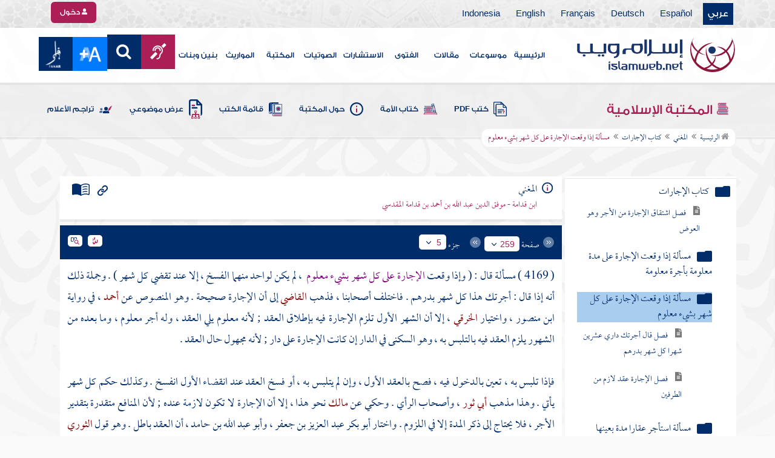

--- FILE ---
content_type: text/html; charset=utf-8
request_url: https://www.islamweb.net/ar/library/index.php?page=bookcontents&idfrom=3533&idto=3535&bk_no=15&ID=3453
body_size: 41942
content:
<!DOCTYPE html>
<html>
	<head>
		<meta charset="utf-8">
		<meta http-equiv="X-UA-Compatible" content="IE=edge" />
		<meta name="language" content="ar" />
		
        <!-- loaded from  redis cache /data/islamweb_cache/03b6614101fa3f7c9944b2054adf03af --><title> إسلام ويب  - المغني - كتاب الإجارات - مسألة إذا وقعت الإجارة على كل شهر بشيء معلوم- الجزء رقم5</title><!-- loaded from  redis cache /data/islamweb_cache/ar/library/maktaba/518e2b6c005971ec8812e9ea25b63422 --><meta property="og:image" name="og:image" content="https://www.islamweb.net/content/img/iweblogo.png"><meta name="twitter:image" property="twitter:image" content="https://www.islamweb.net/content/img/iweblogo.png">
<link rel="amphtml" href="https://www.islamweb.net/amp/ar/library/content/15/3533/مسألة-إذا-وقعت-الإجارة-على-كل-شهر-بشيء-معلوم">
<link rel="canonical" href="https://www.islamweb.net/ar/library/content/15/3533/مسألة-إذا-وقعت-الإجارة-على-كل-شهر-بشيء-معلوم"><!-- need recache --><!-- stop library --><!-- Created Cache file and ready to load from  C:/islamweb_cache2/ar/mainsite/4ec38fca86fbac10879e01994f5bc15c -->

    <meta name="description" content="فصل في الشفعة: إذا ضمن الشفيع العهدة للمشتري أو اشترط له الخيار، ثم اختار إمضاء العقد، فإن شفعته لا تسقط وفقاً لرأي الشافعي. بينما يرى أصحاب الرأي أن الشفعة تسقط لأن العقد تم، مشبهين إياه ببيع البائع جزءًا من نصيبه. إلا أن المؤيدين للرأي الأول يرون أن سبب وجوب الشفعة يبقى قائمًا، مثل الإذن في البيع أو العفو عنها قبل إتمام البيع. البيع لا يتوقف على الضمان، ويظل ساريًا في حال كان المشتري شريكًا، وبالتالي يحق له الشفعة بنسبة ملكيته." />
    <meta name="keywords" content="الشفيع, العهدة, المشتري, شرط الخيار, إمضاء العقد, تسقط شفعته, أصحاب الرأي, سبق وجوب الشفعة, الإذن في البيع, العفو عن الشفعة, تمام البيع, البيع لا يقف, الضمان, المشتري شريكا, تثبت الشفعة, قدر نصيبه"/>
    
    <meta name="language" content="ar"/>
            <meta property="og:image" content="https://www.islamweb.net/content/img/iweblogo.png" />
    <meta name="twitter:image" content="https://www.islamweb.net/content/img/iweblogo.png">
        
		<meta name="viewport" content="width=device-width, initial-scale=1, user-scalable=no">
		<link rel="shortcut icon" href="/contentver3/img/favicon.png">
		<link rel="shortcut icon" href="/contentver3/img/favicon.ico">
	
		<!--<link rel="stylesheet" href="/contentver3/css/style.css?v=1.12" />-->
		<link rel="stylesheet" rel="preload" as="style" href="/contentver3/css/notonaskharabic.css?v=1.20" />
	
		<link rel="stylesheet" rel="preload" as="style" href="/contentver3/css/font-awesome.min.css?v=1.2" />
		<link rel="stylesheet" rel="preload" as="style" href="/contentver3/css/animate.css" />
	
		<link rel="preload" as="font" href="/contentver3/fonts/GESSTwoMedium.woff" type="font/woff" crossorigin="anonymous">
		<link rel="preload" as="font" href="/contentver3/fonts/fontawesome-webfont.woff2" type="font/woff2"
			crossorigin="anonymous">
		<!--
	<link rel="preload" as="font" href="/contentver3/fonts-lotus/subset-Lotus-Light.woff2" type="font/woff2" crossorigin="anonymous">
	
	-->
		<link rel="preload" as="font" href="/contentver3/fonts/goldenlotus/subset-GoldenLotusStg.woff2" type="font/woff2"
			crossorigin="anonymous">
	
	
		<link rel="stylesheet" rel="preload" as="style" href="/contentver3/css/style.css?v=1.45" />
		<link rel="stylesheet" rel="preload" as="style" href="/contentver3/scss/bootstrap.css?v=1.1" />
        
        		<link rel="stylesheet" rel="preload" as="style" href="/contentver3/css/responsive.css?v=1.70" />
	    	
		<link rel="stylesheet" rel="preload" as="style" href="/contentver3/css/style-ar.css?v=1.3" />
	       <link rel="stylesheet" href="/contentver3/css/style2.css?v=1.2" />
           
		        <!--default-->
        <link rel="stylesheet" rel="preload" as="style" href="/contentver3/css/library_coloring-dark.css?v=1.94" />
        <link rel="stylesheet" rel="preload" as="style" href="/contentver3/css/arabic_font-dark.css?v=1.97" />
                <!--  -->
	
	
		<script type="text/javascript">
			/* $(document).ready(function() {
			 $("[data-fancybox]").fancybox({
		   'type': 'iframe', 
		   'scrolling': 'no', 
		   'width': 500, 
		   'iframe': {'scrolling': 'yes'},
		   'onClosed'  : function() {
			 //alert(123);
				 }         
			 });
				  });  */
		</script>
	
		<script type="text/javascript" src="/contentver3/js/jquery-1.11.0.min.js"></script>
		<script type="text/javascript" src="/contentver3/js/jquery-easing-1.3.js" defer></script>
		<script type="text/javascript" src="/contentver3/js/wow.js"></script>
		<script type="text/javascript" src="/contentver3/js/popper.min.js"></script>
	
		<script type="text/javascript" src="/contentver3/js/bootstrap.min.js"></script>
	
		<script type="text/javascript" src="/contentver3/js/main.js?v=1.2"></script>
	
		        <!-- CHK 0 -->
    	<script type="text/javascript" src="/contentver3/lib/jquery-ui/jquery-ui.min.js" async></script>
        <link rel="stylesheet" href="/contentver3/lib/jquery-ui/jquery-ui.min.css" />
        	
		<script type="text/javascript" src="/contentver3/lib/owl.carousel/owl.carousel.min.js" defer></script>
		<link rel="stylesheet" rel="preload" as="style" href="/contentver3/lib/owl.carousel/owl.carousel.css" />
	
	
		<script type="application/javascript" src="/contentver3/lib/fancybox-3/jquery.fancybox.min.js?v=1.20" async></script>
		<link rel="stylesheet" rel="preload" as="style" href="/contentver3/lib/fancybox-3/jquery.fancybox.min.css" />
	
		<script type="text/javascript" src="/ar/js/ajax.js" async></script>
	
	
	
	</head>

<script type="application/ld+json">
{
  "@context" : "http://schema.org",
  "@type" : "CreativeWork",
  "name" : "إسلام ويب",
  "image": "/contentver3/img/logo.png",
  "url": "/ar",
  "sameAs": [
            "https://www.facebook.com/ar.islamweb",
            "https://www.twitter.com/islamweb",
           "https://www.youtube.com/islamweb"
           ],
    "potentialAction" : {
      "@type" : "SearchAction",
      "target" : "https://www.islamweb.net/ar/articles/index.php?page=websearch&stxt={search_term_string}",
    "query-input" : "required name=search_term_string"
  }
}
</script>

<!-- BOOKID Event 15 -->
<body onload="libraryGoogleTag()" itemscope itemtype="http://schema.org/WebPage" >

<div class="">

<style>

.top-item p.d-block { line-height: 32px; }

.oneitems div.top-item p { line-height: 32px; }
.islamweb-font { 
top: 253px; position: fixed; right: 0;/* bottom: 0;*/ z-index: 2000000; min-width: 100px; margin-right: -455px; }
.islamweb-font .islamweb-font-tab { background: #dc3369; border-radius: 4px; transform-origin: bottom right; position: absolute; left: -194px; transform: rotate(90deg); top: 81px; }
.islamweb-font .islamweb-font-tab:hover { background: #ba1f51; }
.islamweb-font .islamweb-font-tab a { color: white; padding: 10px 15px; display: inline-block; font-size: 16px; }
    .islamweb-font .islamweb-font-tab a i { vertical-align: -2px; }

.islamweb-font .quick-help-tab { background: #5d7bd2; border-radius: 4px; transform-origin: bottom right; position: absolute; left: -165px; transform: rotate(90deg); bottom: 177px; }
.islamweb-font .quick-help-tab:hover { background: #445fb0; }
.islamweb-font .quick-help-tab a { color: white; padding: 10px 15px; display: inline-block; font-size: 16px; }

.alarm-icon:after { content: ""; height: 16px; width: 24px; background: url(https://www.islamweb.net/ar/Images/small-icons.png) no-repeat 3px -222px; display: inline-block; margin-right: 3px; vertical-align: middle; background-size: 21px; float: left; margin-top: -2px; }
.islamweb-font .panel { width: 452px; border-radius: 4px 0 0 4px; box-shadow: -1px 1px 3px rgba(0,0,0,.4); }
.islamweb-font .islamweb-font-tab li.arrow { height: 16px; background: #ba1f51; cursor: pointer; border-radius: 0px 0 4px 4px; }
.islamweb-font .quick-help-tab li.arrow { height: 16px; background: #445fb0; cursor: pointer; border-radius: 0px 0 4px 4px; }
.islamweb-font li.arrow.collapsed { height: 0; }
    .islamweb-font li.arrow.collapsed span { display: none; }
.islamweb-font li.arrow span { transform: rotate(-90deg); position: absolute; font-size: 25px; bottom: -5px; left: 50%; display: inline-block; color: white; }


</style>

<div class="islamweb-font animated fadeInRight" style="background-color: white;">
    <div class="islamweb-font-panel panel" id="hidden-font-content">
        <div class="islamweb_font_1" style="z-index:99999;color:#424142;font-family:'Lotus Linotype' !important;font-size: 22px !important;">
        <!--<img src="/contentver3/img/font1.png" />-->
        الذنوب والمعاصي تضر ولابد، فإن مما اتفق عليه العلماء وأرباب السلوك أن للمعاصي آثارا وثارات، وأن لها عقوبات على قلب العاصي وبدنه، وعلى دينه وعقله، وعلى دنياه وآخرته.
        <br /><br />
        <center>
        <div  onclick="javascript: $('.islamweb_font_1').click();" style="cursor:pointer;background: #002d6a;color: #fff;padding: 8px 30px;width:200px;">اختيار هذا الخط</div>
        </center>
        <br />
        </div>
        <hr />
        <div class="islamweb_font_2" style="z-index:99999;color:#000000;font-family:'Lotus Linotype' !important;font-size: 22px !important;width: 100%; height:200px;padding-top:20px;">
        <!--<img src="/contentver3/img/font2.png" />-->
        الذنوب والمعاصي تضر ولابد، فإن مما اتفق عليه العلماء وأرباب السلوك أن للمعاصي آثارا وثارات، وأن لها عقوبات على قلب العاصي وبدنه، وعلى دينه وعقله، وعلى دنياه وآخرته.
        <br /><br />
        <center>
        <div onclick="javascript: $('.islamweb_font_2').click();" style="cursor:pointer;background: #002d6a;color: #fff;padding: 8px 30px;width:200px;">اختيار هذا الخط</div>
        </center>
        
        </div>
    </div>
</div>  


<script>
$( document ).ready(function() {

$.fn.fadeSlideRight = function (margin, speed, fn) {
        return $(this).animate({
            'margin-right': margin
        }, speed || 400, function () {
            $.isFunction(fn) && fn.call(this);
        });
    }
        
$('.islamweb-font .islamweb-font-tab').click(function (e) {
//    alert(1);
        e.preventDefault();
        $('.panel').hide();
        $('.tab').hide();
        if ($(window).width() > 768) {
            if ($(".islamweb-font").css('marginRight') == "0px") {
                CloseQuickDonatePanel();
            }
            else {
                OpenQuickDonatePanel();
            }
        } else {
            $('.islamweb-font-panel').show();
        }
    });    $('.islamweb-font .quick-help-tab').click(function (e) {
        e.preventDefault();
        $(".progress-circle").empty().radialProgress("init", {
            'size': 90,
            'color': '#dc3369',
            "font-size": 25,
            'fill': 5
        }).radialProgress("to", { 'perc': 75, 'time': 1000 });

        $('.panel').hide();
        $('.tab').hide();
        if ($(window).width() > 768) {
            if ($(".islamweb-font").css('marginRight') == "0px") {
                CloseQuickHelpPanel();
            }
            else {
                OpenQuickHelpPanel();
            }
        } else {
            $('.quick-help-panel').show();
        }

    });


$('.islamweb_font_1').click(function (e) {
    //alert('test');
    var request=$.ajax({
      url: "/ar/set_cookie.php",
      method: "GET",
      data: { cval : 1 },
      dataType: "html"
    });
    
    
    request.done(function( msg ) {
      location.reload();
    });
    
});

$('.islamweb_font_2').click(function (e) {
    
    var request=$.ajax({
      url: "/ar/set_cookie.php",
      method: "GET",
      data: { cval : 2 },
      dataType: "html"
    });
    
    request.done(function( msg ) {
      location.reload();
    });
    
});
    
    



function CloseQuickDonatePanel() {
        $('.islamweb-font').fadeSlideRight('-446px');
        $('.islamweb-font-panel').show();
        $('.islamweb-font-tab').show().find('.arrow i').addClass('fa-angle-left').removeClass('fa-angle-right');
        $('.quick-help-tab').show();
        quickDonateOpen = false;
    }

    function OpenQuickDonatePanel() {
        $('.islamweb-font-panel').show();
        $('.islamweb-font-panel').css('width','90%');
//        alert(1);
        $('.islamweb-font').fadeSlideRight('0px');
        $('.islamweb-font-tab').show().find('.arrow i').addClass('fa-angle-right').removeClass('fa-angle-left');
       /* CloseLoginPanel();
        CloseSearchPanel();*/
        quickDonateOpen = true;
    }

    function CloseQuickHelpPanel() {
        $('.islamweb-font').fadeSlideRight('-446px');
        $('.quick-help-panel').show();
        $('.islamweb-font-tab').show();
        $('.quick-help-tab').show().find('.arrow i').addClass('fa-angle-left').removeClass('fa-angle-right');
        quickHelpOpen = false;
    }

    function OpenQuickHelpPanel() {
       /* alert(1);
        $('.islamweb-font-panel').css('width','90%');*/
        $('.quick-help-panel').show();
        $('.quick-help-tab').show().find('.arrow i').addClass('fa-angle-right').removeClass('fa-angle-left');
        $('.islamweb-font').fadeSlideRight('0px');
       /* CloseLoginPanel();
        CloseSearchPanel();*/
        quickHelpOpen = true;
    }
    
    
});
</script> 


<header class="header" itemscope itemtype="http://www.schema.org/WPHeader">
	<div class="tophead">
		<section class="d-flex justify-content-between align-items-center">
			<div>
				<div class="d-none-mobile">
					<ul class="language">
						<li><a class="active" href="/ver3/ar/">عربي</a></li>
						<li><a href="/es/" target="_blank">Español</a></li>
						<li><a href="/de/" target="_blank">Deutsch</a></li>
						<li><a href="/fr/" target="_blank">Français</a></li>
						<li><a href="/en/" target="_blank">English</a></li>
						<li><a href="/id/" target="_blank">Indonesia</a></li>
					</ul>
				</div>
                
				<div class="dropdown dropdown-lang d-mobile">
					<a class="btn dropdown-toggle" href="#" role="button" data-bs-toggle="dropdown"
						aria-expanded="false">
						<svg xmlns="http://www.w3.org/2000/svg" width="11.409" height="11.409" viewBox="0 0 11.409 11.409">
							<path id="Icon_material-language" data-name="Icon material-language" d="M8.7,3a5.7,5.7,0,1,0,5.71,5.7A5.7,5.7,0,0,0,8.7,3Zm3.953,3.423H10.969a8.927,8.927,0,0,0-.787-2.031A4.581,4.581,0,0,1,12.652,6.423ZM8.7,4.164a8.036,8.036,0,0,1,1.09,2.259H7.615A8.036,8.036,0,0,1,8.7,4.164ZM4.289,9.846a4.462,4.462,0,0,1,0-2.282H6.217A9.421,9.421,0,0,0,6.138,8.7a9.421,9.421,0,0,0,.08,1.141Zm.468,1.141H6.44a8.927,8.927,0,0,0,.787,2.031A4.556,4.556,0,0,1,4.757,10.986ZM6.44,6.423H4.757a4.556,4.556,0,0,1,2.47-2.031A8.927,8.927,0,0,0,6.44,6.423ZM8.7,13.245a8.036,8.036,0,0,1-1.09-2.259H9.794A8.036,8.036,0,0,1,8.7,13.245Zm1.335-3.4H7.37A8.393,8.393,0,0,1,7.278,8.7,8.32,8.32,0,0,1,7.37,7.564h2.67A8.32,8.32,0,0,1,10.131,8.7,8.393,8.393,0,0,1,10.039,9.846Zm.143,3.172a8.927,8.927,0,0,0,.787-2.031h1.683a4.581,4.581,0,0,1-2.47,2.031Zm1.01-3.172a9.421,9.421,0,0,0,.08-1.141,9.421,9.421,0,0,0-.08-1.141H13.12a4.462,4.462,0,0,1,0,2.282Z" transform="translate(-3 -3)" fill="#012d6b"/>
						  </svg>
						   عربي
					</a>
					<ul class="dropdown-menu lang" itemscope itemtype="http://www.schema.org/Language">
						<li itemprop="name"><a class="dropdown-item" itemprop="url" href="/ar/"
								class="active">عربي</a></li>
						<li itemprop="name"><a class="dropdown-item" itemprop="url" href="/es/">Español</a></li>
						<li itemprop="name"><a class="dropdown-item" itemprop="url" href="/de/">Deutsch</a></li>
						<li itemprop="name"><a class="dropdown-item" itemprop="url" href="/fr/">Français</a>
						</li>
						<li itemprop="name"><a class="dropdown-item" itemprop="url" href="/en/">English</a></li>
						<li itemprop="name"><a class="dropdown-item" itemprop="url" href="/id/">Indonesia</a>
						</li>
					</ul>
				</div>
			</div>
            
            			<div class="login">
				<a href="/ar/regv2/index.php?page=loginform" class="btn btn-secondary">
					<svg xmlns="http://www.w3.org/2000/svg" width="9.726" height="9.726"
						viewBox="0 0 9.726 9.726">
						<path id="Icon_awesome-user-alt" data-name="Icon awesome-user-alt"
							d="M4.863,5.471A2.735,2.735,0,1,0,2.128,2.735,2.736,2.736,0,0,0,4.863,5.471Zm2.432.608H6.248a3.307,3.307,0,0,1-2.77,0H2.432A2.431,2.431,0,0,0,0,8.51v.3a.912.912,0,0,0,.912.912h7.9a.912.912,0,0,0,.912-.912v-.3A2.431,2.431,0,0,0,7.295,6.079Z"
							fill="#fff" />
					</svg>
					دخول
				</a>
			</div>
                        

			<!-- 
			<ul class="social">
				<li><a href="https://www.facebook.com/ar.islamweb/" target="_blank"><i
							class="fa fa-facebook"></i></a></li>
				<li><a href="https://twitter.com/islamweb" target="_blank"><i class="fa fa-twitter"></i></a>
				</li>
				<li><a href="http://islamweb.net/instagram/" target="_blank"><i class="fa fa-instagram"></i></a>
				</li>
				<li><a href="http://youtube.com/islamweb" target="_blank"><i class="fa fa-youtube-play"></i></a>
				</li>
				<li><a href="#"><i class="fa fa-rss"></i></a></li>
			</ul> -->


		</section>
	</div>

	<div class=" willfix head">
		<section class="head-wrapper">
			<h1 class="logo"><a href="/ar/"><img src="/contentver3/img/logo.svg" alt="إسلام ويب" /></a></h1>

			<a class="scrollup"><i class="fa fa-chevron-up"></i></a>
			<a class="nav-menu" data-bs-toggle="modal" data-bs-target="#modalsidemenu">
				<svg id="Icon_ionic-ios-menu" data-name="Icon ionic-ios-menu" xmlns="http://www.w3.org/2000/svg"
					width="20.853" height="13.902" viewBox="0 0 20.853 13.902">
					<g id="Group_3307" data-name="Group 3307" transform="translate(0 0)">
						<path id="Path_11486" data-name="Path 11486"
							d="M24.484,13.1H5.369c-.478,0-.869-.67-.869-1.49h0c0-.819.391-1.49.869-1.49H24.484c.478,0,.869.67.869,1.49h0C25.353,12.434,24.962,13.1,24.484,13.1Z"
							transform="translate(-4.5 -10.125)" fill="#012d6b" />
						<path id="Path_11487" data-name="Path 11487"
							d="M24.484,19.854H5.369c-.478,0-.869-.67-.869-1.49h0c0-.819.391-1.49.869-1.49H24.484c.478,0,.869.67.869,1.49h0C25.353,19.184,24.962,19.854,24.484,19.854Z"
							transform="translate(-4.5 -11.413)" fill="#012d6b" />
						<path id="Path_11488" data-name="Path 11488"
							d="M24.484,26.6H5.369c-.478,0-.869-.67-.869-1.49h0c0-.819.391-1.49.869-1.49H24.484c.478,0,.869.67.869,1.49h0C25.353,25.934,24.962,26.6,24.484,26.6Z"
							transform="translate(-4.5 -12.702)" fill="#012d6b" />
					</g>
				</svg>
			</a>
			<ul class="menu" itemscope itemtype="http://schema.org/SiteNavigationElement">
				<li itemprop="name"><a href="/ar/" itemprop="url">الرئيسية</a></li>
				<li itemprop="name"><a href="/ar/index.php?page=hadith" itemprop="url">موسوعات</a></li>
				<li itemprop="name"><a href="/ar/articles/" itemprop="url">مقالات</a></li>
				<li itemprop="name"><a href="/ar/fatwa/" itemprop="url">الفتوى</a></li>
				<li itemprop="name"><a href="/ar/consult/" itemprop="url">الاستشارات</a></li>
				<li itemprop="name"><a href="http://audio.islamweb.net/audio/" itemprop="url">الصوتيات</a></li>
				<li itemprop="name"><a href="/ar/library/" itemprop="url">المكتبة</a></li>
				<li itemprop="name"><a href="/ar/inheritance/" itemprop="url">المواريث</a></li>
				<li itemprop="name"><a href="http://kids.islamweb.net/kids/ar/" itemprop="url">بنين وبنات</a>
				</li>
				<li class="ai"><a href="/ar/deaf/"><i class="fa fa-deaf"></i></a></li>

				<li class="ai opensearch" style="z-index: 999;"><a><i class="fa fa-search"></i></a></li>


				<li onclick="javascript: $('#showlangbuttonwindow').click();"
					style="cursor:pointer;background-image: none !important;" class="ai">
					<img style="vertical-align: middle;margin-bottom: 1px;" src="/ar/fontsize-icon.png" />
				</li>
            
                            <li onclick="javascript: window.open('/ar/fanar','_blank');"
					style="cursor:pointer;background-image: none !important;" class="ai">
                    <img style="vertical-align: middle;margin-bottom: 1px;" src="/ar/fanar/fanar-top-button.png" />
				</li>
                        
			</ul>

			<span class="ai opensearch mobi-block" style="z-index: 999;"><a> <svg
						xmlns="http://www.w3.org/2000/svg" width="24" height="24" viewBox="0 0 24 24">
						<g id="Group_3990" data-name="Group 3990" transform="translate(212 -1122)">
							<rect id="Rectangle_582" data-name="Rectangle 582" width="24" height="24"
								transform="translate(-212 1122)" fill="none" />
							<g id="Group_3891" data-name="Group 3891" transform="translate(-240 935.738)">
								<path id="Icon_ionic-ios-search" data-name="Icon ionic-ios-search"
									d="M25.748,24.442l-5.98-6.036a8.522,8.522,0,1,0-1.293,1.31l5.94,6a.92.92,0,0,0,1.3.034A.926.926,0,0,0,25.748,24.442ZM13.072,19.789a6.729,6.729,0,1,1,4.759-1.971A6.687,6.687,0,0,1,13.072,19.789Z"
									transform="translate(24.5 182.769)" fill="#012d6b" stroke="#012d6b"
									stroke-width="0.5" />
							</g>
						</g>
					</svg></a></span>
			<div class="searchbar animated bounceInUp">
				<input
					onkeypress="javascript: var evt = event || window.event; if(evt.keyCode == '13') { window.open('/ar/library/index.php?page=expsearch&stxt='+$('#searchfield').val(),'_self'); return false; } "
					id="searchfield" type="text" class="srbartext" placeholder="كلمات البحث" />
								<!--<i class="fa fa-keyboard-o"></i>-->
				<input type="button"
					onclick="javascript: if($('#searchfield').val().length>3) window.open('/ar/library/index.php?page=expsearch&stxt='+$('#searchfield').val(),'_self'); else alert('الرجاء كتابة كلمة من 3 حروف فأكثر'); "
					class="srbarsubmit" value="&#xf002;" />
			</div>

		</section>
	</div>
</header>
    
    <a style="display: none;" id="showlangbuttonwindow" data-fancybox data-src="#hidden-font-content" 
                onclick="javascript:  $('.islamweb-font-panel').css('width','30%'); " href="javascript:;"></a>
                
                <style>
.owl-item
{
    padding-right: 15px !important;
    text-align: justify !important;
}
</style>
	<div class="portalpage">
	
		<div class="portalheader">
			<section>
				<div class="title-page">
		          <h1 class="logo"><a href="/ar/library"><img src="/contentver3/img/ico-library.svg" alt="" /> المكتبة الإسلامية</a></h1>
                  
                  <a class="amobile nav-menu open"><svg xmlns="http://www.w3.org/2000/svg" width="12.695"
							height="7.259" viewBox="0 0 12.695 7.259">
							<path id="Icon_ionic-ios-arrow-down" data-name="Icon ionic-ios-arrow-down"
								d="M12.537,16.317l4.8-4.8a.9.9,0,0,1,1.281,0,.915.915,0,0,1,0,1.285L13.18,18.241a.906.906,0,0,1-1.251.026L6.452,12.8a.907.907,0,1,1,1.281-1.285Z"
								transform="translate(-6.188 -11.246)" fill="#012d6b" />
						</svg>
					</a>
			
			


<ul class="menu" style="display: block;">
	<li><a href="/ar/library/pdfbooks/"><img src="/contentver3/img/options-ftawa.svg" alt="" />
كتب PDF</a></li>
    
    
	<li><a href="/ar/library/index.php?page=ummabooks"><img src="/contentver3/img/ico-book.svg" alt="" />
	كتاب الأمة</a></li>
    
	<li><a href="/ar/library/index.php?page=library_description"><img src="/contentver3/img/ico-info.svg" alt="" /> 
    حول المكتبة</a></li>
    
	<li><a href="/ar/library/index.php?page=bookslist"><img src="/contentver3/img/ico-dbook.svg" alt="" />
    قائمة الكتب</a></li>
    
	<li><a href="/ar/library/index.php?page=listing"><img src="/contentver3/img/ico-display.svg" alt="" />
    عرض موضوعي</a></li>
    
	<li><a href="/ar/library/index.php?page=tarajem"><img src="/contentver3/img/ico-translate.svg" alt="" /> 
    تراجم الأعلام</a></li>
</ul>			
            </div>
            
                        
			<ol id="topPath">
				<li><a href="/ar/library/"><i class="fa fa-home"></i> الرئيسية</a></li>
				
                                <li>المكتبة الإسلامية</li>
                			</ol>
                        
                        
		</section>
	</div>
	<script>
    /*$( document ).ready(function() {
    $(".ulbooks").append('<li><a class="a-gray" href="#"><i class="fa fa-window-close"></i></a> <a class="a-inverse" href="#">فتح القدير...</a></li>');
    //alert(123);
    });*/
    </script>
			
		
	<section>
    
    
<input type="hidden" id="mobileAccess" value="0" />

<style>
.hadith a {
    display: contents !important;
}

.bookcontent {
        text-align: justify !important;
}
.fancybox-content 
{
    /*width: 80% !important;*/
    /*height: calc(90% - 88px) !important;*/
}

.fancybox-iframe {
    direction:rtl;
}        


.viewmodebuttonclass {
display: inline-block;
direction: ltr;
position: absolute;
    
padding-right: 100px;
    
    
/*top: 32%;right: 50%;*/width: 45%;left: 27%;padding-top: 18px;padding-top: 30px;font-weight: bold;
zoom: 0.8;
} 

.footnotecontent { 
    max-height: 400px;
    overflow-y: scroll;    
}

#quran-ajax-content { 
    max-height: 400px;
    overflow-y: scroll;    
}

#names-ajax-content { 
    max-height: 400px;
    overflow-y: scroll;    
}

.booktopsdata {
    margin-top: 5px;    
}

/*
#subjnames-ajax-content { 
    max-height: 300px;
    overflow-y: scroll;    
}

#hadith-ajax-content { 
    max-height: 300px;
    overflow-y: scroll;    
}
*/
.taskeelbuttonclass { display: none; }
</style>

<script src="jquery.cookie.js"></script>
<script type="text/javascript" src="/ar/library/maktaba/javascript/tab.js?v=2.6"></script>
<script type="text/javascript" src="/ar/library/bookcontents.js?v=6.112"></script>  
<script type="text/javascript" src="/ar/library/maktaba/Javascript/popup.js?v=2.1"></script>
<script type="text/javascript" src="/ar/library/wz_tooltip.js?v=1.0"></script>
<script src="/ar/library/js/jquery.nicescroll.min.js?v=1"></script>
<script>
var pageloaded = 0;
var hadithloaded = 0;
var namesloaded = 0;
</script>
<input type="hidden" id="BookIndexTree" value="2" />

<input type="hidden" id="bk_no" value="15" />
<div class="book-content">
    <div class="position-relative d-flex wrapper-fhrs ">
    
    <div class="book-left-nav " id="books_index_right" >
        <div class="bookindex">


                    <div id="bookIndexScroll" style="min-height: auto;max-height: 1000px;overflow-y: scroll;">
                        <div class="d-flex justify-content-between align-items-center p-3">
                            <span class="txt-blue">
                                <svg xmlns="http://www.w3.org/2000/svg" width="29.983" height="20.23" viewBox="0 0 29.983 20.23">
                                    <path id="menu_book_FILL1_wght200_GRAD0_opsz24" d="M97.817-755.563a.594.594,0,0,1,.114-.333.762.762,0,0,1,.27-.252,11.884,11.884,0,0,1,2.419-.793,12.421,12.421,0,0,1,2.618-.274,11.188,11.188,0,0,1,1.365.079q.644.079,1.328.229a.655.655,0,0,1,.336.2.55.55,0,0,1,.143.386.643.643,0,0,1-.225.548.689.689,0,0,1-.6.078,8.909,8.909,0,0,0-1.134-.154q-.581-.042-1.209-.042a11.992,11.992,0,0,0-2.358.231,12.4,12.4,0,0,0-2.188.646.683.683,0,0,1-.63-.009A.593.593,0,0,1,97.817-755.563Zm0,8.13a.662.662,0,0,1,.114-.347.729.729,0,0,1,.27-.267,10.055,10.055,0,0,1,2.419-.778,13.67,13.67,0,0,1,2.618-.259,11.188,11.188,0,0,1,1.365.079q.644.079,1.328.229a.655.655,0,0,1,.336.2.55.55,0,0,1,.143.386.643.643,0,0,1-.225.548.689.689,0,0,1-.6.078,8.909,8.909,0,0,0-1.134-.154q-.581-.042-1.209-.042a11.164,11.164,0,0,0-2.315.241,11.572,11.572,0,0,0-2.174.685.649.649,0,0,1-.659,0A.66.66,0,0,1,97.817-747.432Zm0-4.065a.663.663,0,0,1,.114-.347.73.73,0,0,1,.27-.267,11.3,11.3,0,0,1,2.419-.778,13.088,13.088,0,0,1,2.618-.259,11.188,11.188,0,0,1,1.365.079q.644.079,1.328.229a.655.655,0,0,1,.336.2.55.55,0,0,1,.143.386.642.642,0,0,1-.225.548.689.689,0,0,1-.6.078,8.9,8.9,0,0,0-1.134-.154q-.581-.042-1.209-.042a10.972,10.972,0,0,0-2.315.245,11.786,11.786,0,0,0-2.174.689.642.642,0,0,1-.659-.009A.672.672,0,0,1,97.817-751.5Zm-2.076,8.485a14.621,14.621,0,0,1,3.677-1.469,16.1,16.1,0,0,1,3.819-.451,15.908,15.908,0,0,1,2.426.167,11.521,11.521,0,0,1,1.9.444.645.645,0,0,0,.634-.043.654.654,0,0,0,.288-.591v-13.515a.774.774,0,0,0-.144-.461,1.108,1.108,0,0,0-.49-.346,12.9,12.9,0,0,0-2.25-.6,15.2,15.2,0,0,0-2.363-.161,13.723,13.723,0,0,0-3.918.579,11.961,11.961,0,0,0-3.578,1.738Zm-.75,1.7a2.261,2.261,0,0,1-.647-.088,3.237,3.237,0,0,1-.564-.226,14.943,14.943,0,0,0-3.4-1.351,14.376,14.376,0,0,0-3.63-.46,13.413,13.413,0,0,0-2.3.2,10.759,10.759,0,0,0-2.2.628,1.5,1.5,0,0,1-1.532-.2A1.685,1.685,0,0,1,80-744.247v-14.49a1.934,1.934,0,0,1,.293-1.032,1.542,1.542,0,0,1,.82-.663,12.294,12.294,0,0,1,2.747-.845,15.931,15.931,0,0,1,2.886-.262,14.748,14.748,0,0,1,4.3.634,15.29,15.29,0,0,1,3.948,1.845A15.29,15.29,0,0,1,98.94-760.9a14.748,14.748,0,0,1,4.3-.634,15.931,15.931,0,0,1,2.886.262,12.294,12.294,0,0,1,2.747.845,1.542,1.542,0,0,1,.82.663,1.934,1.934,0,0,1,.293,1.032v14.49a1.578,1.578,0,0,1-.774,1.413,1.766,1.766,0,0,1-1.648.167,10.791,10.791,0,0,0-2.126-.585,13.3,13.3,0,0,0-2.2-.182,14.376,14.376,0,0,0-3.63.46,14.943,14.943,0,0,0-3.4,1.351,3.237,3.237,0,0,1-.564.226A2.261,2.261,0,0,1,94.992-741.309Z" transform="translate(-80 761.539)" fill="#012d6b"/>
                                  </svg>
فهرس الكتاب                                  
                            </span>
                            <a class="close-bookindex"><svg xmlns="http://www.w3.org/2000/svg" width="16.5" height="16.5" viewBox="0 0 16.5 16.5">
                                <path id="Icon_ionic-md-close" data-name="Icon ionic-md-close" d="M24.023,9.173l-1.65-1.65-6.6,6.6-6.6-6.6-1.65,1.65,6.6,6.6-6.6,6.6,1.65,1.65,6.6-6.6,6.6,6.6,1.65-1.65-6.6-6.6Z" transform="translate(-7.523 -7.523)" fill="#012d6b"/>
                              </svg>
                              </a>
                        </div>
                        
                        
                        <!--<div class="bookindex">
	<h1>
		<label class="h3info checresults floatl" title="ط¹ط±ط¶ ظ†طھط§ط¦ط¬ ط§ظ„ط§ط¨ظˆط§ط¨ ط§ظ„ظ…ط®طھط§ط±ظ‡ ظپظ‚ط·"><input type="checkbox" id="showexact" checked=""><i class="fa fa-info"><span>ظ†طھط§ط¦ط¬ ظپظ‚ط·</span></i></label>
		<div class="floatr">
			<input type="text" placeholder="ظƒظ„ظ…ط§طھ ط§ظ„ط¨ط­ط«" class="booksearch inputstyle floatr" />
			<input type="submit" value="ï€‚" id="search3adasa" class="subsearch inputstyle floatr" />
		</div>
	</h1>
	
    <div id="bookIndexScroll" style="min-height: auto;max-height: 1000px;overflow-y: scroll;"> -->
    <ul class="tree m-0">
        
                  <li>
              <ul>
                <li><span class="tree_label" data-level=1 data-id="2" for="a2">
                <a style="text-decoration:none; cursor:pointer;" 
                                href="/ar/library/content/15/1/مقدمة-الكتاب" 
                data-idfrom="1" data-idto="1" data-node="1" data-bookid="15">
                مقدمة الكتاب                </a></span></li>
            </ul>
            </li>
                
    
    	<input type="hidden" value="&bookid=15&idfrom=1&idto=1" id="HidParam2" />
    
    <div id="childs2" style="display:none;"></div>
    
    
               
           <li class="first-level">
    		<input type="checkbox" id="a3" />
    		<label class="plusbutton tree_label" data-level=1 data-id="3" data-href="nindex.php?id=3&treeLevel=1&bookid=15&page=bookssubtree&searchtext=&showexact=" id="3" style="text-decoration:none;list-style:none;color:#000;text-align:right;"  data-idfrom=2  data-idto=423 data-node=0 data-bookid=15 for="a3">كتاب الطهارة</label>
            
            <ul id="childrens3" data-id="3"></ul> 
            
    	  </li>
          
            
    
    	<input type="hidden" value="&bookid=15&idfrom=2&idto=423" id="HidParam3" />
    
    <div id="childs3" style="display:none;"></div>
    
    
               
           <li class="first-level">
    		<input type="checkbox" id="a394" />
    		<label class="plusbutton tree_label" data-level=1 data-id="394" data-href="nindex.php?id=394&treeLevel=1&bookid=15&page=bookssubtree&searchtext=&showexact=" id="394" style="text-decoration:none;list-style:none;color:#000;text-align:right;"  data-idfrom=424  data-idto=1160 data-node=0 data-bookid=15 for="a394">كتاب الصلاة</label>
            
            <ul id="childrens394" data-id="394"></ul> 
            
    	  </li>
          
            
    
    	<input type="hidden" value="&bookid=15&idfrom=424&idto=1160" id="HidParam394" />
    
    <div id="childs394" style="display:none;"></div>
    
    
               
           <li class="first-level">
    		<input type="checkbox" id="a1117" />
    		<label class="plusbutton tree_label" data-level=1 data-id="1117" data-href="nindex.php?id=1117&treeLevel=1&bookid=15&page=bookssubtree&searchtext=&showexact=" id="1117" style="text-decoration:none;list-style:none;color:#000;text-align:right;"  data-idfrom=1161  data-idto=1337 data-node=0 data-bookid=15 for="a1117">كتاب الجنائز</label>
            
            <ul id="childrens1117" data-id="1117"></ul> 
            
    	  </li>
          
            
    
    	<input type="hidden" value="&bookid=15&idfrom=1161&idto=1337" id="HidParam1117" />
    
    <div id="childs1117" style="display:none;"></div>
    
    
               
           <li class="first-level">
    		<input type="checkbox" id="a1293" />
    		<label class="plusbutton tree_label" data-level=1 data-id="1293" data-href="nindex.php?id=1293&treeLevel=1&bookid=15&page=bookssubtree&searchtext=&showexact=" id="1293" style="text-decoration:none;list-style:none;color:#000;text-align:right;"  data-idfrom=1338  data-idto=1619 data-node=0 data-bookid=15 for="a1293">كتاب الزكاة</label>
            
            <ul id="childrens1293" data-id="1293"></ul> 
            
    	  </li>
          
            
    
    	<input type="hidden" value="&bookid=15&idfrom=1338&idto=1619" id="HidParam1293" />
    
    <div id="childs1293" style="display:none;"></div>
    
    
               
           <li class="first-level">
    		<input type="checkbox" id="a1568" />
    		<label class="plusbutton tree_label" data-level=1 data-id="1568" data-href="nindex.php?id=1568&treeLevel=1&bookid=15&page=bookssubtree&searchtext=&showexact=" id="1568" style="text-decoration:none;list-style:none;color:#000;text-align:right;"  data-idfrom=1620  data-idto=1735 data-node=0 data-bookid=15 for="a1568">كتاب الصيام</label>
            
            <ul id="childrens1568" data-id="1568"></ul> 
            
    	  </li>
          
            
    
    	<input type="hidden" value="&bookid=15&idfrom=1620&idto=1735" id="HidParam1568" />
    
    <div id="childs1568" style="display:none;"></div>
    
    
               
           <li class="first-level">
    		<input type="checkbox" id="a1682" />
    		<label class="plusbutton tree_label" data-level=1 data-id="1682" data-href="nindex.php?id=1682&treeLevel=1&bookid=15&page=bookssubtree&searchtext=&showexact=" id="1682" style="text-decoration:none;list-style:none;color:#000;text-align:right;"  data-idfrom=1736  data-idto=1752 data-node=0 data-bookid=15 for="a1682">كتاب الاعتكاف</label>
            
            <ul id="childrens1682" data-id="1682"></ul> 
            
    	  </li>
          
            
    
    	<input type="hidden" value="&bookid=15&idfrom=1736&idto=1752" id="HidParam1682" />
    
    <div id="childs1682" style="display:none;"></div>
    
    
               
           <li class="first-level">
    		<input type="checkbox" id="a1699" />
    		<label class="plusbutton tree_label" data-level=1 data-id="1699" data-href="nindex.php?id=1699&treeLevel=1&bookid=15&page=bookssubtree&searchtext=&showexact=" id="1699" style="text-decoration:none;list-style:none;color:#000;text-align:right;"  data-idfrom=1753  data-idto=2226 data-node=0 data-bookid=15 for="a1699">كتاب الحج</label>
            
            <ul id="childrens1699" data-id="1699"></ul> 
            
    	  </li>
          
            
    
    	<input type="hidden" value="&bookid=15&idfrom=1753&idto=2226" id="HidParam1699" />
    
    <div id="childs1699" style="display:none;"></div>
    
    
               
           <li class="first-level">
    		<input type="checkbox" id="a2176" />
    		<label class="plusbutton tree_label" data-level=1 data-id="2176" data-href="nindex.php?id=2176&treeLevel=1&bookid=15&page=bookssubtree&searchtext=&showexact=" id="2176" style="text-decoration:none;list-style:none;color:#000;text-align:right;"  data-idfrom=2227  data-idto=2670 data-node=0 data-bookid=15 for="a2176">كتاب البيوع</label>
            
            <ul id="childrens2176" data-id="2176"></ul> 
            
    	  </li>
          
            
    
    	<input type="hidden" value="&bookid=15&idfrom=2227&idto=2670" id="HidParam2176" />
    
    <div id="childs2176" style="display:none;"></div>
    
    
               
           <li class="first-level">
    		<input type="checkbox" id="a2614" />
    		<label class="plusbutton tree_label" data-level=1 data-id="2614" data-href="nindex.php?id=2614&treeLevel=1&bookid=15&page=bookssubtree&searchtext=&showexact=" id="2614" style="text-decoration:none;list-style:none;color:#000;text-align:right;"  data-idfrom=2671  data-idto=2797 data-node=0 data-bookid=15 for="a2614">كتاب الرهن</label>
            
            <ul id="childrens2614" data-id="2614"></ul> 
            
    	  </li>
          
            
    
    	<input type="hidden" value="&bookid=15&idfrom=2671&idto=2797" id="HidParam2614" />
    
    <div id="childs2614" style="display:none;"></div>
    
    
               
           <li class="first-level">
    		<input type="checkbox" id="a2739" />
    		<label class="plusbutton tree_label" data-level=1 data-id="2739" data-href="nindex.php?id=2739&treeLevel=1&bookid=15&page=bookssubtree&searchtext=&showexact=" id="2739" style="text-decoration:none;list-style:none;color:#000;text-align:right;"  data-idfrom=2798  data-idto=2860 data-node=0 data-bookid=15 for="a2739">كتاب المفلس</label>
            
            <ul id="childrens2739" data-id="2739"></ul> 
            
    	  </li>
          
            
    
    	<input type="hidden" value="&bookid=15&idfrom=2798&idto=2860" id="HidParam2739" />
    
    <div id="childs2739" style="display:none;"></div>
    
    
               
           <li class="first-level">
    		<input type="checkbox" id="a2802" />
    		<label class="plusbutton tree_label" data-level=1 data-id="2802" data-href="nindex.php?id=2802&treeLevel=1&bookid=15&page=bookssubtree&searchtext=&showexact=" id="2802" style="text-decoration:none;list-style:none;color:#000;text-align:right;"  data-idfrom=2861  data-idto=2884 data-node=0 data-bookid=15 for="a2802">كتاب الحجر</label>
            
            <ul id="childrens2802" data-id="2802"></ul> 
            
    	  </li>
          
            
    
    	<input type="hidden" value="&bookid=15&idfrom=2861&idto=2884" id="HidParam2802" />
    
    <div id="childs2802" style="display:none;"></div>
    
    
               
           <li class="first-level">
    		<input type="checkbox" id="a2827" />
    		<label class="plusbutton tree_label" data-level=1 data-id="2827" data-href="nindex.php?id=2827&treeLevel=1&bookid=15&page=bookssubtree&searchtext=&showexact=" id="2827" style="text-decoration:none;list-style:none;color:#000;text-align:right;"  data-idfrom=2885  data-idto=2944 data-node=0 data-bookid=15 for="a2827">كتاب الصلح</label>
            
            <ul id="childrens2827" data-id="2827"></ul> 
            
    	  </li>
          
            
    
    	<input type="hidden" value="&bookid=15&idfrom=2885&idto=2944" id="HidParam2827" />
    
    <div id="childs2827" style="display:none;"></div>
    
    
               
           <li class="first-level">
    		<input type="checkbox" id="a2888" />
    		<label class="plusbutton tree_label" data-level=1 data-id="2888" data-href="nindex.php?id=2888&treeLevel=1&bookid=15&page=bookssubtree&searchtext=&showexact=" id="2888" style="text-decoration:none;list-style:none;color:#000;text-align:right;"  data-idfrom=2945  data-idto=2956 data-node=0 data-bookid=15 for="a2888">كتاب الحوالة</label>
            
            <ul id="childrens2888" data-id="2888"></ul> 
            
    	  </li>
          
            
    
    	<input type="hidden" value="&bookid=15&idfrom=2945&idto=2956" id="HidParam2888" />
    
    <div id="childs2888" style="display:none;"></div>
    
    
               
           <li class="first-level">
    		<input type="checkbox" id="a2899" />
    		<label class="plusbutton tree_label" data-level=1 data-id="2899" data-href="nindex.php?id=2899&treeLevel=1&bookid=15&page=bookssubtree&searchtext=&showexact=" id="2899" style="text-decoration:none;list-style:none;color:#000;text-align:right;"  data-idfrom=2957  data-idto=3002 data-node=0 data-bookid=15 for="a2899">باب الضمان</label>
            
            <ul id="childrens2899" data-id="2899"></ul> 
            
    	  </li>
          
            
    
    	<input type="hidden" value="&bookid=15&idfrom=2957&idto=3002" id="HidParam2899" />
    
    <div id="childs2899" style="display:none;"></div>
    
    
               
           <li class="first-level">
    		<input type="checkbox" id="a2941" />
    		<label class="plusbutton tree_label" data-level=1 data-id="2941" data-href="nindex.php?id=2941&treeLevel=1&bookid=15&page=bookssubtree&searchtext=&showexact=" id="2941" style="text-decoration:none;list-style:none;color:#000;text-align:right;"  data-idfrom=3003  data-idto=3103 data-node=0 data-bookid=15 for="a2941">كتاب الشركة</label>
            
            <ul id="childrens2941" data-id="2941"></ul> 
            
    	  </li>
          
            
    
    	<input type="hidden" value="&bookid=15&idfrom=3003&idto=3103" id="HidParam2941" />
    
    <div id="childs2941" style="display:none;"></div>
    
    
               
           <li class="first-level">
    		<input type="checkbox" id="a3035" />
    		<label class="plusbutton tree_label" data-level=1 data-id="3035" data-href="nindex.php?id=3035&treeLevel=1&bookid=15&page=bookssubtree&searchtext=&showexact=" id="3035" style="text-decoration:none;list-style:none;color:#000;text-align:right;"  data-idfrom=3104  data-idto=3187 data-node=0 data-bookid=15 for="a3035">كتاب الوكالة</label>
            
            <ul id="childrens3035" data-id="3035"></ul> 
            
    	  </li>
          
            
    
    	<input type="hidden" value="&bookid=15&idfrom=3104&idto=3187" id="HidParam3035" />
    
    <div id="childs3035" style="display:none;"></div>
    
    
               
           <li class="first-level">
    		<input type="checkbox" id="a3113" />
    		<label class="plusbutton tree_label" data-level=1 data-id="3113" data-href="nindex.php?id=3113&treeLevel=1&bookid=15&page=bookssubtree&searchtext=&showexact=" id="3113" style="text-decoration:none;list-style:none;color:#000;text-align:right;"  data-idfrom=3188  data-idto=3274 data-node=0 data-bookid=15 for="a3113">كتاب الإقرار بالحقوق</label>
            
            <ul id="childrens3113" data-id="3113"></ul> 
            
    	  </li>
          
            
    
    	<input type="hidden" value="&bookid=15&idfrom=3188&idto=3274" id="HidParam3113" />
    
    <div id="childs3113" style="display:none;"></div>
    
    
               
           <li class="first-level">
    		<input type="checkbox" id="a3200" />
    		<label class="plusbutton tree_label" data-level=1 data-id="3200" data-href="nindex.php?id=3200&treeLevel=1&bookid=15&page=bookssubtree&searchtext=&showexact=" id="3200" style="text-decoration:none;list-style:none;color:#000;text-align:right;"  data-idfrom=3275  data-idto=3293 data-node=0 data-bookid=15 for="a3200">كتاب العارية</label>
            
            <ul id="childrens3200" data-id="3200"></ul> 
            
    	  </li>
          
            
    
    	<input type="hidden" value="&bookid=15&idfrom=3275&idto=3293" id="HidParam3200" />
    
    <div id="childs3200" style="display:none;"></div>
    
    
               
           <li class="first-level">
    		<input type="checkbox" id="a3220" />
    		<label class="plusbutton tree_label" data-level=1 data-id="3220" data-href="nindex.php?id=3220&treeLevel=1&bookid=15&page=bookssubtree&searchtext=&showexact=" id="3220" style="text-decoration:none;list-style:none;color:#000;text-align:right;"  data-idfrom=3294  data-idto=3370 data-node=0 data-bookid=15 for="a3220">كتاب الغصب</label>
            
            <ul id="childrens3220" data-id="3220"></ul> 
            
    	  </li>
          
            
    
    	<input type="hidden" value="&bookid=15&idfrom=3294&idto=3370" id="HidParam3220" />
    
    <div id="childs3220" style="display:none;"></div>
    
    
               
           <li class="first-level">
    		<input type="checkbox" id="a3297" />
    		<label class="plusbutton tree_label" data-level=1 data-id="3297" data-href="nindex.php?id=3297&treeLevel=1&bookid=15&page=bookssubtree&searchtext=&showexact=" id="3297" style="text-decoration:none;list-style:none;color:#000;text-align:right;"  data-idfrom=3371  data-idto=3465 data-node=0 data-bookid=15 for="a3297">كتاب الشفعة</label>
            
            <ul id="childrens3297" data-id="3297"></ul> 
            
    	  </li>
          
            
    
    	<input type="hidden" value="&bookid=15&idfrom=3371&idto=3465" id="HidParam3297" />
    
    <div id="childs3297" style="display:none;"></div>
    
    
               
           <li class="first-level">
    		<input type="checkbox" id="a3392" />
    		<label class="plusbutton tree_label" data-level=1 data-id="3392" data-href="nindex.php?id=3392&treeLevel=1&bookid=15&page=bookssubtree&searchtext=&showexact=" id="3392" style="text-decoration:none;list-style:none;color:#000;text-align:right;"  data-idfrom=3466  data-idto=3515 data-node=0 data-bookid=15 for="a3392">كتاب المساقاة</label>
            
            <ul id="childrens3392" data-id="3392"></ul> 
            
    	  </li>
          
            
    
    	<input type="hidden" value="&bookid=15&idfrom=3466&idto=3515" id="HidParam3392" />
    
    <div id="childs3392" style="display:none;"></div>
    
    
               
           <li class="first-level">
    		<input type="checkbox" id="a3437" />
    		<label class="plusbutton tree_label" data-level=1 data-id="3437" data-href="nindex.php?id=3437&treeLevel=1&bookid=15&page=bookssubtree&searchtext=&showexact=" id="3437" style="text-decoration:none;list-style:none;color:#000;text-align:right;"  data-idfrom=3516  data-idto=3695 data-node=0 data-bookid=15 for="a3437">كتاب الإجارات</label>
            
            <ul id="childrens3437" data-id="3437"></ul> 
            
    	  </li>
          
            
    
    	<input type="hidden" value="&bookid=15&idfrom=3516&idto=3695" id="HidParam3437" />
    
    <div id="childs3437" style="display:none;"></div>
    
    
               
           <li class="first-level">
    		<input type="checkbox" id="a3605" />
    		<label class="plusbutton tree_label" data-level=1 data-id="3605" data-href="nindex.php?id=3605&treeLevel=1&bookid=15&page=bookssubtree&searchtext=&showexact=" id="3605" style="text-decoration:none;list-style:none;color:#000;text-align:right;"  data-idfrom=3696  data-idto=3732 data-node=0 data-bookid=15 for="a3605">كتاب إحياء الموات</label>
            
            <ul id="childrens3605" data-id="3605"></ul> 
            
    	  </li>
          
            
    
    	<input type="hidden" value="&bookid=15&idfrom=3696&idto=3732" id="HidParam3605" />
    
    <div id="childs3605" style="display:none;"></div>
    
    
               
           <li class="first-level">
    		<input type="checkbox" id="a3638" />
    		<label class="plusbutton tree_label" data-level=1 data-id="3638" data-href="nindex.php?id=3638&treeLevel=1&bookid=15&page=bookssubtree&searchtext=&showexact=" id="3638" style="text-decoration:none;list-style:none;color:#000;text-align:right;"  data-idfrom=3733  data-idto=3791 data-node=0 data-bookid=15 for="a3638">كتاب الوقوف والعطايا</label>
            
            <ul id="childrens3638" data-id="3638"></ul> 
            
    	  </li>
          
            
    
    	<input type="hidden" value="&bookid=15&idfrom=3733&idto=3791" id="HidParam3638" />
    
    <div id="childs3638" style="display:none;"></div>
    
    
               
           <li class="first-level">
    		<input type="checkbox" id="a3694" />
    		<label class="plusbutton tree_label" data-level=1 data-id="3694" data-href="nindex.php?id=3694&treeLevel=1&bookid=15&page=bookssubtree&searchtext=&showexact=" id="3694" style="text-decoration:none;list-style:none;color:#000;text-align:right;"  data-idfrom=3792  data-idto=3833 data-node=0 data-bookid=15 for="a3694">كتاب الهبة والعطية</label>
            
            <ul id="childrens3694" data-id="3694"></ul> 
            
    	  </li>
          
            
    
    	<input type="hidden" value="&bookid=15&idfrom=3792&idto=3833" id="HidParam3694" />
    
    <div id="childs3694" style="display:none;"></div>
    
    
               
           <li class="first-level">
    		<input type="checkbox" id="a3737" />
    		<label class="plusbutton tree_label" data-level=1 data-id="3737" data-href="nindex.php?id=3737&treeLevel=1&bookid=15&page=bookssubtree&searchtext=&showexact=" id="3737" style="text-decoration:none;list-style:none;color:#000;text-align:right;"  data-idfrom=3834  data-idto=3894 data-node=0 data-bookid=15 for="a3737">كتاب اللقطة</label>
            
            <ul id="childrens3737" data-id="3737"></ul> 
            
    	  </li>
          
            
    
    	<input type="hidden" value="&bookid=15&idfrom=3834&idto=3894" id="HidParam3737" />
    
    <div id="childs3737" style="display:none;"></div>
    
    
               
           <li class="first-level">
    		<input type="checkbox" id="a3797" />
    		<label class="plusbutton tree_label" data-level=1 data-id="3797" data-href="nindex.php?id=3797&treeLevel=1&bookid=15&page=bookssubtree&searchtext=&showexact=" id="3797" style="text-decoration:none;list-style:none;color:#000;text-align:right;"  data-idfrom=3895  data-idto=3929 data-node=0 data-bookid=15 for="a3797">كتاب اللقيط</label>
            
            <ul id="childrens3797" data-id="3797"></ul> 
            
    	  </li>
          
            
    
    	<input type="hidden" value="&bookid=15&idfrom=3895&idto=3929" id="HidParam3797" />
    
    <div id="childs3797" style="display:none;"></div>
    
    
               
           <li class="first-level">
    		<input type="checkbox" id="a3832" />
    		<label class="plusbutton tree_label" data-level=1 data-id="3832" data-href="nindex.php?id=3832&treeLevel=1&bookid=15&page=bookssubtree&searchtext=&showexact=" id="3832" style="text-decoration:none;list-style:none;color:#000;text-align:right;"  data-idfrom=3930  data-idto=4145 data-node=0 data-bookid=15 for="a3832">كتاب الوصايا</label>
            
            <ul id="childrens3832" data-id="3832"></ul> 
            
    	  </li>
          
            
    
    	<input type="hidden" value="&bookid=15&idfrom=3930&idto=4145" id="HidParam3832" />
    
    <div id="childs3832" style="display:none;"></div>
    
    
               
           <li class="first-level">
    		<input type="checkbox" id="a4046" />
    		<label class="plusbutton tree_label" data-level=1 data-id="4046" data-href="nindex.php?id=4046&treeLevel=1&bookid=15&page=bookssubtree&searchtext=&showexact=" id="4046" style="text-decoration:none;list-style:none;color:#000;text-align:right;"  data-idfrom=4146  data-idto=4319 data-node=0 data-bookid=15 for="a4046">كتاب الفرائض</label>
            
            <ul id="childrens4046" data-id="4046"></ul> 
            
    	  </li>
          
            
    
    	<input type="hidden" value="&bookid=15&idfrom=4146&idto=4319" id="HidParam4046" />
    
    <div id="childs4046" style="display:none;"></div>
    
    
               
           <li class="first-level">
    		<input type="checkbox" id="a4219" />
    		<label class="plusbutton tree_label" data-level=1 data-id="4219" data-href="nindex.php?id=4219&treeLevel=1&bookid=15&page=bookssubtree&searchtext=&showexact=" id="4219" style="text-decoration:none;list-style:none;color:#000;text-align:right;"  data-idfrom=4320  data-idto=4367 data-node=0 data-bookid=15 for="a4219">كتاب الولاء</label>
            
            <ul id="childrens4219" data-id="4219"></ul> 
            
    	  </li>
          
            
    
    	<input type="hidden" value="&bookid=15&idfrom=4320&idto=4367" id="HidParam4219" />
    
    <div id="childs4219" style="display:none;"></div>
    
    
               
           <li class="first-level">
    		<input type="checkbox" id="a4267" />
    		<label class="plusbutton tree_label" data-level=1 data-id="4267" data-href="nindex.php?id=4267&treeLevel=1&bookid=15&page=bookssubtree&searchtext=&showexact=" id="4267" style="text-decoration:none;list-style:none;color:#000;text-align:right;"  data-idfrom=4368  data-idto=4396 data-node=0 data-bookid=15 for="a4267">كتاب الوديعة</label>
            
            <ul id="childrens4267" data-id="4267"></ul> 
            
    	  </li>
          
            
    
    	<input type="hidden" value="&bookid=15&idfrom=4368&idto=4396" id="HidParam4267" />
    
    <div id="childs4267" style="display:none;"></div>
    
    
               
           <li class="first-level">
    		<input type="checkbox" id="a4296" />
    		<label class="plusbutton tree_label" data-level=1 data-id="4296" data-href="nindex.php?id=4296&treeLevel=1&bookid=15&page=bookssubtree&searchtext=&showexact=" id="4296" style="text-decoration:none;list-style:none;color:#000;text-align:right;"  data-idfrom=4397  data-idto=4454 data-node=0 data-bookid=15 for="a4296">باب قسمة الفيء والغنيمة والصدقة</label>
            
            <ul id="childrens4296" data-id="4296"></ul> 
            
    	  </li>
          
            
    
    	<input type="hidden" value="&bookid=15&idfrom=4397&idto=4454" id="HidParam4296" />
    
    <div id="childs4296" style="display:none;"></div>
    
    
               
           <li class="first-level">
    		<input type="checkbox" id="a4356" />
    		<label class="plusbutton tree_label" data-level=1 data-id="4356" data-href="nindex.php?id=4356&treeLevel=1&bookid=15&page=bookssubtree&searchtext=&showexact=" id="4356" style="text-decoration:none;list-style:none;color:#000;text-align:right;"  data-idfrom=4455  data-idto=4791 data-node=0 data-bookid=15 for="a4356">كتاب النكاح</label>
            
            <ul id="childrens4356" data-id="4356"></ul> 
            
    	  </li>
          
            
    
    	<input type="hidden" value="&bookid=15&idfrom=4455&idto=4791" id="HidParam4356" />
    
    <div id="childs4356" style="display:none;"></div>
    
    
               
           <li class="first-level">
    		<input type="checkbox" id="a4694" />
    		<label class="plusbutton tree_label" data-level=1 data-id="4694" data-href="nindex.php?id=4694&treeLevel=1&bookid=15&page=bookssubtree&searchtext=&showexact=" id="4694" style="text-decoration:none;list-style:none;color:#000;text-align:right;"  data-idfrom=4792  data-idto=4900 data-node=0 data-bookid=15 for="a4694">كتاب الصداق</label>
            
            <ul id="childrens4694" data-id="4694"></ul> 
            
    	  </li>
          
            
    
    	<input type="hidden" value="&bookid=15&idfrom=4792&idto=4900" id="HidParam4694" />
    
    <div id="childs4694" style="display:none;"></div>
    
    
               
           <li class="first-level">
    		<input type="checkbox" id="a4801" />
    		<label class="plusbutton tree_label" data-level=1 data-id="4801" data-href="nindex.php?id=4801&treeLevel=1&bookid=15&page=bookssubtree&searchtext=&showexact=" id="4801" style="text-decoration:none;list-style:none;color:#000;text-align:right;"  data-idfrom=4901  data-idto=4980 data-node=0 data-bookid=15 for="a4801">كتاب الوليمة</label>
            
            <ul id="childrens4801" data-id="4801"></ul> 
            
    	  </li>
          
            
    
    	<input type="hidden" value="&bookid=15&idfrom=4901&idto=4980" id="HidParam4801" />
    
    <div id="childs4801" style="display:none;"></div>
    
    
               
           <li class="first-level">
    		<input type="checkbox" id="a4877" />
    		<label class="plusbutton tree_label" data-level=1 data-id="4877" data-href="nindex.php?id=4877&treeLevel=1&bookid=15&page=bookssubtree&searchtext=&showexact=" id="4877" style="text-decoration:none;list-style:none;color:#000;text-align:right;"  data-idfrom=4981  data-idto=5039 data-node=0 data-bookid=15 for="a4877">كتاب الخلع</label>
            
            <ul id="childrens4877" data-id="4877"></ul> 
            
    	  </li>
          
            
    
    	<input type="hidden" value="&bookid=15&idfrom=4981&idto=5039" id="HidParam4877" />
    
    <div id="childs4877" style="display:none;"></div>
    
    
               
           <li class="first-level">
    		<input type="checkbox" id="a4936" />
    		<label class="plusbutton tree_label" data-level=1 data-id="4936" data-href="nindex.php?id=4936&treeLevel=1&bookid=15&page=bookssubtree&searchtext=&showexact=" id="4936" style="text-decoration:none;list-style:none;color:#000;text-align:right;"  data-idfrom=5040  data-idto=5273 data-node=0 data-bookid=15 for="a4936">كتاب الطلاق</label>
            
            <ul id="childrens4936" data-id="4936"></ul> 
            
    	  </li>
          
            
    
    	<input type="hidden" value="&bookid=15&idfrom=5040&idto=5273" id="HidParam4936" />
    
    <div id="childs4936" style="display:none;"></div>
    
    
               
           <li class="first-level">
    		<input type="checkbox" id="a5166" />
    		<label class="plusbutton tree_label" data-level=1 data-id="5166" data-href="nindex.php?id=5166&treeLevel=1&bookid=15&page=bookssubtree&searchtext=&showexact=" id="5166" style="text-decoration:none;list-style:none;color:#000;text-align:right;"  data-idfrom=5274  data-idto=5307 data-node=0 data-bookid=15 for="a5166">كتاب الرجعة</label>
            
            <ul id="childrens5166" data-id="5166"></ul> 
            
    	  </li>
          
            
    
    	<input type="hidden" value="&bookid=15&idfrom=5274&idto=5307" id="HidParam5166" />
    
    <div id="childs5166" style="display:none;"></div>
    
    
               
           <li class="first-level">
    		<input type="checkbox" id="a5199" />
    		<label class="plusbutton tree_label" data-level=1 data-id="5199" data-href="nindex.php?id=5199&treeLevel=1&bookid=15&page=bookssubtree&searchtext=&showexact=" id="5199" style="text-decoration:none;list-style:none;color:#000;text-align:right;"  data-idfrom=5308  data-idto=5360 data-node=0 data-bookid=15 for="a5199">كتاب الإيلاء</label>
            
            <ul id="childrens5199" data-id="5199"></ul> 
            
    	  </li>
          
            
    
    	<input type="hidden" value="&bookid=15&idfrom=5308&idto=5360" id="HidParam5199" />
    
    <div id="childs5199" style="display:none;"></div>
    
    
               
           <li class="first-level">
    		<input type="checkbox" id="a5252" />
    		<label class="plusbutton tree_label" data-level=1 data-id="5252" data-href="nindex.php?id=5252&treeLevel=1&bookid=15&page=bookssubtree&searchtext=&showexact=" id="5252" style="text-decoration:none;list-style:none;color:#000;text-align:right;"  data-idfrom=5361  data-idto=5421 data-node=0 data-bookid=15 for="a5252">كتاب الظهار</label>
            
            <ul id="childrens5252" data-id="5252"></ul> 
            
    	  </li>
          
            
    
    	<input type="hidden" value="&bookid=15&idfrom=5361&idto=5421" id="HidParam5252" />
    
    <div id="childs5252" style="display:none;"></div>
    
    
               
           <li class="first-level">
    		<input type="checkbox" id="a5316" />
    		<label class="plusbutton tree_label" data-level=1 data-id="5316" data-href="nindex.php?id=5316&treeLevel=1&bookid=15&page=bookssubtree&searchtext=&showexact=" id="5316" style="text-decoration:none;list-style:none;color:#000;text-align:right;"  data-idfrom=5422  data-idto=5484 data-node=0 data-bookid=15 for="a5316">كتاب اللعان</label>
            
            <ul id="childrens5316" data-id="5316"></ul> 
            
    	  </li>
          
            
    
    	<input type="hidden" value="&bookid=15&idfrom=5422&idto=5484" id="HidParam5316" />
    
    <div id="childs5316" style="display:none;"></div>
    
    
               
           <li class="first-level">
    		<input type="checkbox" id="a5378" />
    		<label class="plusbutton tree_label" data-level=1 data-id="5378" data-href="nindex.php?id=5378&treeLevel=1&bookid=15&page=bookssubtree&searchtext=&showexact=" id="5378" style="text-decoration:none;list-style:none;color:#000;text-align:right;"  data-idfrom=5485  data-idto=5581 data-node=0 data-bookid=15 for="a5378">كتاب العدد</label>
            
            <ul id="childrens5378" data-id="5378"></ul> 
            
    	  </li>
          
            
    
    	<input type="hidden" value="&bookid=15&idfrom=5485&idto=5581" id="HidParam5378" />
    
    <div id="childs5378" style="display:none;"></div>
    
    
               
           <li class="first-level">
    		<input type="checkbox" id="a5476" />
    		<label class="plusbutton tree_label" data-level=1 data-id="5476" data-href="nindex.php?id=5476&treeLevel=1&bookid=15&page=bookssubtree&searchtext=&showexact=" id="5476" style="text-decoration:none;list-style:none;color:#000;text-align:right;"  data-idfrom=5582  data-idto=5608 data-node=0 data-bookid=15 for="a5476">كتاب الرضاع</label>
            
            <ul id="childrens5476" data-id="5476"></ul> 
            
    	  </li>
          
            
    
    	<input type="hidden" value="&bookid=15&idfrom=5582&idto=5608" id="HidParam5476" />
    
    <div id="childs5476" style="display:none;"></div>
    
    
               
           <li class="first-level">
    		<input type="checkbox" id="a5502" />
    		<label class="plusbutton tree_label" data-level=1 data-id="5502" data-href="nindex.php?id=5502&treeLevel=1&bookid=15&page=bookssubtree&searchtext=&showexact=" id="5502" style="text-decoration:none;list-style:none;color:#000;text-align:right;"  data-idfrom=5609  data-idto=5661 data-node=0 data-bookid=15 for="a5502">كتاب النفقات</label>
            
            <ul id="childrens5502" data-id="5502"></ul> 
            
    	  </li>
          
            
    
    	<input type="hidden" value="&bookid=15&idfrom=5609&idto=5661" id="HidParam5502" />
    
    <div id="childs5502" style="display:none;"></div>
    
    
               
           <li class="first-level">
    		<input type="checkbox" id="a5555" />
    		<label class="plusbutton tree_label" data-level=1 data-id="5555" data-href="nindex.php?id=5555&treeLevel=1&bookid=15&page=bookssubtree&searchtext=&showexact=" id="5555" style="text-decoration:none;list-style:none;color:#000;text-align:right;"  data-idfrom=5662  data-idto=5721 data-node=0 data-bookid=15 for="a5555">باب الحال التي تجب فيها النفقة على الزوج</label>
            
            <ul id="childrens5555" data-id="5555"></ul> 
            
    	  </li>
          
            
    
    	<input type="hidden" value="&bookid=15&idfrom=5662&idto=5721" id="HidParam5555" />
    
    <div id="childs5555" style="display:none;"></div>
    
    
               
           <li class="first-level">
    		<input type="checkbox" id="a5617" />
    		<label class="plusbutton tree_label" data-level=1 data-id="5617" data-href="nindex.php?id=5617&treeLevel=1&bookid=15&page=bookssubtree&searchtext=&showexact=" id="5617" style="text-decoration:none;list-style:none;color:#000;text-align:right;"  data-idfrom=5722  data-idto=5912 data-node=0 data-bookid=15 for="a5617">كتاب الجراح</label>
            
            <ul id="childrens5617" data-id="5617"></ul> 
            
    	  </li>
          
            
    
    	<input type="hidden" value="&bookid=15&idfrom=5722&idto=5912" id="HidParam5617" />
    
    <div id="childs5617" style="display:none;"></div>
    
    
               
           <li class="first-level">
    		<input type="checkbox" id="a5798" />
    		<label class="plusbutton tree_label" data-level=1 data-id="5798" data-href="nindex.php?id=5798&treeLevel=1&bookid=15&page=bookssubtree&searchtext=&showexact=" id="5798" style="text-decoration:none;list-style:none;color:#000;text-align:right;"  data-idfrom=5913  data-idto=6161 data-node=0 data-bookid=15 for="a5798">كتاب الديات</label>
            
            <ul id="childrens5798" data-id="5798"></ul> 
            
    	  </li>
          
            
    
    	<input type="hidden" value="&bookid=15&idfrom=5913&idto=6161" id="HidParam5798" />
    
    <div id="childs5798" style="display:none;"></div>
    
    
               
           <li class="first-level">
    		<input type="checkbox" id="a6052" />
    		<label class="plusbutton tree_label" data-level=1 data-id="6052" data-href="nindex.php?id=6052&treeLevel=1&bookid=15&page=bookssubtree&searchtext=&showexact=" id="6052" style="text-decoration:none;list-style:none;color:#000;text-align:right;"  data-idfrom=6162  data-idto=6179 data-node=0 data-bookid=15 for="a6052">كتاب قتال أهل البغي</label>
            
            <ul id="childrens6052" data-id="6052"></ul> 
            
    	  </li>
          
            
    
    	<input type="hidden" value="&bookid=15&idfrom=6162&idto=6179" id="HidParam6052" />
    
    <div id="childs6052" style="display:none;"></div>
    
    
               
           <li class="first-level">
    		<input type="checkbox" id="a6069" />
    		<label class="plusbutton tree_label" data-level=1 data-id="6069" data-href="nindex.php?id=6069&treeLevel=1&bookid=15&page=bookssubtree&searchtext=&showexact=" id="6069" style="text-decoration:none;list-style:none;color:#000;text-align:right;"  data-idfrom=6180  data-idto=6224 data-node=0 data-bookid=15 for="a6069">كتاب المرتد</label>
            
            <ul id="childrens6069" data-id="6069"></ul> 
            
    	  </li>
          
            
    
    	<input type="hidden" value="&bookid=15&idfrom=6180&idto=6224" id="HidParam6069" />
    
    <div id="childs6069" style="display:none;"></div>
    
    
               
           <li class="first-level">
    		<input type="checkbox" id="a6117" />
    		<label class="plusbutton tree_label" data-level=1 data-id="6117" data-href="nindex.php?id=6117&treeLevel=1&bookid=15&page=bookssubtree&searchtext=&showexact=" id="6117" style="text-decoration:none;list-style:none;color:#000;text-align:right;"  data-idfrom=6225  data-idto=6417 data-node=0 data-bookid=15 for="a6117">كتاب الحدود</label>
            
            <ul id="childrens6117" data-id="6117"></ul> 
            
    	  </li>
          
            
    
    	<input type="hidden" value="&bookid=15&idfrom=6225&idto=6417" id="HidParam6117" />
    
    <div id="childs6117" style="display:none;"></div>
    
    
               
           <li class="first-level">
    		<input type="checkbox" id="a6302" />
    		<label class="plusbutton tree_label" data-level=1 data-id="6302" data-href="nindex.php?id=6302&treeLevel=1&bookid=15&page=bookssubtree&searchtext=&showexact=" id="6302" style="text-decoration:none;list-style:none;color:#000;text-align:right;"  data-idfrom=6418  data-idto=6435 data-node=0 data-bookid=15 for="a6302">كتاب قطاع الطريق</label>
            
            <ul id="childrens6302" data-id="6302"></ul> 
            
    	  </li>
          
            
    
    	<input type="hidden" value="&bookid=15&idfrom=6418&idto=6435" id="HidParam6302" />
    
    <div id="childs6302" style="display:none;"></div>
    
    
               
           <li class="first-level">
    		<input type="checkbox" id="a6316" />
    		<label class="plusbutton tree_label" data-level=1 data-id="6316" data-href="nindex.php?id=6316&treeLevel=1&bookid=15&page=bookssubtree&searchtext=&showexact=" id="6316" style="text-decoration:none;list-style:none;color:#000;text-align:right;"  data-idfrom=6436  data-idto=6498 data-node=0 data-bookid=15 for="a6316">كتاب الأشربة</label>
            
            <ul id="childrens6316" data-id="6316"></ul> 
            
    	  </li>
          
            
    
    	<input type="hidden" value="&bookid=15&idfrom=6436&idto=6498" id="HidParam6316" />
    
    <div id="childs6316" style="display:none;"></div>
    
    
               
           <li class="first-level">
    		<input type="checkbox" id="a6382" />
    		<label class="plusbutton tree_label" data-level=1 data-id="6382" data-href="nindex.php?id=6382&treeLevel=1&bookid=15&page=bookssubtree&searchtext=&showexact=" id="6382" style="text-decoration:none;list-style:none;color:#000;text-align:right;"  data-idfrom=6499  data-idto=6673 data-node=0 data-bookid=15 for="a6382">كتاب الجهاد</label>
            
            <ul id="childrens6382" data-id="6382"></ul> 
            
    	  </li>
          
            
    
    	<input type="hidden" value="&bookid=15&idfrom=6499&idto=6673" id="HidParam6382" />
    
    <div id="childs6382" style="display:none;"></div>
    
    
               
           <li class="first-level">
    		<input type="checkbox" id="a6558" />
    		<label class="plusbutton tree_label" data-level=1 data-id="6558" data-href="nindex.php?id=6558&treeLevel=1&bookid=15&page=bookssubtree&searchtext=&showexact=" id="6558" style="text-decoration:none;list-style:none;color:#000;text-align:right;"  data-idfrom=6674  data-idto=6734 data-node=0 data-bookid=15 for="a6558">كتاب الجزية</label>
            
            <ul id="childrens6558" data-id="6558"></ul> 
            
    	  </li>
          
            
    
    	<input type="hidden" value="&bookid=15&idfrom=6674&idto=6734" id="HidParam6558" />
    
    <div id="childs6558" style="display:none;"></div>
    
    
               
           <li class="first-level">
    		<input type="checkbox" id="a6619" />
    		<label class="plusbutton tree_label" data-level=1 data-id="6619" data-href="nindex.php?id=6619&treeLevel=1&bookid=15&page=bookssubtree&searchtext=&showexact=" id="6619" style="text-decoration:none;list-style:none;color:#000;text-align:right;"  data-idfrom=6735  data-idto=6850 data-node=0 data-bookid=15 for="a6619">كتاب الصيد والذبائح</label>
            
            <ul id="childrens6619" data-id="6619"></ul> 
            
    	  </li>
          
            
    
    	<input type="hidden" value="&bookid=15&idfrom=6735&idto=6850" id="HidParam6619" />
    
    <div id="childs6619" style="display:none;"></div>
    
    
               
           <li class="first-level">
    		<input type="checkbox" id="a6729" />
    		<label class="plusbutton tree_label" data-level=1 data-id="6729" data-href="nindex.php?id=6729&treeLevel=1&bookid=15&page=bookssubtree&searchtext=&showexact=" id="6729" style="text-decoration:none;list-style:none;color:#000;text-align:right;"  data-idfrom=6851  data-idto=6896 data-node=0 data-bookid=15 for="a6729">كتاب الأضاحي</label>
            
            <ul id="childrens6729" data-id="6729"></ul> 
            
    	  </li>
          
            
    
    	<input type="hidden" value="&bookid=15&idfrom=6851&idto=6896" id="HidParam6729" />
    
    <div id="childs6729" style="display:none;"></div>
    
    
               
           <li class="first-level">
    		<input type="checkbox" id="a6775" />
    		<label class="plusbutton tree_label" data-level=1 data-id="6775" data-href="nindex.php?id=6775&treeLevel=1&bookid=15&page=bookssubtree&searchtext=&showexact=" id="6775" style="text-decoration:none;list-style:none;color:#000;text-align:right;"  data-idfrom=6897  data-idto=6930 data-node=0 data-bookid=15 for="a6775">كتاب السبق والرمي</label>
            
            <ul id="childrens6775" data-id="6775"></ul> 
            
    	  </li>
          
            
    
    	<input type="hidden" value="&bookid=15&idfrom=6897&idto=6930" id="HidParam6775" />
    
    <div id="childs6775" style="display:none;"></div>
    
    
               
           <li class="first-level">
    		<input type="checkbox" id="a6809" />
    		<label class="plusbutton tree_label" data-level=1 data-id="6809" data-href="nindex.php?id=6809&treeLevel=1&bookid=15&page=bookssubtree&searchtext=&showexact=" id="6809" style="text-decoration:none;list-style:none;color:#000;text-align:right;"  data-idfrom=6931  data-idto=7005 data-node=0 data-bookid=15 for="a6809">كتاب الأيمان</label>
            
            <ul id="childrens6809" data-id="6809"></ul> 
            
    	  </li>
          
            
    
    	<input type="hidden" value="&bookid=15&idfrom=6931&idto=7005" id="HidParam6809" />
    
    <div id="childs6809" style="display:none;"></div>
    
    
               
           <li class="first-level">
    		<input type="checkbox" id="a6884" />
    		<label class="plusbutton tree_label" data-level=1 data-id="6884" data-href="nindex.php?id=6884&treeLevel=1&bookid=15&page=bookssubtree&searchtext=&showexact=" id="6884" style="text-decoration:none;list-style:none;color:#000;text-align:right;"  data-idfrom=7006  data-idto=7133 data-node=0 data-bookid=15 for="a6884">كتاب الكفارات</label>
            
            <ul id="childrens6884" data-id="6884"></ul> 
            
    	  </li>
          
            
    
    	<input type="hidden" value="&bookid=15&idfrom=7006&idto=7133" id="HidParam6884" />
    
    <div id="childs6884" style="display:none;"></div>
    
    
               
           <li class="first-level">
    		<input type="checkbox" id="a7012" />
    		<label class="plusbutton tree_label" data-level=1 data-id="7012" data-href="nindex.php?id=7012&treeLevel=1&bookid=15&page=bookssubtree&searchtext=&showexact=" id="7012" style="text-decoration:none;list-style:none;color:#000;text-align:right;"  data-idfrom=7134  data-idto=7175 data-node=0 data-bookid=15 for="a7012">كتاب النذور</label>
            
            <ul id="childrens7012" data-id="7012"></ul> 
            
    	  </li>
          
            
    
    	<input type="hidden" value="&bookid=15&idfrom=7134&idto=7175" id="HidParam7012" />
    
    <div id="childs7012" style="display:none;"></div>
    
    
               
           <li class="first-level">
    		<input type="checkbox" id="a7054" />
    		<label class="plusbutton tree_label" data-level=1 data-id="7054" data-href="nindex.php?id=7054&treeLevel=1&bookid=15&page=bookssubtree&searchtext=&showexact=" id="7054" style="text-decoration:none;list-style:none;color:#000;text-align:right;"  data-idfrom=7176  data-idto=7258 data-node=0 data-bookid=15 for="a7054">كتاب القضاء</label>
            
            <ul id="childrens7054" data-id="7054"></ul> 
            
    	  </li>
          
            
    
    	<input type="hidden" value="&bookid=15&idfrom=7176&idto=7258" id="HidParam7054" />
    
    <div id="childs7054" style="display:none;"></div>
    
    
               
           <li class="first-level">
    		<input type="checkbox" id="a7137" />
    		<label class="plusbutton tree_label" data-level=1 data-id="7137" data-href="nindex.php?id=7137&treeLevel=1&bookid=15&page=bookssubtree&searchtext=&showexact=" id="7137" style="text-decoration:none;list-style:none;color:#000;text-align:right;"  data-idfrom=7259  data-idto=7283 data-node=0 data-bookid=15 for="a7137">كتاب القسمة</label>
            
            <ul id="childrens7137" data-id="7137"></ul> 
            
    	  </li>
          
            
    
    	<input type="hidden" value="&bookid=15&idfrom=7259&idto=7283" id="HidParam7137" />
    
    <div id="childs7137" style="display:none;"></div>
    
    
               
           <li class="first-level">
    		<input type="checkbox" id="a7161" />
    		<label class="plusbutton tree_label" data-level=1 data-id="7161" data-href="nindex.php?id=7161&treeLevel=1&bookid=15&page=bookssubtree&searchtext=&showexact=" id="7161" style="text-decoration:none;list-style:none;color:#000;text-align:right;"  data-idfrom=7284  data-idto=7364 data-node=0 data-bookid=15 for="a7161">كتاب الشهادات</label>
            
            <ul id="childrens7161" data-id="7161"></ul> 
            
    	  </li>
          
            
    
    	<input type="hidden" value="&bookid=15&idfrom=7284&idto=7364" id="HidParam7161" />
    
    <div id="childs7161" style="display:none;"></div>
    
    
               
           <li class="first-level">
    		<input type="checkbox" id="a7241" />
    		<label class="plusbutton tree_label" data-level=1 data-id="7241" data-href="nindex.php?id=7241&treeLevel=1&bookid=15&page=bookssubtree&searchtext=&showexact=" id="7241" style="text-decoration:none;list-style:none;color:#000;text-align:right;"  data-idfrom=7365  data-idto=7438 data-node=0 data-bookid=15 for="a7241">كتاب الأقضية</label>
            
            <ul id="childrens7241" data-id="7241"></ul> 
            
    	  </li>
          
            
    
    	<input type="hidden" value="&bookid=15&idfrom=7365&idto=7438" id="HidParam7241" />
    
    <div id="childs7241" style="display:none;"></div>
    
    
               
           <li class="first-level">
    		<input type="checkbox" id="a7315" />
    		<label class="plusbutton tree_label" data-level=1 data-id="7315" data-href="nindex.php?id=7315&treeLevel=1&bookid=15&page=bookssubtree&searchtext=&showexact=" id="7315" style="text-decoration:none;list-style:none;color:#000;text-align:right;"  data-idfrom=7439  data-idto=7507 data-node=0 data-bookid=15 for="a7315">كتاب الدعاوى والبينات</label>
            
            <ul id="childrens7315" data-id="7315"></ul> 
            
    	  </li>
          
            
    
    	<input type="hidden" value="&bookid=15&idfrom=7439&idto=7507" id="HidParam7315" />
    
    <div id="childs7315" style="display:none;"></div>
    
    
               
           <li class="first-level">
    		<input type="checkbox" id="a7382" />
    		<label class="plusbutton tree_label" data-level=1 data-id="7382" data-href="nindex.php?id=7382&treeLevel=1&bookid=15&page=bookssubtree&searchtext=&showexact=" id="7382" style="text-decoration:none;list-style:none;color:#000;text-align:right;"  data-idfrom=7508  data-idto=7581 data-node=0 data-bookid=15 for="a7382">كتاب العتق</label>
            
            <ul id="childrens7382" data-id="7382"></ul> 
            
    	  </li>
          
            
    
    	<input type="hidden" value="&bookid=15&idfrom=7508&idto=7581" id="HidParam7382" />
    
    <div id="childs7382" style="display:none;"></div>
    
    
               
           <li class="first-level">
    		<input type="checkbox" id="a7456" />
    		<label class="plusbutton tree_label" data-level=1 data-id="7456" data-href="nindex.php?id=7456&treeLevel=1&bookid=15&page=bookssubtree&searchtext=&showexact=" id="7456" style="text-decoration:none;list-style:none;color:#000;text-align:right;"  data-idfrom=7582  data-idto=7621 data-node=0 data-bookid=15 for="a7456">كتاب التدبير</label>
            
            <ul id="childrens7456" data-id="7456"></ul> 
            
    	  </li>
          
            
    
    	<input type="hidden" value="&bookid=15&idfrom=7582&idto=7621" id="HidParam7456" />
    
    <div id="childs7456" style="display:none;"></div>
    
    
               
           <li class="first-level">
    		<input type="checkbox" id="a7494" />
    		<label class="plusbutton tree_label" data-level=1 data-id="7494" data-href="nindex.php?id=7494&treeLevel=1&bookid=15&page=bookssubtree&searchtext=&showexact=" id="7494" style="text-decoration:none;list-style:none;color:#000;text-align:right;"  data-idfrom=7622  data-idto=7774 data-node=0 data-bookid=15 for="a7494">كتاب المكاتب</label>
            
            <ul id="childrens7494" data-id="7494"></ul> 
            
    	  </li>
          
            
    
    	<input type="hidden" value="&bookid=15&idfrom=7622&idto=7774" id="HidParam7494" />
    
    <div id="childs7494" style="display:none;"></div>
    
    
               
           <li class="first-level">
    		<input type="checkbox" id="a7636" />
    		<label class="plusbutton tree_label" data-level=1 data-id="7636" data-href="nindex.php?id=7636&treeLevel=1&bookid=15&page=bookssubtree&searchtext=&showexact=" id="7636" style="text-decoration:none;list-style:none;color:#000;text-align:right;"  data-idfrom=7775  data-idto=7806 data-node=0 data-bookid=15 for="a7636">كتاب عتق أمهات الأولاد</label>
            
            <ul id="childrens7636" data-id="7636"></ul> 
            
    	  </li>
          
            
    
    	<input type="hidden" value="&bookid=15&idfrom=7775&idto=7806" id="HidParam7636" />
    
    <div id="childs7636" style="display:none;"></div>
    
    </ul>
    <!--</div>-->
    <input type="hidden" value="" id="selIndexes" name="selIndexes1"><!--
</div>--><!-- cached old /data/islamweb_cache/ar/library/59c25bbbf3e58e45e270037ba487e56d -->                        
                                            </div>
                    <input type="hidden" value="" id="selIndexes" name="selIndexes1">
                </div>    </div>

    <div class="right-side book-right-nav p-0">

        <div class="portalheader m-0 pb-0">
            <section class="d-flex justify-content-between align-items-center w-100">
                <div class="d-inline-flex">
                    <a style="cursor: pointer;" data-bs-toggle="modal" data-bs-target="#modalInfoBook">
                    
                                            <img src="/ar/library/images/info.svg" alt="معلومات الكتاب" title="معلومات الكتاب" />
                    </a>
                    <div class="mx-2">
                        <h3 class="txt-blue">
                            المغني                        </h3>
                        
                        <a target="_blank" href="/ar/library/index.php?page=bookslist&publisher=&author=46">
                            <h4 class="txt-secondary">
                                ابن قدامة - موفق الدين عبد الله بن أحمد بن قدامة المقدسي                            </h4>
                        </a>
                    </div>

                </div>
                <script>
function copyShortUrl(element) {

	  var dataUrl = element.getAttribute('data-url');
	  navigator.clipboard.writeText(dataUrl).then(() => {
    // Find the sibling feedback element using jQuery
    var feedback = $("#copystatus");

    if (feedback.length) {
      // Show feedback text
      feedback.css('display', 'inline'); // Use jQuery's CSS method
      
      // Hide feedback after 2 seconds
      setTimeout(() => {
        feedback.css('display', 'none'); // Use jQuery's CSS method
      }, 2000);
    }
  }).catch(err => {
    console.error('Failed to copy text: ', err);
  });

}
	                </script>
               <div class=" d-flex align-items-center justify-content-between mb-3">
	              <span class="links-shares">
	                                   <span id="copystatus" class="copy-feedback" style="display: none;">تم نسخ الرابط</span>  		  
                <a data-url="https://isla.mw/abfcz1" onclick="copyShortUrl(this)" href="#"><svg xmlns="http://www.w3.org/2000/svg" width="17.008" height="16.993" viewBox="0 0 17.008 16.993">
							<g id="Icon_feather-link" data-name="Icon feather-link" transform="translate(-1.993 -2.008)">
							  <path id="Path_23747" data-name="Path 23747" d="M15,11.254a3.75,3.75,0,0,0,5.655.405l2.25-2.25a3.75,3.75,0,1,0-5.3-5.3l-1.29,1.283" transform="translate(-6.004)" fill="none" stroke="#012d6b" stroke-linecap="round" stroke-linejoin="round" stroke-width="2"></path>
							  <path id="Path_23748" data-name="Path 23748" d="M12,15a3.75,3.75,0,0,0-5.655-.405l-2.25,2.25a3.75,3.75,0,1,0,5.3,5.3l1.282-1.283" transform="translate(0 -5.242)" fill="none" stroke="#012d6b" stroke-linecap="round" stroke-linejoin="round" stroke-width="2"></path>
							</g>
						  </svg>
						  
						  </a>
				
						  
                <a class="bookindex-action " style="cursor: pointer;" alt="إخفاء شجرة الكتاب" title="إخفاء شجرة الكتاب">
                    <svg  xmlns="http://www.w3.org/2000/svg" width="29.559" height="19.944"
                        viewBox="0 0 29.559 19.944">
                        <g id="Group_4008" data-name="Group 4008" transform="translate(-38.477 -178.551)">
                            <path id="menu_book_FILL1_wght200_GRAD0_opsz24"
                                d="M97.565-755.647a.586.586,0,0,1,.112-.328.752.752,0,0,1,.266-.249,11.723,11.723,0,0,1,2.385-.782,12.247,12.247,0,0,1,2.581-.27,11.039,11.039,0,0,1,1.346.078q.635.078,1.309.226a.646.646,0,0,1,.331.2.542.542,0,0,1,.141.381.634.634,0,0,1-.222.54.68.68,0,0,1-.594.077,8.784,8.784,0,0,0-1.118-.152q-.573-.041-1.192-.041a11.824,11.824,0,0,0-2.325.227,12.222,12.222,0,0,0-2.157.637.673.673,0,0,1-.621-.008A.584.584,0,0,1,97.565-755.647Zm0,8.015a.653.653,0,0,1,.112-.342.718.718,0,0,1,.266-.263,9.91,9.91,0,0,1,2.385-.767,13.471,13.471,0,0,1,2.581-.256,11.027,11.027,0,0,1,1.346.078q.635.078,1.309.226a.646.646,0,0,1,.331.2.543.543,0,0,1,.141.381.633.633,0,0,1-.222.54.679.679,0,0,1-.594.077,8.784,8.784,0,0,0-1.118-.152q-.573-.041-1.192-.041a11.009,11.009,0,0,0-2.282.237,11.411,11.411,0,0,0-2.143.675.64.64,0,0,1-.649,0A.651.651,0,0,1,97.565-747.632Zm0-4.007a.653.653,0,0,1,.112-.343.719.719,0,0,1,.266-.263,11.131,11.131,0,0,1,2.385-.767,12.9,12.9,0,0,1,2.581-.256,11.039,11.039,0,0,1,1.346.078q.635.078,1.309.226a.646.646,0,0,1,.331.2.543.543,0,0,1,.141.381.633.633,0,0,1-.222.54.679.679,0,0,1-.594.077,8.762,8.762,0,0,0-1.118-.152q-.573-.041-1.192-.041a10.817,10.817,0,0,0-2.282.242,11.616,11.616,0,0,0-2.143.679.632.632,0,0,1-.649-.009A.662.662,0,0,1,97.565-751.64Zm-2.046,8.365a14.412,14.412,0,0,1,3.625-1.448,15.868,15.868,0,0,1,3.764-.445A15.684,15.684,0,0,1,105.3-745a11.365,11.365,0,0,1,1.872.438.636.636,0,0,0,.625-.043.645.645,0,0,0,.284-.583v-13.324a.763.763,0,0,0-.142-.455,1.094,1.094,0,0,0-.483-.341,12.714,12.714,0,0,0-2.218-.591,14.975,14.975,0,0,0-2.329-.159,13.53,13.53,0,0,0-3.862.571,11.792,11.792,0,0,0-3.527,1.714Zm-.739,1.68a2.227,2.227,0,0,1-.638-.087,3.188,3.188,0,0,1-.556-.223,14.732,14.732,0,0,0-3.357-1.331,14.172,14.172,0,0,0-3.578-.453,13.215,13.215,0,0,0-2.267.193,10.6,10.6,0,0,0-2.167.62,1.484,1.484,0,0,1-1.511-.193A1.661,1.661,0,0,1,80-744.492v-14.285a1.907,1.907,0,0,1,.288-1.018,1.521,1.521,0,0,1,.809-.654,12.115,12.115,0,0,1,2.709-.833,15.708,15.708,0,0,1,2.845-.259,14.537,14.537,0,0,1,4.236.625,15.073,15.073,0,0,1,3.892,1.819,15.073,15.073,0,0,1,3.892-1.819,14.537,14.537,0,0,1,4.236-.625,15.708,15.708,0,0,1,2.845.259,12.115,12.115,0,0,1,2.709.833,1.521,1.521,0,0,1,.809.654,1.907,1.907,0,0,1,.288,1.018v14.285a1.556,1.556,0,0,1-.763,1.393,1.741,1.741,0,0,1-1.624.165,10.641,10.641,0,0,0-2.1-.577,13.108,13.108,0,0,0-2.167-.179,14.172,14.172,0,0,0-3.578.453,14.732,14.732,0,0,0-3.357,1.331,3.188,3.188,0,0,1-.556.223A2.227,2.227,0,0,1,94.779-741.6Z"
                                transform="translate(-41.523 940.09)" fill="#012d6b" />
                        </g>
                    </svg>
                </a>   
                                        
	              </span>
               </div>


            </section>
            <ol id="topPath" class="mb-0" style="display:none;">
            <!-- loaded from  redis cache /data/islamweb_cache/ar/library/9205c52650115b9173ec7b00d3919da2 --><div itemscope itemtype="http://schema.org/BreadcrumbList">    
    
            <li  itemprop="itemListElement" itemscope itemtype="http://schema.org/ListItem">
                        <a itemprop="item" href="/ar/library/content/15/1/المغني">
            
            <span itemprop="name">
    المغني</span></a>	
    
    <meta itemprop="position" content="1" />
    </li>
            <li  itemprop="itemListElement" itemscope itemtype="http://schema.org/ListItem">
                        <a itemprop="item" href="/ar/library/content/15/3516/كتاب-الإجارات">
            
            <span itemprop="name">
    كتاب الإجارات</span></a>	
    
    <meta itemprop="position" content="2" />
    </li>
    <div style="display: inline-block;"  itemprop="itemListElement" itemscope itemtype="http://schema.org/ListItem"><span itemprop="name">مسألة إذا وقعت الإجارة على كل شهر بشيء معلوم</span><meta itemprop="position" content="3" /></div>            </ol>
        </div>
        


        <div>
            <input type="hidden" id="mobileAccess" value="0" />

            <style>
                .hadith a {
                    display: contents !important;
                }

                .bookcontent {
                    text-align: justify !important;
                }

                .fancybox-content {
                    /*width: 80% !important;*/
                    /*height: calc(90% - 88px) !important;*/
                }

                .fancybox-iframe {
                    direction: rtl;
                }


                .viewmodebuttonclass {
                    display: inline-block;
                    direction: ltr;
                    position: absolute;

                    padding-right: 100px;


                    /*top: 32%;right: 50%;*/
                    width: 45%;
                    left: 27%;
                    padding-top: 18px;
                    padding-top: 30px;
                    font-weight: bold;
                    zoom: 0.8;
                }
/*
                .footnotecontent {
                    max-height: 350px;
                    overflow-y: scroll;
                }

                #quran-ajax-content {
                    max-height: 350px;
                    overflow-y: scroll;
                }

                #names-ajax-content {
                    max-height: 350px;
                    overflow-y: scroll;
                }
*/

                #shareeh-ajax-content {
                    max-height: 350px;
                    overflow-y: scroll;
                }
                
                .booktopsdata {
                    margin-top: 5px;
                }

                /*
                #subjnames-ajax-content { 
                max-height: 300px;
                overflow-y: scroll;    
                }
                
                #hadith-ajax-content { 
                max-height: 300px;
                overflow-y: scroll;    
                }
                */
                
                .taskeelbuttonclass {
                    display: none;
                }
            </style>





            <script>
                function libraryGoogleTag() {
                    gtag('event', 'Library',{'event_label': '15','event_category':'LIBRARY - '});
                }
                

            </script>
            
                    


                <div class="booktitle firstbooktitle d-flex justify-content-between align-items-center">


                    <div class=" booktopsdata ">



                        <span class="page ">
                        
                                                    <a class="topprevbutton"
                                href="/ar/library/content/15/3532/فصل-إذا-استوفى-المستأجر-المنافع">
                                <img src="/contentver3/img/ico-prev.svg" />
                            </a>
                                                    
                                                        <span>صفحة
                                <span class="dropdown" style="width: 58px;">
                                    <a onclick="javascript:  scrollToPageNo();" class="dropdown-toggle" href="#" role="button" data-bs-toggle="dropdown"
                                        aria-expanded="false">
                                        259                                    </a>
                                    
                                                                        
                                    <ul id="dropdown-menu" class="dropdown-menu" style="overflow:hidden; overflow-y:scroll;height:150px;">
                                        
                                                                                <li><a  class="dropdown-item dropdown-menu-item"  id="1" data-id="1" href="/ar/library/pageno_redirect.php?part=5&bk_no=15&pageno=1">1</a></li>
                                                                                <li><a  class="dropdown-item dropdown-menu-item"  id="2" data-id="2" href="/ar/library/pageno_redirect.php?part=5&bk_no=15&pageno=2">2</a></li>
                                                                                <li><a  class="dropdown-item dropdown-menu-item"  id="3" data-id="3" href="/ar/library/pageno_redirect.php?part=5&bk_no=15&pageno=3">3</a></li>
                                                                                <li><a  class="dropdown-item dropdown-menu-item"  id="4" data-id="4" href="/ar/library/pageno_redirect.php?part=5&bk_no=15&pageno=4">4</a></li>
                                                                                <li><a  class="dropdown-item dropdown-menu-item"  id="5" data-id="5" href="/ar/library/pageno_redirect.php?part=5&bk_no=15&pageno=5">5</a></li>
                                                                                <li><a  class="dropdown-item dropdown-menu-item"  id="6" data-id="6" href="/ar/library/pageno_redirect.php?part=5&bk_no=15&pageno=6">6</a></li>
                                                                                <li><a  class="dropdown-item dropdown-menu-item"  id="7" data-id="7" href="/ar/library/pageno_redirect.php?part=5&bk_no=15&pageno=7">7</a></li>
                                                                                <li><a  class="dropdown-item dropdown-menu-item"  id="8" data-id="8" href="/ar/library/pageno_redirect.php?part=5&bk_no=15&pageno=8">8</a></li>
                                                                                <li><a  class="dropdown-item dropdown-menu-item"  id="9" data-id="9" href="/ar/library/pageno_redirect.php?part=5&bk_no=15&pageno=9">9</a></li>
                                                                                <li><a  class="dropdown-item dropdown-menu-item"  id="10" data-id="10" href="/ar/library/pageno_redirect.php?part=5&bk_no=15&pageno=10">10</a></li>
                                                                                <li><a  class="dropdown-item dropdown-menu-item"  id="11" data-id="11" href="/ar/library/pageno_redirect.php?part=5&bk_no=15&pageno=11">11</a></li>
                                                                                <li><a  class="dropdown-item dropdown-menu-item"  id="12" data-id="12" href="/ar/library/pageno_redirect.php?part=5&bk_no=15&pageno=12">12</a></li>
                                                                                <li><a  class="dropdown-item dropdown-menu-item"  id="13" data-id="13" href="/ar/library/pageno_redirect.php?part=5&bk_no=15&pageno=13">13</a></li>
                                                                                <li><a  class="dropdown-item dropdown-menu-item"  id="14" data-id="14" href="/ar/library/pageno_redirect.php?part=5&bk_no=15&pageno=14">14</a></li>
                                                                                <li><a  class="dropdown-item dropdown-menu-item"  id="15" data-id="15" href="/ar/library/pageno_redirect.php?part=5&bk_no=15&pageno=15">15</a></li>
                                                                                <li><a  class="dropdown-item dropdown-menu-item"  id="16" data-id="16" href="/ar/library/pageno_redirect.php?part=5&bk_no=15&pageno=16">16</a></li>
                                                                                <li><a  class="dropdown-item dropdown-menu-item"  id="17" data-id="17" href="/ar/library/pageno_redirect.php?part=5&bk_no=15&pageno=17">17</a></li>
                                                                                <li><a  class="dropdown-item dropdown-menu-item"  id="18" data-id="18" href="/ar/library/pageno_redirect.php?part=5&bk_no=15&pageno=18">18</a></li>
                                                                                <li><a  class="dropdown-item dropdown-menu-item"  id="19" data-id="19" href="/ar/library/pageno_redirect.php?part=5&bk_no=15&pageno=19">19</a></li>
                                                                                <li><a  class="dropdown-item dropdown-menu-item"  id="20" data-id="20" href="/ar/library/pageno_redirect.php?part=5&bk_no=15&pageno=20">20</a></li>
                                                                                <li><a  class="dropdown-item dropdown-menu-item"  id="21" data-id="21" href="/ar/library/pageno_redirect.php?part=5&bk_no=15&pageno=21">21</a></li>
                                                                                <li><a  class="dropdown-item dropdown-menu-item"  id="22" data-id="22" href="/ar/library/pageno_redirect.php?part=5&bk_no=15&pageno=22">22</a></li>
                                                                                <li><a  class="dropdown-item dropdown-menu-item"  id="23" data-id="23" href="/ar/library/pageno_redirect.php?part=5&bk_no=15&pageno=23">23</a></li>
                                                                                <li><a  class="dropdown-item dropdown-menu-item"  id="24" data-id="24" href="/ar/library/pageno_redirect.php?part=5&bk_no=15&pageno=24">24</a></li>
                                                                                <li><a  class="dropdown-item dropdown-menu-item"  id="25" data-id="25" href="/ar/library/pageno_redirect.php?part=5&bk_no=15&pageno=25">25</a></li>
                                                                                <li><a  class="dropdown-item dropdown-menu-item"  id="26" data-id="26" href="/ar/library/pageno_redirect.php?part=5&bk_no=15&pageno=26">26</a></li>
                                                                                <li><a  class="dropdown-item dropdown-menu-item"  id="27" data-id="27" href="/ar/library/pageno_redirect.php?part=5&bk_no=15&pageno=27">27</a></li>
                                                                                <li><a  class="dropdown-item dropdown-menu-item"  id="28" data-id="28" href="/ar/library/pageno_redirect.php?part=5&bk_no=15&pageno=28">28</a></li>
                                                                                <li><a  class="dropdown-item dropdown-menu-item"  id="29" data-id="29" href="/ar/library/pageno_redirect.php?part=5&bk_no=15&pageno=29">29</a></li>
                                                                                <li><a  class="dropdown-item dropdown-menu-item"  id="30" data-id="30" href="/ar/library/pageno_redirect.php?part=5&bk_no=15&pageno=30">30</a></li>
                                                                                <li><a  class="dropdown-item dropdown-menu-item"  id="31" data-id="31" href="/ar/library/pageno_redirect.php?part=5&bk_no=15&pageno=31">31</a></li>
                                                                                <li><a  class="dropdown-item dropdown-menu-item"  id="32" data-id="32" href="/ar/library/pageno_redirect.php?part=5&bk_no=15&pageno=32">32</a></li>
                                                                                <li><a  class="dropdown-item dropdown-menu-item"  id="33" data-id="33" href="/ar/library/pageno_redirect.php?part=5&bk_no=15&pageno=33">33</a></li>
                                                                                <li><a  class="dropdown-item dropdown-menu-item"  id="34" data-id="34" href="/ar/library/pageno_redirect.php?part=5&bk_no=15&pageno=34">34</a></li>
                                                                                <li><a  class="dropdown-item dropdown-menu-item"  id="35" data-id="35" href="/ar/library/pageno_redirect.php?part=5&bk_no=15&pageno=35">35</a></li>
                                                                                <li><a  class="dropdown-item dropdown-menu-item"  id="36" data-id="36" href="/ar/library/pageno_redirect.php?part=5&bk_no=15&pageno=36">36</a></li>
                                                                                <li><a  class="dropdown-item dropdown-menu-item"  id="37" data-id="37" href="/ar/library/pageno_redirect.php?part=5&bk_no=15&pageno=37">37</a></li>
                                                                                <li><a  class="dropdown-item dropdown-menu-item"  id="38" data-id="38" href="/ar/library/pageno_redirect.php?part=5&bk_no=15&pageno=38">38</a></li>
                                                                                <li><a  class="dropdown-item dropdown-menu-item"  id="39" data-id="39" href="/ar/library/pageno_redirect.php?part=5&bk_no=15&pageno=39">39</a></li>
                                                                                <li><a  class="dropdown-item dropdown-menu-item"  id="40" data-id="40" href="/ar/library/pageno_redirect.php?part=5&bk_no=15&pageno=40">40</a></li>
                                                                                <li><a  class="dropdown-item dropdown-menu-item"  id="41" data-id="41" href="/ar/library/pageno_redirect.php?part=5&bk_no=15&pageno=41">41</a></li>
                                                                                <li><a  class="dropdown-item dropdown-menu-item"  id="42" data-id="42" href="/ar/library/pageno_redirect.php?part=5&bk_no=15&pageno=42">42</a></li>
                                                                                <li><a  class="dropdown-item dropdown-menu-item"  id="43" data-id="43" href="/ar/library/pageno_redirect.php?part=5&bk_no=15&pageno=43">43</a></li>
                                                                                <li><a  class="dropdown-item dropdown-menu-item"  id="44" data-id="44" href="/ar/library/pageno_redirect.php?part=5&bk_no=15&pageno=44">44</a></li>
                                                                                <li><a  class="dropdown-item dropdown-menu-item"  id="45" data-id="45" href="/ar/library/pageno_redirect.php?part=5&bk_no=15&pageno=45">45</a></li>
                                                                                <li><a  class="dropdown-item dropdown-menu-item"  id="46" data-id="46" href="/ar/library/pageno_redirect.php?part=5&bk_no=15&pageno=46">46</a></li>
                                                                                <li><a  class="dropdown-item dropdown-menu-item"  id="47" data-id="47" href="/ar/library/pageno_redirect.php?part=5&bk_no=15&pageno=47">47</a></li>
                                                                                <li><a  class="dropdown-item dropdown-menu-item"  id="48" data-id="48" href="/ar/library/pageno_redirect.php?part=5&bk_no=15&pageno=48">48</a></li>
                                                                                <li><a  class="dropdown-item dropdown-menu-item"  id="49" data-id="49" href="/ar/library/pageno_redirect.php?part=5&bk_no=15&pageno=49">49</a></li>
                                                                                <li><a  class="dropdown-item dropdown-menu-item"  id="50" data-id="50" href="/ar/library/pageno_redirect.php?part=5&bk_no=15&pageno=50">50</a></li>
                                                                                <li><a  class="dropdown-item dropdown-menu-item"  id="51" data-id="51" href="/ar/library/pageno_redirect.php?part=5&bk_no=15&pageno=51">51</a></li>
                                                                                <li><a  class="dropdown-item dropdown-menu-item"  id="52" data-id="52" href="/ar/library/pageno_redirect.php?part=5&bk_no=15&pageno=52">52</a></li>
                                                                                <li><a  class="dropdown-item dropdown-menu-item"  id="53" data-id="53" href="/ar/library/pageno_redirect.php?part=5&bk_no=15&pageno=53">53</a></li>
                                                                                <li><a  class="dropdown-item dropdown-menu-item"  id="54" data-id="54" href="/ar/library/pageno_redirect.php?part=5&bk_no=15&pageno=54">54</a></li>
                                                                                <li><a  class="dropdown-item dropdown-menu-item"  id="55" data-id="55" href="/ar/library/pageno_redirect.php?part=5&bk_no=15&pageno=55">55</a></li>
                                                                                <li><a  class="dropdown-item dropdown-menu-item"  id="56" data-id="56" href="/ar/library/pageno_redirect.php?part=5&bk_no=15&pageno=56">56</a></li>
                                                                                <li><a  class="dropdown-item dropdown-menu-item"  id="57" data-id="57" href="/ar/library/pageno_redirect.php?part=5&bk_no=15&pageno=57">57</a></li>
                                                                                <li><a  class="dropdown-item dropdown-menu-item"  id="58" data-id="58" href="/ar/library/pageno_redirect.php?part=5&bk_no=15&pageno=58">58</a></li>
                                                                                <li><a  class="dropdown-item dropdown-menu-item"  id="59" data-id="59" href="/ar/library/pageno_redirect.php?part=5&bk_no=15&pageno=59">59</a></li>
                                                                                <li><a  class="dropdown-item dropdown-menu-item"  id="60" data-id="60" href="/ar/library/pageno_redirect.php?part=5&bk_no=15&pageno=60">60</a></li>
                                                                                <li><a  class="dropdown-item dropdown-menu-item"  id="61" data-id="61" href="/ar/library/pageno_redirect.php?part=5&bk_no=15&pageno=61">61</a></li>
                                                                                <li><a  class="dropdown-item dropdown-menu-item"  id="62" data-id="62" href="/ar/library/pageno_redirect.php?part=5&bk_no=15&pageno=62">62</a></li>
                                                                                <li><a  class="dropdown-item dropdown-menu-item"  id="63" data-id="63" href="/ar/library/pageno_redirect.php?part=5&bk_no=15&pageno=63">63</a></li>
                                                                                <li><a  class="dropdown-item dropdown-menu-item"  id="64" data-id="64" href="/ar/library/pageno_redirect.php?part=5&bk_no=15&pageno=64">64</a></li>
                                                                                <li><a  class="dropdown-item dropdown-menu-item"  id="65" data-id="65" href="/ar/library/pageno_redirect.php?part=5&bk_no=15&pageno=65">65</a></li>
                                                                                <li><a  class="dropdown-item dropdown-menu-item"  id="66" data-id="66" href="/ar/library/pageno_redirect.php?part=5&bk_no=15&pageno=66">66</a></li>
                                                                                <li><a  class="dropdown-item dropdown-menu-item"  id="67" data-id="67" href="/ar/library/pageno_redirect.php?part=5&bk_no=15&pageno=67">67</a></li>
                                                                                <li><a  class="dropdown-item dropdown-menu-item"  id="68" data-id="68" href="/ar/library/pageno_redirect.php?part=5&bk_no=15&pageno=68">68</a></li>
                                                                                <li><a  class="dropdown-item dropdown-menu-item"  id="69" data-id="69" href="/ar/library/pageno_redirect.php?part=5&bk_no=15&pageno=69">69</a></li>
                                                                                <li><a  class="dropdown-item dropdown-menu-item"  id="70" data-id="70" href="/ar/library/pageno_redirect.php?part=5&bk_no=15&pageno=70">70</a></li>
                                                                                <li><a  class="dropdown-item dropdown-menu-item"  id="71" data-id="71" href="/ar/library/pageno_redirect.php?part=5&bk_no=15&pageno=71">71</a></li>
                                                                                <li><a  class="dropdown-item dropdown-menu-item"  id="72" data-id="72" href="/ar/library/pageno_redirect.php?part=5&bk_no=15&pageno=72">72</a></li>
                                                                                <li><a  class="dropdown-item dropdown-menu-item"  id="73" data-id="73" href="/ar/library/pageno_redirect.php?part=5&bk_no=15&pageno=73">73</a></li>
                                                                                <li><a  class="dropdown-item dropdown-menu-item"  id="74" data-id="74" href="/ar/library/pageno_redirect.php?part=5&bk_no=15&pageno=74">74</a></li>
                                                                                <li><a  class="dropdown-item dropdown-menu-item"  id="75" data-id="75" href="/ar/library/pageno_redirect.php?part=5&bk_no=15&pageno=75">75</a></li>
                                                                                <li><a  class="dropdown-item dropdown-menu-item"  id="76" data-id="76" href="/ar/library/pageno_redirect.php?part=5&bk_no=15&pageno=76">76</a></li>
                                                                                <li><a  class="dropdown-item dropdown-menu-item"  id="77" data-id="77" href="/ar/library/pageno_redirect.php?part=5&bk_no=15&pageno=77">77</a></li>
                                                                                <li><a  class="dropdown-item dropdown-menu-item"  id="78" data-id="78" href="/ar/library/pageno_redirect.php?part=5&bk_no=15&pageno=78">78</a></li>
                                                                                <li><a  class="dropdown-item dropdown-menu-item"  id="79" data-id="79" href="/ar/library/pageno_redirect.php?part=5&bk_no=15&pageno=79">79</a></li>
                                                                                <li><a  class="dropdown-item dropdown-menu-item"  id="80" data-id="80" href="/ar/library/pageno_redirect.php?part=5&bk_no=15&pageno=80">80</a></li>
                                                                                <li><a  class="dropdown-item dropdown-menu-item"  id="81" data-id="81" href="/ar/library/pageno_redirect.php?part=5&bk_no=15&pageno=81">81</a></li>
                                                                                <li><a  class="dropdown-item dropdown-menu-item"  id="82" data-id="82" href="/ar/library/pageno_redirect.php?part=5&bk_no=15&pageno=82">82</a></li>
                                                                                <li><a  class="dropdown-item dropdown-menu-item"  id="83" data-id="83" href="/ar/library/pageno_redirect.php?part=5&bk_no=15&pageno=83">83</a></li>
                                                                                <li><a  class="dropdown-item dropdown-menu-item"  id="84" data-id="84" href="/ar/library/pageno_redirect.php?part=5&bk_no=15&pageno=84">84</a></li>
                                                                                <li><a  class="dropdown-item dropdown-menu-item"  id="85" data-id="85" href="/ar/library/pageno_redirect.php?part=5&bk_no=15&pageno=85">85</a></li>
                                                                                <li><a  class="dropdown-item dropdown-menu-item"  id="86" data-id="86" href="/ar/library/pageno_redirect.php?part=5&bk_no=15&pageno=86">86</a></li>
                                                                                <li><a  class="dropdown-item dropdown-menu-item"  id="87" data-id="87" href="/ar/library/pageno_redirect.php?part=5&bk_no=15&pageno=87">87</a></li>
                                                                                <li><a  class="dropdown-item dropdown-menu-item"  id="88" data-id="88" href="/ar/library/pageno_redirect.php?part=5&bk_no=15&pageno=88">88</a></li>
                                                                                <li><a  class="dropdown-item dropdown-menu-item"  id="89" data-id="89" href="/ar/library/pageno_redirect.php?part=5&bk_no=15&pageno=89">89</a></li>
                                                                                <li><a  class="dropdown-item dropdown-menu-item"  id="90" data-id="90" href="/ar/library/pageno_redirect.php?part=5&bk_no=15&pageno=90">90</a></li>
                                                                                <li><a  class="dropdown-item dropdown-menu-item"  id="91" data-id="91" href="/ar/library/pageno_redirect.php?part=5&bk_no=15&pageno=91">91</a></li>
                                                                                <li><a  class="dropdown-item dropdown-menu-item"  id="92" data-id="92" href="/ar/library/pageno_redirect.php?part=5&bk_no=15&pageno=92">92</a></li>
                                                                                <li><a  class="dropdown-item dropdown-menu-item"  id="93" data-id="93" href="/ar/library/pageno_redirect.php?part=5&bk_no=15&pageno=93">93</a></li>
                                                                                <li><a  class="dropdown-item dropdown-menu-item"  id="94" data-id="94" href="/ar/library/pageno_redirect.php?part=5&bk_no=15&pageno=94">94</a></li>
                                                                                <li><a  class="dropdown-item dropdown-menu-item"  id="95" data-id="95" href="/ar/library/pageno_redirect.php?part=5&bk_no=15&pageno=95">95</a></li>
                                                                                <li><a  class="dropdown-item dropdown-menu-item"  id="96" data-id="96" href="/ar/library/pageno_redirect.php?part=5&bk_no=15&pageno=96">96</a></li>
                                                                                <li><a  class="dropdown-item dropdown-menu-item"  id="97" data-id="97" href="/ar/library/pageno_redirect.php?part=5&bk_no=15&pageno=97">97</a></li>
                                                                                <li><a  class="dropdown-item dropdown-menu-item"  id="98" data-id="98" href="/ar/library/pageno_redirect.php?part=5&bk_no=15&pageno=98">98</a></li>
                                                                                <li><a  class="dropdown-item dropdown-menu-item"  id="99" data-id="99" href="/ar/library/pageno_redirect.php?part=5&bk_no=15&pageno=99">99</a></li>
                                                                                <li><a  class="dropdown-item dropdown-menu-item"  id="100" data-id="100" href="/ar/library/pageno_redirect.php?part=5&bk_no=15&pageno=100">100</a></li>
                                                                                <li><a  class="dropdown-item dropdown-menu-item"  id="101" data-id="101" href="/ar/library/pageno_redirect.php?part=5&bk_no=15&pageno=101">101</a></li>
                                                                                <li><a  class="dropdown-item dropdown-menu-item"  id="102" data-id="102" href="/ar/library/pageno_redirect.php?part=5&bk_no=15&pageno=102">102</a></li>
                                                                                <li><a  class="dropdown-item dropdown-menu-item"  id="103" data-id="103" href="/ar/library/pageno_redirect.php?part=5&bk_no=15&pageno=103">103</a></li>
                                                                                <li><a  class="dropdown-item dropdown-menu-item"  id="104" data-id="104" href="/ar/library/pageno_redirect.php?part=5&bk_no=15&pageno=104">104</a></li>
                                                                                <li><a  class="dropdown-item dropdown-menu-item"  id="105" data-id="105" href="/ar/library/pageno_redirect.php?part=5&bk_no=15&pageno=105">105</a></li>
                                                                                <li><a  class="dropdown-item dropdown-menu-item"  id="106" data-id="106" href="/ar/library/pageno_redirect.php?part=5&bk_no=15&pageno=106">106</a></li>
                                                                                <li><a  class="dropdown-item dropdown-menu-item"  id="107" data-id="107" href="/ar/library/pageno_redirect.php?part=5&bk_no=15&pageno=107">107</a></li>
                                                                                <li><a  class="dropdown-item dropdown-menu-item"  id="108" data-id="108" href="/ar/library/pageno_redirect.php?part=5&bk_no=15&pageno=108">108</a></li>
                                                                                <li><a  class="dropdown-item dropdown-menu-item"  id="109" data-id="109" href="/ar/library/pageno_redirect.php?part=5&bk_no=15&pageno=109">109</a></li>
                                                                                <li><a  class="dropdown-item dropdown-menu-item"  id="110" data-id="110" href="/ar/library/pageno_redirect.php?part=5&bk_no=15&pageno=110">110</a></li>
                                                                                <li><a  class="dropdown-item dropdown-menu-item"  id="111" data-id="111" href="/ar/library/pageno_redirect.php?part=5&bk_no=15&pageno=111">111</a></li>
                                                                                <li><a  class="dropdown-item dropdown-menu-item"  id="112" data-id="112" href="/ar/library/pageno_redirect.php?part=5&bk_no=15&pageno=112">112</a></li>
                                                                                <li><a  class="dropdown-item dropdown-menu-item"  id="113" data-id="113" href="/ar/library/pageno_redirect.php?part=5&bk_no=15&pageno=113">113</a></li>
                                                                                <li><a  class="dropdown-item dropdown-menu-item"  id="114" data-id="114" href="/ar/library/pageno_redirect.php?part=5&bk_no=15&pageno=114">114</a></li>
                                                                                <li><a  class="dropdown-item dropdown-menu-item"  id="115" data-id="115" href="/ar/library/pageno_redirect.php?part=5&bk_no=15&pageno=115">115</a></li>
                                                                                <li><a  class="dropdown-item dropdown-menu-item"  id="116" data-id="116" href="/ar/library/pageno_redirect.php?part=5&bk_no=15&pageno=116">116</a></li>
                                                                                <li><a  class="dropdown-item dropdown-menu-item"  id="117" data-id="117" href="/ar/library/pageno_redirect.php?part=5&bk_no=15&pageno=117">117</a></li>
                                                                                <li><a  class="dropdown-item dropdown-menu-item"  id="118" data-id="118" href="/ar/library/pageno_redirect.php?part=5&bk_no=15&pageno=118">118</a></li>
                                                                                <li><a  class="dropdown-item dropdown-menu-item"  id="119" data-id="119" href="/ar/library/pageno_redirect.php?part=5&bk_no=15&pageno=119">119</a></li>
                                                                                <li><a  class="dropdown-item dropdown-menu-item"  id="120" data-id="120" href="/ar/library/pageno_redirect.php?part=5&bk_no=15&pageno=120">120</a></li>
                                                                                <li><a  class="dropdown-item dropdown-menu-item"  id="121" data-id="121" href="/ar/library/pageno_redirect.php?part=5&bk_no=15&pageno=121">121</a></li>
                                                                                <li><a  class="dropdown-item dropdown-menu-item"  id="122" data-id="122" href="/ar/library/pageno_redirect.php?part=5&bk_no=15&pageno=122">122</a></li>
                                                                                <li><a  class="dropdown-item dropdown-menu-item"  id="123" data-id="123" href="/ar/library/pageno_redirect.php?part=5&bk_no=15&pageno=123">123</a></li>
                                                                                <li><a  class="dropdown-item dropdown-menu-item"  id="124" data-id="124" href="/ar/library/pageno_redirect.php?part=5&bk_no=15&pageno=124">124</a></li>
                                                                                <li><a  class="dropdown-item dropdown-menu-item"  id="125" data-id="125" href="/ar/library/pageno_redirect.php?part=5&bk_no=15&pageno=125">125</a></li>
                                                                                <li><a  class="dropdown-item dropdown-menu-item"  id="126" data-id="126" href="/ar/library/pageno_redirect.php?part=5&bk_no=15&pageno=126">126</a></li>
                                                                                <li><a  class="dropdown-item dropdown-menu-item"  id="127" data-id="127" href="/ar/library/pageno_redirect.php?part=5&bk_no=15&pageno=127">127</a></li>
                                                                                <li><a  class="dropdown-item dropdown-menu-item"  id="128" data-id="128" href="/ar/library/pageno_redirect.php?part=5&bk_no=15&pageno=128">128</a></li>
                                                                                <li><a  class="dropdown-item dropdown-menu-item"  id="129" data-id="129" href="/ar/library/pageno_redirect.php?part=5&bk_no=15&pageno=129">129</a></li>
                                                                                <li><a  class="dropdown-item dropdown-menu-item"  id="130" data-id="130" href="/ar/library/pageno_redirect.php?part=5&bk_no=15&pageno=130">130</a></li>
                                                                                <li><a  class="dropdown-item dropdown-menu-item"  id="131" data-id="131" href="/ar/library/pageno_redirect.php?part=5&bk_no=15&pageno=131">131</a></li>
                                                                                <li><a  class="dropdown-item dropdown-menu-item"  id="132" data-id="132" href="/ar/library/pageno_redirect.php?part=5&bk_no=15&pageno=132">132</a></li>
                                                                                <li><a  class="dropdown-item dropdown-menu-item"  id="133" data-id="133" href="/ar/library/pageno_redirect.php?part=5&bk_no=15&pageno=133">133</a></li>
                                                                                <li><a  class="dropdown-item dropdown-menu-item"  id="134" data-id="134" href="/ar/library/pageno_redirect.php?part=5&bk_no=15&pageno=134">134</a></li>
                                                                                <li><a  class="dropdown-item dropdown-menu-item"  id="135" data-id="135" href="/ar/library/pageno_redirect.php?part=5&bk_no=15&pageno=135">135</a></li>
                                                                                <li><a  class="dropdown-item dropdown-menu-item"  id="136" data-id="136" href="/ar/library/pageno_redirect.php?part=5&bk_no=15&pageno=136">136</a></li>
                                                                                <li><a  class="dropdown-item dropdown-menu-item"  id="137" data-id="137" href="/ar/library/pageno_redirect.php?part=5&bk_no=15&pageno=137">137</a></li>
                                                                                <li><a  class="dropdown-item dropdown-menu-item"  id="138" data-id="138" href="/ar/library/pageno_redirect.php?part=5&bk_no=15&pageno=138">138</a></li>
                                                                                <li><a  class="dropdown-item dropdown-menu-item"  id="139" data-id="139" href="/ar/library/pageno_redirect.php?part=5&bk_no=15&pageno=139">139</a></li>
                                                                                <li><a  class="dropdown-item dropdown-menu-item"  id="140" data-id="140" href="/ar/library/pageno_redirect.php?part=5&bk_no=15&pageno=140">140</a></li>
                                                                                <li><a  class="dropdown-item dropdown-menu-item"  id="141" data-id="141" href="/ar/library/pageno_redirect.php?part=5&bk_no=15&pageno=141">141</a></li>
                                                                                <li><a  class="dropdown-item dropdown-menu-item"  id="142" data-id="142" href="/ar/library/pageno_redirect.php?part=5&bk_no=15&pageno=142">142</a></li>
                                                                                <li><a  class="dropdown-item dropdown-menu-item"  id="143" data-id="143" href="/ar/library/pageno_redirect.php?part=5&bk_no=15&pageno=143">143</a></li>
                                                                                <li><a  class="dropdown-item dropdown-menu-item"  id="144" data-id="144" href="/ar/library/pageno_redirect.php?part=5&bk_no=15&pageno=144">144</a></li>
                                                                                <li><a  class="dropdown-item dropdown-menu-item"  id="145" data-id="145" href="/ar/library/pageno_redirect.php?part=5&bk_no=15&pageno=145">145</a></li>
                                                                                <li><a  class="dropdown-item dropdown-menu-item"  id="146" data-id="146" href="/ar/library/pageno_redirect.php?part=5&bk_no=15&pageno=146">146</a></li>
                                                                                <li><a  class="dropdown-item dropdown-menu-item"  id="147" data-id="147" href="/ar/library/pageno_redirect.php?part=5&bk_no=15&pageno=147">147</a></li>
                                                                                <li><a  class="dropdown-item dropdown-menu-item"  id="148" data-id="148" href="/ar/library/pageno_redirect.php?part=5&bk_no=15&pageno=148">148</a></li>
                                                                                <li><a  class="dropdown-item dropdown-menu-item"  id="149" data-id="149" href="/ar/library/pageno_redirect.php?part=5&bk_no=15&pageno=149">149</a></li>
                                                                                <li><a  class="dropdown-item dropdown-menu-item"  id="150" data-id="150" href="/ar/library/pageno_redirect.php?part=5&bk_no=15&pageno=150">150</a></li>
                                                                                <li><a  class="dropdown-item dropdown-menu-item"  id="151" data-id="151" href="/ar/library/pageno_redirect.php?part=5&bk_no=15&pageno=151">151</a></li>
                                                                                <li><a  class="dropdown-item dropdown-menu-item"  id="152" data-id="152" href="/ar/library/pageno_redirect.php?part=5&bk_no=15&pageno=152">152</a></li>
                                                                                <li><a  class="dropdown-item dropdown-menu-item"  id="153" data-id="153" href="/ar/library/pageno_redirect.php?part=5&bk_no=15&pageno=153">153</a></li>
                                                                                <li><a  class="dropdown-item dropdown-menu-item"  id="154" data-id="154" href="/ar/library/pageno_redirect.php?part=5&bk_no=15&pageno=154">154</a></li>
                                                                                <li><a  class="dropdown-item dropdown-menu-item"  id="155" data-id="155" href="/ar/library/pageno_redirect.php?part=5&bk_no=15&pageno=155">155</a></li>
                                                                                <li><a  class="dropdown-item dropdown-menu-item"  id="156" data-id="156" href="/ar/library/pageno_redirect.php?part=5&bk_no=15&pageno=156">156</a></li>
                                                                                <li><a  class="dropdown-item dropdown-menu-item"  id="157" data-id="157" href="/ar/library/pageno_redirect.php?part=5&bk_no=15&pageno=157">157</a></li>
                                                                                <li><a  class="dropdown-item dropdown-menu-item"  id="158" data-id="158" href="/ar/library/pageno_redirect.php?part=5&bk_no=15&pageno=158">158</a></li>
                                                                                <li><a  class="dropdown-item dropdown-menu-item"  id="159" data-id="159" href="/ar/library/pageno_redirect.php?part=5&bk_no=15&pageno=159">159</a></li>
                                                                                <li><a  class="dropdown-item dropdown-menu-item"  id="160" data-id="160" href="/ar/library/pageno_redirect.php?part=5&bk_no=15&pageno=160">160</a></li>
                                                                                <li><a  class="dropdown-item dropdown-menu-item"  id="161" data-id="161" href="/ar/library/pageno_redirect.php?part=5&bk_no=15&pageno=161">161</a></li>
                                                                                <li><a  class="dropdown-item dropdown-menu-item"  id="162" data-id="162" href="/ar/library/pageno_redirect.php?part=5&bk_no=15&pageno=162">162</a></li>
                                                                                <li><a  class="dropdown-item dropdown-menu-item"  id="163" data-id="163" href="/ar/library/pageno_redirect.php?part=5&bk_no=15&pageno=163">163</a></li>
                                                                                <li><a  class="dropdown-item dropdown-menu-item"  id="164" data-id="164" href="/ar/library/pageno_redirect.php?part=5&bk_no=15&pageno=164">164</a></li>
                                                                                <li><a  class="dropdown-item dropdown-menu-item"  id="165" data-id="165" href="/ar/library/pageno_redirect.php?part=5&bk_no=15&pageno=165">165</a></li>
                                                                                <li><a  class="dropdown-item dropdown-menu-item"  id="166" data-id="166" href="/ar/library/pageno_redirect.php?part=5&bk_no=15&pageno=166">166</a></li>
                                                                                <li><a  class="dropdown-item dropdown-menu-item"  id="167" data-id="167" href="/ar/library/pageno_redirect.php?part=5&bk_no=15&pageno=167">167</a></li>
                                                                                <li><a  class="dropdown-item dropdown-menu-item"  id="168" data-id="168" href="/ar/library/pageno_redirect.php?part=5&bk_no=15&pageno=168">168</a></li>
                                                                                <li><a  class="dropdown-item dropdown-menu-item"  id="169" data-id="169" href="/ar/library/pageno_redirect.php?part=5&bk_no=15&pageno=169">169</a></li>
                                                                                <li><a  class="dropdown-item dropdown-menu-item"  id="170" data-id="170" href="/ar/library/pageno_redirect.php?part=5&bk_no=15&pageno=170">170</a></li>
                                                                                <li><a  class="dropdown-item dropdown-menu-item"  id="171" data-id="171" href="/ar/library/pageno_redirect.php?part=5&bk_no=15&pageno=171">171</a></li>
                                                                                <li><a  class="dropdown-item dropdown-menu-item"  id="172" data-id="172" href="/ar/library/pageno_redirect.php?part=5&bk_no=15&pageno=172">172</a></li>
                                                                                <li><a  class="dropdown-item dropdown-menu-item"  id="173" data-id="173" href="/ar/library/pageno_redirect.php?part=5&bk_no=15&pageno=173">173</a></li>
                                                                                <li><a  class="dropdown-item dropdown-menu-item"  id="174" data-id="174" href="/ar/library/pageno_redirect.php?part=5&bk_no=15&pageno=174">174</a></li>
                                                                                <li><a  class="dropdown-item dropdown-menu-item"  id="175" data-id="175" href="/ar/library/pageno_redirect.php?part=5&bk_no=15&pageno=175">175</a></li>
                                                                                <li><a  class="dropdown-item dropdown-menu-item"  id="176" data-id="176" href="/ar/library/pageno_redirect.php?part=5&bk_no=15&pageno=176">176</a></li>
                                                                                <li><a  class="dropdown-item dropdown-menu-item"  id="177" data-id="177" href="/ar/library/pageno_redirect.php?part=5&bk_no=15&pageno=177">177</a></li>
                                                                                <li><a  class="dropdown-item dropdown-menu-item"  id="178" data-id="178" href="/ar/library/pageno_redirect.php?part=5&bk_no=15&pageno=178">178</a></li>
                                                                                <li><a  class="dropdown-item dropdown-menu-item"  id="179" data-id="179" href="/ar/library/pageno_redirect.php?part=5&bk_no=15&pageno=179">179</a></li>
                                                                                <li><a  class="dropdown-item dropdown-menu-item"  id="180" data-id="180" href="/ar/library/pageno_redirect.php?part=5&bk_no=15&pageno=180">180</a></li>
                                                                                <li><a  class="dropdown-item dropdown-menu-item"  id="181" data-id="181" href="/ar/library/pageno_redirect.php?part=5&bk_no=15&pageno=181">181</a></li>
                                                                                <li><a  class="dropdown-item dropdown-menu-item"  id="182" data-id="182" href="/ar/library/pageno_redirect.php?part=5&bk_no=15&pageno=182">182</a></li>
                                                                                <li><a  class="dropdown-item dropdown-menu-item"  id="183" data-id="183" href="/ar/library/pageno_redirect.php?part=5&bk_no=15&pageno=183">183</a></li>
                                                                                <li><a  class="dropdown-item dropdown-menu-item"  id="184" data-id="184" href="/ar/library/pageno_redirect.php?part=5&bk_no=15&pageno=184">184</a></li>
                                                                                <li><a  class="dropdown-item dropdown-menu-item"  id="185" data-id="185" href="/ar/library/pageno_redirect.php?part=5&bk_no=15&pageno=185">185</a></li>
                                                                                <li><a  class="dropdown-item dropdown-menu-item"  id="186" data-id="186" href="/ar/library/pageno_redirect.php?part=5&bk_no=15&pageno=186">186</a></li>
                                                                                <li><a  class="dropdown-item dropdown-menu-item"  id="187" data-id="187" href="/ar/library/pageno_redirect.php?part=5&bk_no=15&pageno=187">187</a></li>
                                                                                <li><a  class="dropdown-item dropdown-menu-item"  id="188" data-id="188" href="/ar/library/pageno_redirect.php?part=5&bk_no=15&pageno=188">188</a></li>
                                                                                <li><a  class="dropdown-item dropdown-menu-item"  id="189" data-id="189" href="/ar/library/pageno_redirect.php?part=5&bk_no=15&pageno=189">189</a></li>
                                                                                <li><a  class="dropdown-item dropdown-menu-item"  id="190" data-id="190" href="/ar/library/pageno_redirect.php?part=5&bk_no=15&pageno=190">190</a></li>
                                                                                <li><a  class="dropdown-item dropdown-menu-item"  id="191" data-id="191" href="/ar/library/pageno_redirect.php?part=5&bk_no=15&pageno=191">191</a></li>
                                                                                <li><a  class="dropdown-item dropdown-menu-item"  id="192" data-id="192" href="/ar/library/pageno_redirect.php?part=5&bk_no=15&pageno=192">192</a></li>
                                                                                <li><a  class="dropdown-item dropdown-menu-item"  id="193" data-id="193" href="/ar/library/pageno_redirect.php?part=5&bk_no=15&pageno=193">193</a></li>
                                                                                <li><a  class="dropdown-item dropdown-menu-item"  id="194" data-id="194" href="/ar/library/pageno_redirect.php?part=5&bk_no=15&pageno=194">194</a></li>
                                                                                <li><a  class="dropdown-item dropdown-menu-item"  id="195" data-id="195" href="/ar/library/pageno_redirect.php?part=5&bk_no=15&pageno=195">195</a></li>
                                                                                <li><a  class="dropdown-item dropdown-menu-item"  id="196" data-id="196" href="/ar/library/pageno_redirect.php?part=5&bk_no=15&pageno=196">196</a></li>
                                                                                <li><a  class="dropdown-item dropdown-menu-item"  id="197" data-id="197" href="/ar/library/pageno_redirect.php?part=5&bk_no=15&pageno=197">197</a></li>
                                                                                <li><a  class="dropdown-item dropdown-menu-item"  id="198" data-id="198" href="/ar/library/pageno_redirect.php?part=5&bk_no=15&pageno=198">198</a></li>
                                                                                <li><a  class="dropdown-item dropdown-menu-item"  id="199" data-id="199" href="/ar/library/pageno_redirect.php?part=5&bk_no=15&pageno=199">199</a></li>
                                                                                <li><a  class="dropdown-item dropdown-menu-item"  id="200" data-id="200" href="/ar/library/pageno_redirect.php?part=5&bk_no=15&pageno=200">200</a></li>
                                                                                <li><a  class="dropdown-item dropdown-menu-item"  id="201" data-id="201" href="/ar/library/pageno_redirect.php?part=5&bk_no=15&pageno=201">201</a></li>
                                                                                <li><a  class="dropdown-item dropdown-menu-item"  id="202" data-id="202" href="/ar/library/pageno_redirect.php?part=5&bk_no=15&pageno=202">202</a></li>
                                                                                <li><a  class="dropdown-item dropdown-menu-item"  id="203" data-id="203" href="/ar/library/pageno_redirect.php?part=5&bk_no=15&pageno=203">203</a></li>
                                                                                <li><a  class="dropdown-item dropdown-menu-item"  id="204" data-id="204" href="/ar/library/pageno_redirect.php?part=5&bk_no=15&pageno=204">204</a></li>
                                                                                <li><a  class="dropdown-item dropdown-menu-item"  id="205" data-id="205" href="/ar/library/pageno_redirect.php?part=5&bk_no=15&pageno=205">205</a></li>
                                                                                <li><a  class="dropdown-item dropdown-menu-item"  id="206" data-id="206" href="/ar/library/pageno_redirect.php?part=5&bk_no=15&pageno=206">206</a></li>
                                                                                <li><a  class="dropdown-item dropdown-menu-item"  id="207" data-id="207" href="/ar/library/pageno_redirect.php?part=5&bk_no=15&pageno=207">207</a></li>
                                                                                <li><a  class="dropdown-item dropdown-menu-item"  id="208" data-id="208" href="/ar/library/pageno_redirect.php?part=5&bk_no=15&pageno=208">208</a></li>
                                                                                <li><a  class="dropdown-item dropdown-menu-item"  id="209" data-id="209" href="/ar/library/pageno_redirect.php?part=5&bk_no=15&pageno=209">209</a></li>
                                                                                <li><a  class="dropdown-item dropdown-menu-item"  id="210" data-id="210" href="/ar/library/pageno_redirect.php?part=5&bk_no=15&pageno=210">210</a></li>
                                                                                <li><a  class="dropdown-item dropdown-menu-item"  id="211" data-id="211" href="/ar/library/pageno_redirect.php?part=5&bk_no=15&pageno=211">211</a></li>
                                                                                <li><a  class="dropdown-item dropdown-menu-item"  id="212" data-id="212" href="/ar/library/pageno_redirect.php?part=5&bk_no=15&pageno=212">212</a></li>
                                                                                <li><a  class="dropdown-item dropdown-menu-item"  id="213" data-id="213" href="/ar/library/pageno_redirect.php?part=5&bk_no=15&pageno=213">213</a></li>
                                                                                <li><a  class="dropdown-item dropdown-menu-item"  id="214" data-id="214" href="/ar/library/pageno_redirect.php?part=5&bk_no=15&pageno=214">214</a></li>
                                                                                <li><a  class="dropdown-item dropdown-menu-item"  id="215" data-id="215" href="/ar/library/pageno_redirect.php?part=5&bk_no=15&pageno=215">215</a></li>
                                                                                <li><a  class="dropdown-item dropdown-menu-item"  id="216" data-id="216" href="/ar/library/pageno_redirect.php?part=5&bk_no=15&pageno=216">216</a></li>
                                                                                <li><a  class="dropdown-item dropdown-menu-item"  id="217" data-id="217" href="/ar/library/pageno_redirect.php?part=5&bk_no=15&pageno=217">217</a></li>
                                                                                <li><a  class="dropdown-item dropdown-menu-item"  id="218" data-id="218" href="/ar/library/pageno_redirect.php?part=5&bk_no=15&pageno=218">218</a></li>
                                                                                <li><a  class="dropdown-item dropdown-menu-item"  id="219" data-id="219" href="/ar/library/pageno_redirect.php?part=5&bk_no=15&pageno=219">219</a></li>
                                                                                <li><a  class="dropdown-item dropdown-menu-item"  id="220" data-id="220" href="/ar/library/pageno_redirect.php?part=5&bk_no=15&pageno=220">220</a></li>
                                                                                <li><a  class="dropdown-item dropdown-menu-item"  id="221" data-id="221" href="/ar/library/pageno_redirect.php?part=5&bk_no=15&pageno=221">221</a></li>
                                                                                <li><a  class="dropdown-item dropdown-menu-item"  id="222" data-id="222" href="/ar/library/pageno_redirect.php?part=5&bk_no=15&pageno=222">222</a></li>
                                                                                <li><a  class="dropdown-item dropdown-menu-item"  id="223" data-id="223" href="/ar/library/pageno_redirect.php?part=5&bk_no=15&pageno=223">223</a></li>
                                                                                <li><a  class="dropdown-item dropdown-menu-item"  id="224" data-id="224" href="/ar/library/pageno_redirect.php?part=5&bk_no=15&pageno=224">224</a></li>
                                                                                <li><a  class="dropdown-item dropdown-menu-item"  id="225" data-id="225" href="/ar/library/pageno_redirect.php?part=5&bk_no=15&pageno=225">225</a></li>
                                                                                <li><a  class="dropdown-item dropdown-menu-item"  id="226" data-id="226" href="/ar/library/pageno_redirect.php?part=5&bk_no=15&pageno=226">226</a></li>
                                                                                <li><a  class="dropdown-item dropdown-menu-item"  id="227" data-id="227" href="/ar/library/pageno_redirect.php?part=5&bk_no=15&pageno=227">227</a></li>
                                                                                <li><a  class="dropdown-item dropdown-menu-item"  id="228" data-id="228" href="/ar/library/pageno_redirect.php?part=5&bk_no=15&pageno=228">228</a></li>
                                                                                <li><a  class="dropdown-item dropdown-menu-item"  id="229" data-id="229" href="/ar/library/pageno_redirect.php?part=5&bk_no=15&pageno=229">229</a></li>
                                                                                <li><a  class="dropdown-item dropdown-menu-item"  id="230" data-id="230" href="/ar/library/pageno_redirect.php?part=5&bk_no=15&pageno=230">230</a></li>
                                                                                <li><a  class="dropdown-item dropdown-menu-item"  id="231" data-id="231" href="/ar/library/pageno_redirect.php?part=5&bk_no=15&pageno=231">231</a></li>
                                                                                <li><a  class="dropdown-item dropdown-menu-item"  id="232" data-id="232" href="/ar/library/pageno_redirect.php?part=5&bk_no=15&pageno=232">232</a></li>
                                                                                <li><a  class="dropdown-item dropdown-menu-item"  id="233" data-id="233" href="/ar/library/pageno_redirect.php?part=5&bk_no=15&pageno=233">233</a></li>
                                                                                <li><a  class="dropdown-item dropdown-menu-item"  id="234" data-id="234" href="/ar/library/pageno_redirect.php?part=5&bk_no=15&pageno=234">234</a></li>
                                                                                <li><a  class="dropdown-item dropdown-menu-item"  id="235" data-id="235" href="/ar/library/pageno_redirect.php?part=5&bk_no=15&pageno=235">235</a></li>
                                                                                <li><a  class="dropdown-item dropdown-menu-item"  id="236" data-id="236" href="/ar/library/pageno_redirect.php?part=5&bk_no=15&pageno=236">236</a></li>
                                                                                <li><a  class="dropdown-item dropdown-menu-item"  id="237" data-id="237" href="/ar/library/pageno_redirect.php?part=5&bk_no=15&pageno=237">237</a></li>
                                                                                <li><a  class="dropdown-item dropdown-menu-item"  id="238" data-id="238" href="/ar/library/pageno_redirect.php?part=5&bk_no=15&pageno=238">238</a></li>
                                                                                <li><a  class="dropdown-item dropdown-menu-item"  id="239" data-id="239" href="/ar/library/pageno_redirect.php?part=5&bk_no=15&pageno=239">239</a></li>
                                                                                <li><a  class="dropdown-item dropdown-menu-item"  id="240" data-id="240" href="/ar/library/pageno_redirect.php?part=5&bk_no=15&pageno=240">240</a></li>
                                                                                <li><a  class="dropdown-item dropdown-menu-item"  id="241" data-id="241" href="/ar/library/pageno_redirect.php?part=5&bk_no=15&pageno=241">241</a></li>
                                                                                <li><a  class="dropdown-item dropdown-menu-item"  id="242" data-id="242" href="/ar/library/pageno_redirect.php?part=5&bk_no=15&pageno=242">242</a></li>
                                                                                <li><a  class="dropdown-item dropdown-menu-item"  id="243" data-id="243" href="/ar/library/pageno_redirect.php?part=5&bk_no=15&pageno=243">243</a></li>
                                                                                <li><a  class="dropdown-item dropdown-menu-item"  id="244" data-id="244" href="/ar/library/pageno_redirect.php?part=5&bk_no=15&pageno=244">244</a></li>
                                                                                <li><a  class="dropdown-item dropdown-menu-item"  id="245" data-id="245" href="/ar/library/pageno_redirect.php?part=5&bk_no=15&pageno=245">245</a></li>
                                                                                <li><a  class="dropdown-item dropdown-menu-item"  id="246" data-id="246" href="/ar/library/pageno_redirect.php?part=5&bk_no=15&pageno=246">246</a></li>
                                                                                <li><a  class="dropdown-item dropdown-menu-item"  id="247" data-id="247" href="/ar/library/pageno_redirect.php?part=5&bk_no=15&pageno=247">247</a></li>
                                                                                <li><a  class="dropdown-item dropdown-menu-item"  id="248" data-id="248" href="/ar/library/pageno_redirect.php?part=5&bk_no=15&pageno=248">248</a></li>
                                                                                <li><a  class="dropdown-item dropdown-menu-item"  id="249" data-id="249" href="/ar/library/pageno_redirect.php?part=5&bk_no=15&pageno=249">249</a></li>
                                                                                <li><a  class="dropdown-item dropdown-menu-item"  id="250" data-id="250" href="/ar/library/pageno_redirect.php?part=5&bk_no=15&pageno=250">250</a></li>
                                                                                <li><a  class="dropdown-item dropdown-menu-item"  id="251" data-id="251" href="/ar/library/pageno_redirect.php?part=5&bk_no=15&pageno=251">251</a></li>
                                                                                <li><a  class="dropdown-item dropdown-menu-item"  id="252" data-id="252" href="/ar/library/pageno_redirect.php?part=5&bk_no=15&pageno=252">252</a></li>
                                                                                <li><a  class="dropdown-item dropdown-menu-item"  id="253" data-id="253" href="/ar/library/pageno_redirect.php?part=5&bk_no=15&pageno=253">253</a></li>
                                                                                <li><a  class="dropdown-item dropdown-menu-item"  id="254" data-id="254" href="/ar/library/pageno_redirect.php?part=5&bk_no=15&pageno=254">254</a></li>
                                                                                <li><a  class="dropdown-item dropdown-menu-item"  id="255" data-id="255" href="/ar/library/pageno_redirect.php?part=5&bk_no=15&pageno=255">255</a></li>
                                                                                <li><a  class="dropdown-item dropdown-menu-item"  id="256" data-id="256" href="/ar/library/pageno_redirect.php?part=5&bk_no=15&pageno=256">256</a></li>
                                                                                <li><a  class="dropdown-item dropdown-menu-item"  id="257" data-id="257" href="/ar/library/pageno_redirect.php?part=5&bk_no=15&pageno=257">257</a></li>
                                                                                <li><a  class="dropdown-item dropdown-menu-item"  id="258" data-id="258" href="/ar/library/pageno_redirect.php?part=5&bk_no=15&pageno=258">258</a></li>
                                                                                <li><a  style="color:blue; font-weight:bold;"  class="dropdown-item dropdown-menu-item"  id="259" data-id="259" href="/ar/library/pageno_redirect.php?part=5&bk_no=15&pageno=259">259</a></li>
                                                                                <li><a  class="dropdown-item dropdown-menu-item"  id="260" data-id="260" href="/ar/library/pageno_redirect.php?part=5&bk_no=15&pageno=260">260</a></li>
                                                                                <li><a  class="dropdown-item dropdown-menu-item"  id="261" data-id="261" href="/ar/library/pageno_redirect.php?part=5&bk_no=15&pageno=261">261</a></li>
                                                                                <li><a  class="dropdown-item dropdown-menu-item"  id="262" data-id="262" href="/ar/library/pageno_redirect.php?part=5&bk_no=15&pageno=262">262</a></li>
                                                                                <li><a  class="dropdown-item dropdown-menu-item"  id="263" data-id="263" href="/ar/library/pageno_redirect.php?part=5&bk_no=15&pageno=263">263</a></li>
                                                                                <li><a  class="dropdown-item dropdown-menu-item"  id="264" data-id="264" href="/ar/library/pageno_redirect.php?part=5&bk_no=15&pageno=264">264</a></li>
                                                                                <li><a  class="dropdown-item dropdown-menu-item"  id="265" data-id="265" href="/ar/library/pageno_redirect.php?part=5&bk_no=15&pageno=265">265</a></li>
                                                                                <li><a  class="dropdown-item dropdown-menu-item"  id="266" data-id="266" href="/ar/library/pageno_redirect.php?part=5&bk_no=15&pageno=266">266</a></li>
                                                                                <li><a  class="dropdown-item dropdown-menu-item"  id="267" data-id="267" href="/ar/library/pageno_redirect.php?part=5&bk_no=15&pageno=267">267</a></li>
                                                                                <li><a  class="dropdown-item dropdown-menu-item"  id="268" data-id="268" href="/ar/library/pageno_redirect.php?part=5&bk_no=15&pageno=268">268</a></li>
                                                                                <li><a  class="dropdown-item dropdown-menu-item"  id="269" data-id="269" href="/ar/library/pageno_redirect.php?part=5&bk_no=15&pageno=269">269</a></li>
                                                                                <li><a  class="dropdown-item dropdown-menu-item"  id="270" data-id="270" href="/ar/library/pageno_redirect.php?part=5&bk_no=15&pageno=270">270</a></li>
                                                                                <li><a  class="dropdown-item dropdown-menu-item"  id="271" data-id="271" href="/ar/library/pageno_redirect.php?part=5&bk_no=15&pageno=271">271</a></li>
                                                                                <li><a  class="dropdown-item dropdown-menu-item"  id="272" data-id="272" href="/ar/library/pageno_redirect.php?part=5&bk_no=15&pageno=272">272</a></li>
                                                                                <li><a  class="dropdown-item dropdown-menu-item"  id="273" data-id="273" href="/ar/library/pageno_redirect.php?part=5&bk_no=15&pageno=273">273</a></li>
                                                                                <li><a  class="dropdown-item dropdown-menu-item"  id="274" data-id="274" href="/ar/library/pageno_redirect.php?part=5&bk_no=15&pageno=274">274</a></li>
                                                                                <li><a  class="dropdown-item dropdown-menu-item"  id="275" data-id="275" href="/ar/library/pageno_redirect.php?part=5&bk_no=15&pageno=275">275</a></li>
                                                                                <li><a  class="dropdown-item dropdown-menu-item"  id="276" data-id="276" href="/ar/library/pageno_redirect.php?part=5&bk_no=15&pageno=276">276</a></li>
                                                                                <li><a  class="dropdown-item dropdown-menu-item"  id="277" data-id="277" href="/ar/library/pageno_redirect.php?part=5&bk_no=15&pageno=277">277</a></li>
                                                                                <li><a  class="dropdown-item dropdown-menu-item"  id="278" data-id="278" href="/ar/library/pageno_redirect.php?part=5&bk_no=15&pageno=278">278</a></li>
                                                                                <li><a  class="dropdown-item dropdown-menu-item"  id="279" data-id="279" href="/ar/library/pageno_redirect.php?part=5&bk_no=15&pageno=279">279</a></li>
                                                                                <li><a  class="dropdown-item dropdown-menu-item"  id="280" data-id="280" href="/ar/library/pageno_redirect.php?part=5&bk_no=15&pageno=280">280</a></li>
                                                                                <li><a  class="dropdown-item dropdown-menu-item"  id="281" data-id="281" href="/ar/library/pageno_redirect.php?part=5&bk_no=15&pageno=281">281</a></li>
                                                                                <li><a  class="dropdown-item dropdown-menu-item"  id="282" data-id="282" href="/ar/library/pageno_redirect.php?part=5&bk_no=15&pageno=282">282</a></li>
                                                                                <li><a  class="dropdown-item dropdown-menu-item"  id="283" data-id="283" href="/ar/library/pageno_redirect.php?part=5&bk_no=15&pageno=283">283</a></li>
                                                                                <li><a  class="dropdown-item dropdown-menu-item"  id="284" data-id="284" href="/ar/library/pageno_redirect.php?part=5&bk_no=15&pageno=284">284</a></li>
                                                                                <li><a  class="dropdown-item dropdown-menu-item"  id="285" data-id="285" href="/ar/library/pageno_redirect.php?part=5&bk_no=15&pageno=285">285</a></li>
                                                                                <li><a  class="dropdown-item dropdown-menu-item"  id="286" data-id="286" href="/ar/library/pageno_redirect.php?part=5&bk_no=15&pageno=286">286</a></li>
                                                                                <li><a  class="dropdown-item dropdown-menu-item"  id="287" data-id="287" href="/ar/library/pageno_redirect.php?part=5&bk_no=15&pageno=287">287</a></li>
                                                                                <li><a  class="dropdown-item dropdown-menu-item"  id="288" data-id="288" href="/ar/library/pageno_redirect.php?part=5&bk_no=15&pageno=288">288</a></li>
                                                                                <li><a  class="dropdown-item dropdown-menu-item"  id="289" data-id="289" href="/ar/library/pageno_redirect.php?part=5&bk_no=15&pageno=289">289</a></li>
                                                                                <li><a  class="dropdown-item dropdown-menu-item"  id="290" data-id="290" href="/ar/library/pageno_redirect.php?part=5&bk_no=15&pageno=290">290</a></li>
                                                                                <li><a  class="dropdown-item dropdown-menu-item"  id="291" data-id="291" href="/ar/library/pageno_redirect.php?part=5&bk_no=15&pageno=291">291</a></li>
                                                                                <li><a  class="dropdown-item dropdown-menu-item"  id="292" data-id="292" href="/ar/library/pageno_redirect.php?part=5&bk_no=15&pageno=292">292</a></li>
                                                                                <li><a  class="dropdown-item dropdown-menu-item"  id="293" data-id="293" href="/ar/library/pageno_redirect.php?part=5&bk_no=15&pageno=293">293</a></li>
                                                                                <li><a  class="dropdown-item dropdown-menu-item"  id="294" data-id="294" href="/ar/library/pageno_redirect.php?part=5&bk_no=15&pageno=294">294</a></li>
                                                                                <li><a  class="dropdown-item dropdown-menu-item"  id="295" data-id="295" href="/ar/library/pageno_redirect.php?part=5&bk_no=15&pageno=295">295</a></li>
                                                                                <li><a  class="dropdown-item dropdown-menu-item"  id="296" data-id="296" href="/ar/library/pageno_redirect.php?part=5&bk_no=15&pageno=296">296</a></li>
                                                                                <li><a  class="dropdown-item dropdown-menu-item"  id="297" data-id="297" href="/ar/library/pageno_redirect.php?part=5&bk_no=15&pageno=297">297</a></li>
                                                                                <li><a  class="dropdown-item dropdown-menu-item"  id="298" data-id="298" href="/ar/library/pageno_redirect.php?part=5&bk_no=15&pageno=298">298</a></li>
                                                                                <li><a  class="dropdown-item dropdown-menu-item"  id="299" data-id="299" href="/ar/library/pageno_redirect.php?part=5&bk_no=15&pageno=299">299</a></li>
                                                                                <li><a  class="dropdown-item dropdown-menu-item"  id="300" data-id="300" href="/ar/library/pageno_redirect.php?part=5&bk_no=15&pageno=300">300</a></li>
                                                                                <li><a  class="dropdown-item dropdown-menu-item"  id="301" data-id="301" href="/ar/library/pageno_redirect.php?part=5&bk_no=15&pageno=301">301</a></li>
                                                                                <li><a  class="dropdown-item dropdown-menu-item"  id="302" data-id="302" href="/ar/library/pageno_redirect.php?part=5&bk_no=15&pageno=302">302</a></li>
                                                                                <li><a  class="dropdown-item dropdown-menu-item"  id="303" data-id="303" href="/ar/library/pageno_redirect.php?part=5&bk_no=15&pageno=303">303</a></li>
                                                                                <li><a  class="dropdown-item dropdown-menu-item"  id="304" data-id="304" href="/ar/library/pageno_redirect.php?part=5&bk_no=15&pageno=304">304</a></li>
                                                                                <li><a  class="dropdown-item dropdown-menu-item"  id="305" data-id="305" href="/ar/library/pageno_redirect.php?part=5&bk_no=15&pageno=305">305</a></li>
                                                                                <li><a  class="dropdown-item dropdown-menu-item"  id="306" data-id="306" href="/ar/library/pageno_redirect.php?part=5&bk_no=15&pageno=306">306</a></li>
                                                                                <li><a  class="dropdown-item dropdown-menu-item"  id="307" data-id="307" href="/ar/library/pageno_redirect.php?part=5&bk_no=15&pageno=307">307</a></li>
                                                                                <li><a  class="dropdown-item dropdown-menu-item"  id="308" data-id="308" href="/ar/library/pageno_redirect.php?part=5&bk_no=15&pageno=308">308</a></li>
                                                                                <li><a  class="dropdown-item dropdown-menu-item"  id="309" data-id="309" href="/ar/library/pageno_redirect.php?part=5&bk_no=15&pageno=309">309</a></li>
                                                                                <li><a  class="dropdown-item dropdown-menu-item"  id="310" data-id="310" href="/ar/library/pageno_redirect.php?part=5&bk_no=15&pageno=310">310</a></li>
                                                                                <li><a  class="dropdown-item dropdown-menu-item"  id="311" data-id="311" href="/ar/library/pageno_redirect.php?part=5&bk_no=15&pageno=311">311</a></li>
                                                                                <li><a  class="dropdown-item dropdown-menu-item"  id="312" data-id="312" href="/ar/library/pageno_redirect.php?part=5&bk_no=15&pageno=312">312</a></li>
                                                                                <li><a  class="dropdown-item dropdown-menu-item"  id="313" data-id="313" href="/ar/library/pageno_redirect.php?part=5&bk_no=15&pageno=313">313</a></li>
                                                                                <li><a  class="dropdown-item dropdown-menu-item"  id="314" data-id="314" href="/ar/library/pageno_redirect.php?part=5&bk_no=15&pageno=314">314</a></li>
                                                                                <li><a  class="dropdown-item dropdown-menu-item"  id="315" data-id="315" href="/ar/library/pageno_redirect.php?part=5&bk_no=15&pageno=315">315</a></li>
                                                                                <li><a  class="dropdown-item dropdown-menu-item"  id="316" data-id="316" href="/ar/library/pageno_redirect.php?part=5&bk_no=15&pageno=316">316</a></li>
                                                                                <li><a  class="dropdown-item dropdown-menu-item"  id="317" data-id="317" href="/ar/library/pageno_redirect.php?part=5&bk_no=15&pageno=317">317</a></li>
                                                                                <li><a  class="dropdown-item dropdown-menu-item"  id="318" data-id="318" href="/ar/library/pageno_redirect.php?part=5&bk_no=15&pageno=318">318</a></li>
                                                                                <li><a  class="dropdown-item dropdown-menu-item"  id="319" data-id="319" href="/ar/library/pageno_redirect.php?part=5&bk_no=15&pageno=319">319</a></li>
                                                                                <li><a  class="dropdown-item dropdown-menu-item"  id="320" data-id="320" href="/ar/library/pageno_redirect.php?part=5&bk_no=15&pageno=320">320</a></li>
                                                                                <li><a  class="dropdown-item dropdown-menu-item"  id="321" data-id="321" href="/ar/library/pageno_redirect.php?part=5&bk_no=15&pageno=321">321</a></li>
                                                                                <li><a  class="dropdown-item dropdown-menu-item"  id="322" data-id="322" href="/ar/library/pageno_redirect.php?part=5&bk_no=15&pageno=322">322</a></li>
                                                                                <li><a  class="dropdown-item dropdown-menu-item"  id="323" data-id="323" href="/ar/library/pageno_redirect.php?part=5&bk_no=15&pageno=323">323</a></li>
                                                                                <li><a  class="dropdown-item dropdown-menu-item"  id="324" data-id="324" href="/ar/library/pageno_redirect.php?part=5&bk_no=15&pageno=324">324</a></li>
                                                                                <li><a  class="dropdown-item dropdown-menu-item"  id="325" data-id="325" href="/ar/library/pageno_redirect.php?part=5&bk_no=15&pageno=325">325</a></li>
                                                                                <li><a  class="dropdown-item dropdown-menu-item"  id="326" data-id="326" href="/ar/library/pageno_redirect.php?part=5&bk_no=15&pageno=326">326</a></li>
                                                                                <li><a  class="dropdown-item dropdown-menu-item"  id="327" data-id="327" href="/ar/library/pageno_redirect.php?part=5&bk_no=15&pageno=327">327</a></li>
                                                                                <li><a  class="dropdown-item dropdown-menu-item"  id="328" data-id="328" href="/ar/library/pageno_redirect.php?part=5&bk_no=15&pageno=328">328</a></li>
                                                                                <li><a  class="dropdown-item dropdown-menu-item"  id="329" data-id="329" href="/ar/library/pageno_redirect.php?part=5&bk_no=15&pageno=329">329</a></li>
                                                                                <li><a  class="dropdown-item dropdown-menu-item"  id="330" data-id="330" href="/ar/library/pageno_redirect.php?part=5&bk_no=15&pageno=330">330</a></li>
                                                                                <li><a  class="dropdown-item dropdown-menu-item"  id="331" data-id="331" href="/ar/library/pageno_redirect.php?part=5&bk_no=15&pageno=331">331</a></li>
                                                                                <li><a  class="dropdown-item dropdown-menu-item"  id="332" data-id="332" href="/ar/library/pageno_redirect.php?part=5&bk_no=15&pageno=332">332</a></li>
                                                                                <li><a  class="dropdown-item dropdown-menu-item"  id="333" data-id="333" href="/ar/library/pageno_redirect.php?part=5&bk_no=15&pageno=333">333</a></li>
                                                                                <li><a  class="dropdown-item dropdown-menu-item"  id="334" data-id="334" href="/ar/library/pageno_redirect.php?part=5&bk_no=15&pageno=334">334</a></li>
                                                                                <li><a  class="dropdown-item dropdown-menu-item"  id="335" data-id="335" href="/ar/library/pageno_redirect.php?part=5&bk_no=15&pageno=335">335</a></li>
                                                                                <li><a  class="dropdown-item dropdown-menu-item"  id="336" data-id="336" href="/ar/library/pageno_redirect.php?part=5&bk_no=15&pageno=336">336</a></li>
                                                                                <li><a  class="dropdown-item dropdown-menu-item"  id="337" data-id="337" href="/ar/library/pageno_redirect.php?part=5&bk_no=15&pageno=337">337</a></li>
                                                                                <li><a  class="dropdown-item dropdown-menu-item"  id="338" data-id="338" href="/ar/library/pageno_redirect.php?part=5&bk_no=15&pageno=338">338</a></li>
                                                                                <li><a  class="dropdown-item dropdown-menu-item"  id="339" data-id="339" href="/ar/library/pageno_redirect.php?part=5&bk_no=15&pageno=339">339</a></li>
                                                                                <li><a  class="dropdown-item dropdown-menu-item"  id="340" data-id="340" href="/ar/library/pageno_redirect.php?part=5&bk_no=15&pageno=340">340</a></li>
                                                                                <li><a  class="dropdown-item dropdown-menu-item"  id="341" data-id="341" href="/ar/library/pageno_redirect.php?part=5&bk_no=15&pageno=341">341</a></li>
                                                                                <li><a  class="dropdown-item dropdown-menu-item"  id="342" data-id="342" href="/ar/library/pageno_redirect.php?part=5&bk_no=15&pageno=342">342</a></li>
                                                                                <li><a  class="dropdown-item dropdown-menu-item"  id="343" data-id="343" href="/ar/library/pageno_redirect.php?part=5&bk_no=15&pageno=343">343</a></li>
                                                                                <li><a  class="dropdown-item dropdown-menu-item"  id="344" data-id="344" href="/ar/library/pageno_redirect.php?part=5&bk_no=15&pageno=344">344</a></li>
                                                                                <li><a  class="dropdown-item dropdown-menu-item"  id="345" data-id="345" href="/ar/library/pageno_redirect.php?part=5&bk_no=15&pageno=345">345</a></li>
                                                                                <li><a  class="dropdown-item dropdown-menu-item"  id="346" data-id="346" href="/ar/library/pageno_redirect.php?part=5&bk_no=15&pageno=346">346</a></li>
                                                                                <li><a  class="dropdown-item dropdown-menu-item"  id="347" data-id="347" href="/ar/library/pageno_redirect.php?part=5&bk_no=15&pageno=347">347</a></li>
                                                                                <li><a  class="dropdown-item dropdown-menu-item"  id="348" data-id="348" href="/ar/library/pageno_redirect.php?part=5&bk_no=15&pageno=348">348</a></li>
                                                                                <li><a  class="dropdown-item dropdown-menu-item"  id="349" data-id="349" href="/ar/library/pageno_redirect.php?part=5&bk_no=15&pageno=349">349</a></li>
                                                                                <li><a  class="dropdown-item dropdown-menu-item"  id="350" data-id="350" href="/ar/library/pageno_redirect.php?part=5&bk_no=15&pageno=350">350</a></li>
                                                                                <li><a  class="dropdown-item dropdown-menu-item"  id="351" data-id="351" href="/ar/library/pageno_redirect.php?part=5&bk_no=15&pageno=351">351</a></li>
                                                                                <li><a  class="dropdown-item dropdown-menu-item"  id="352" data-id="352" href="/ar/library/pageno_redirect.php?part=5&bk_no=15&pageno=352">352</a></li>
                                                                                <li><a  class="dropdown-item dropdown-menu-item"  id="353" data-id="353" href="/ar/library/pageno_redirect.php?part=5&bk_no=15&pageno=353">353</a></li>
                                                                                <li><a  class="dropdown-item dropdown-menu-item"  id="354" data-id="354" href="/ar/library/pageno_redirect.php?part=5&bk_no=15&pageno=354">354</a></li>
                                                                                <li><a  class="dropdown-item dropdown-menu-item"  id="355" data-id="355" href="/ar/library/pageno_redirect.php?part=5&bk_no=15&pageno=355">355</a></li>
                                                                                <li><a  class="dropdown-item dropdown-menu-item"  id="356" data-id="356" href="/ar/library/pageno_redirect.php?part=5&bk_no=15&pageno=356">356</a></li>
                                                                                <li><a  class="dropdown-item dropdown-menu-item"  id="357" data-id="357" href="/ar/library/pageno_redirect.php?part=5&bk_no=15&pageno=357">357</a></li>
                                                                                <li><a  class="dropdown-item dropdown-menu-item"  id="358" data-id="358" href="/ar/library/pageno_redirect.php?part=5&bk_no=15&pageno=358">358</a></li>
                                                                                <li><a  class="dropdown-item dropdown-menu-item"  id="359" data-id="359" href="/ar/library/pageno_redirect.php?part=5&bk_no=15&pageno=359">359</a></li>
                                                                                <li><a  class="dropdown-item dropdown-menu-item"  id="360" data-id="360" href="/ar/library/pageno_redirect.php?part=5&bk_no=15&pageno=360">360</a></li>
                                                                                <li><a  class="dropdown-item dropdown-menu-item"  id="361" data-id="361" href="/ar/library/pageno_redirect.php?part=5&bk_no=15&pageno=361">361</a></li>
                                                                                <li><a  class="dropdown-item dropdown-menu-item"  id="362" data-id="362" href="/ar/library/pageno_redirect.php?part=5&bk_no=15&pageno=362">362</a></li>
                                                                                <li><a  class="dropdown-item dropdown-menu-item"  id="363" data-id="363" href="/ar/library/pageno_redirect.php?part=5&bk_no=15&pageno=363">363</a></li>
                                                                                <li><a  class="dropdown-item dropdown-menu-item"  id="364" data-id="364" href="/ar/library/pageno_redirect.php?part=5&bk_no=15&pageno=364">364</a></li>
                                                                                <li><a  class="dropdown-item dropdown-menu-item"  id="365" data-id="365" href="/ar/library/pageno_redirect.php?part=5&bk_no=15&pageno=365">365</a></li>
                                                                                <li><a  class="dropdown-item dropdown-menu-item"  id="366" data-id="366" href="/ar/library/pageno_redirect.php?part=5&bk_no=15&pageno=366">366</a></li>
                                                                                <li><a  class="dropdown-item dropdown-menu-item"  id="367" data-id="367" href="/ar/library/pageno_redirect.php?part=5&bk_no=15&pageno=367">367</a></li>
                                                                                <li><a  class="dropdown-item dropdown-menu-item"  id="368" data-id="368" href="/ar/library/pageno_redirect.php?part=5&bk_no=15&pageno=368">368</a></li>
                                                                                <li><a  class="dropdown-item dropdown-menu-item"  id="369" data-id="369" href="/ar/library/pageno_redirect.php?part=5&bk_no=15&pageno=369">369</a></li>
                                                                                <li><a  class="dropdown-item dropdown-menu-item"  id="370" data-id="370" href="/ar/library/pageno_redirect.php?part=5&bk_no=15&pageno=370">370</a></li>
                                                                                <li><a  class="dropdown-item dropdown-menu-item"  id="371" data-id="371" href="/ar/library/pageno_redirect.php?part=5&bk_no=15&pageno=371">371</a></li>
                                                                                <li><a  class="dropdown-item dropdown-menu-item"  id="372" data-id="372" href="/ar/library/pageno_redirect.php?part=5&bk_no=15&pageno=372">372</a></li>
                                                                                <li><a  class="dropdown-item dropdown-menu-item"  id="373" data-id="373" href="/ar/library/pageno_redirect.php?part=5&bk_no=15&pageno=373">373</a></li>
                                                                                <li><a  class="dropdown-item dropdown-menu-item"  id="374" data-id="374" href="/ar/library/pageno_redirect.php?part=5&bk_no=15&pageno=374">374</a></li>
                                                                                <li><a  class="dropdown-item dropdown-menu-item"  id="375" data-id="375" href="/ar/library/pageno_redirect.php?part=5&bk_no=15&pageno=375">375</a></li>
                                                                                <li><a  class="dropdown-item dropdown-menu-item"  id="376" data-id="376" href="/ar/library/pageno_redirect.php?part=5&bk_no=15&pageno=376">376</a></li>
                                                                                <li><a  class="dropdown-item dropdown-menu-item"  id="377" data-id="377" href="/ar/library/pageno_redirect.php?part=5&bk_no=15&pageno=377">377</a></li>
                                                                                <li><a  class="dropdown-item dropdown-menu-item"  id="378" data-id="378" href="/ar/library/pageno_redirect.php?part=5&bk_no=15&pageno=378">378</a></li>
                                                                                <li><a  class="dropdown-item dropdown-menu-item"  id="379" data-id="379" href="/ar/library/pageno_redirect.php?part=5&bk_no=15&pageno=379">379</a></li>
                                                                                <li><a  class="dropdown-item dropdown-menu-item"  id="380" data-id="380" href="/ar/library/pageno_redirect.php?part=5&bk_no=15&pageno=380">380</a></li>
                                                                                <li><a  class="dropdown-item dropdown-menu-item"  id="381" data-id="381" href="/ar/library/pageno_redirect.php?part=5&bk_no=15&pageno=381">381</a></li>
                                                                                <li><a  class="dropdown-item dropdown-menu-item"  id="382" data-id="382" href="/ar/library/pageno_redirect.php?part=5&bk_no=15&pageno=382">382</a></li>
                                                                                <li><a  class="dropdown-item dropdown-menu-item"  id="383" data-id="383" href="/ar/library/pageno_redirect.php?part=5&bk_no=15&pageno=383">383</a></li>
                                                                                <li><a  class="dropdown-item dropdown-menu-item"  id="384" data-id="384" href="/ar/library/pageno_redirect.php?part=5&bk_no=15&pageno=384">384</a></li>
                                                                                <li><a  class="dropdown-item dropdown-menu-item"  id="385" data-id="385" href="/ar/library/pageno_redirect.php?part=5&bk_no=15&pageno=385">385</a></li>
                                                                                <li><a  class="dropdown-item dropdown-menu-item"  id="386" data-id="386" href="/ar/library/pageno_redirect.php?part=5&bk_no=15&pageno=386">386</a></li>
                                                                                <li><a  class="dropdown-item dropdown-menu-item"  id="387" data-id="387" href="/ar/library/pageno_redirect.php?part=5&bk_no=15&pageno=387">387</a></li>
                                                                                <li><a  class="dropdown-item dropdown-menu-item"  id="388" data-id="388" href="/ar/library/pageno_redirect.php?part=5&bk_no=15&pageno=388">388</a></li>
                                                                                <li><a  class="dropdown-item dropdown-menu-item"  id="389" data-id="389" href="/ar/library/pageno_redirect.php?part=5&bk_no=15&pageno=389">389</a></li>
                                                                                <li><a  class="dropdown-item dropdown-menu-item"  id="390" data-id="390" href="/ar/library/pageno_redirect.php?part=5&bk_no=15&pageno=390">390</a></li>
                                                                                <li><a  class="dropdown-item dropdown-menu-item"  id="391" data-id="391" href="/ar/library/pageno_redirect.php?part=5&bk_no=15&pageno=391">391</a></li>
                                                                                <li><a  class="dropdown-item dropdown-menu-item"  id="392" data-id="392" href="/ar/library/pageno_redirect.php?part=5&bk_no=15&pageno=392">392</a></li>
                                                                                <li><a  class="dropdown-item dropdown-menu-item"  id="393" data-id="393" href="/ar/library/pageno_redirect.php?part=5&bk_no=15&pageno=393">393</a></li>
                                                                                <li><a  class="dropdown-item dropdown-menu-item"  id="394" data-id="394" href="/ar/library/pageno_redirect.php?part=5&bk_no=15&pageno=394">394</a></li>
                                                                                <li><a  class="dropdown-item dropdown-menu-item"  id="395" data-id="395" href="/ar/library/pageno_redirect.php?part=5&bk_no=15&pageno=395">395</a></li>
                                                                                <li><a  class="dropdown-item dropdown-menu-item"  id="396" data-id="396" href="/ar/library/pageno_redirect.php?part=5&bk_no=15&pageno=396">396</a></li>
                                                                                <li><a  class="dropdown-item dropdown-menu-item"  id="397" data-id="397" href="/ar/library/pageno_redirect.php?part=5&bk_no=15&pageno=397">397</a></li>
                                                                                <li><a  class="dropdown-item dropdown-menu-item"  id="398" data-id="398" href="/ar/library/pageno_redirect.php?part=5&bk_no=15&pageno=398">398</a></li>
                                                                                <li><a  class="dropdown-item dropdown-menu-item"  id="399" data-id="399" href="/ar/library/pageno_redirect.php?part=5&bk_no=15&pageno=399">399</a></li>
                                                                                <li><a  class="dropdown-item dropdown-menu-item"  id="400" data-id="400" href="/ar/library/pageno_redirect.php?part=5&bk_no=15&pageno=400">400</a></li>
                                                                                <li><a  class="dropdown-item dropdown-menu-item"  id="401" data-id="401" href="/ar/library/pageno_redirect.php?part=5&bk_no=15&pageno=401">401</a></li>
                                                                                <li><a  class="dropdown-item dropdown-menu-item"  id="402" data-id="402" href="/ar/library/pageno_redirect.php?part=5&bk_no=15&pageno=402">402</a></li>
                                                                                <li><a  class="dropdown-item dropdown-menu-item"  id="403" data-id="403" href="/ar/library/pageno_redirect.php?part=5&bk_no=15&pageno=403">403</a></li>
                                                                                <li><a  class="dropdown-item dropdown-menu-item"  id="404" data-id="404" href="/ar/library/pageno_redirect.php?part=5&bk_no=15&pageno=404">404</a></li>
                                                                                <li><a  class="dropdown-item dropdown-menu-item"  id="405" data-id="405" href="/ar/library/pageno_redirect.php?part=5&bk_no=15&pageno=405">405</a></li>
                                                                                <li><a  class="dropdown-item dropdown-menu-item"  id="406" data-id="406" href="/ar/library/pageno_redirect.php?part=5&bk_no=15&pageno=406">406</a></li>
                                                                                <li><a  class="dropdown-item dropdown-menu-item"  id="407" data-id="407" href="/ar/library/pageno_redirect.php?part=5&bk_no=15&pageno=407">407</a></li>
                                                                                <li><a  class="dropdown-item dropdown-menu-item"  id="408" data-id="408" href="/ar/library/pageno_redirect.php?part=5&bk_no=15&pageno=408">408</a></li>
                                                                                <li><a  class="dropdown-item dropdown-menu-item"  id="409" data-id="409" href="/ar/library/pageno_redirect.php?part=5&bk_no=15&pageno=409">409</a></li>
                                                                                <li><a  class="dropdown-item dropdown-menu-item"  id="410" data-id="410" href="/ar/library/pageno_redirect.php?part=5&bk_no=15&pageno=410">410</a></li>
                                                                                <li><a  class="dropdown-item dropdown-menu-item"  id="411" data-id="411" href="/ar/library/pageno_redirect.php?part=5&bk_no=15&pageno=411">411</a></li>
                                                                                <li><a  class="dropdown-item dropdown-menu-item"  id="412" data-id="412" href="/ar/library/pageno_redirect.php?part=5&bk_no=15&pageno=412">412</a></li>
                                                                                <li><a  class="dropdown-item dropdown-menu-item"  id="413" data-id="413" href="/ar/library/pageno_redirect.php?part=5&bk_no=15&pageno=413">413</a></li>
                                                                                <li><a  class="dropdown-item dropdown-menu-item"  id="414" data-id="414" href="/ar/library/pageno_redirect.php?part=5&bk_no=15&pageno=414">414</a></li>
                                                                                <li><a  class="dropdown-item dropdown-menu-item"  id="415" data-id="415" href="/ar/library/pageno_redirect.php?part=5&bk_no=15&pageno=415">415</a></li>
                                                                                <li><a  class="dropdown-item dropdown-menu-item"  id="416" data-id="416" href="/ar/library/pageno_redirect.php?part=5&bk_no=15&pageno=416">416</a></li>
                                                                                <li><a  class="dropdown-item dropdown-menu-item"  id="417" data-id="417" href="/ar/library/pageno_redirect.php?part=5&bk_no=15&pageno=417">417</a></li>
                                                                                <li><a  class="dropdown-item dropdown-menu-item"  id="418" data-id="418" href="/ar/library/pageno_redirect.php?part=5&bk_no=15&pageno=418">418</a></li>
                                                                                <li><a  class="dropdown-item dropdown-menu-item"  id="419" data-id="419" href="/ar/library/pageno_redirect.php?part=5&bk_no=15&pageno=419">419</a></li>
                                                                                <li><a  class="dropdown-item dropdown-menu-item"  id="420" data-id="420" href="/ar/library/pageno_redirect.php?part=5&bk_no=15&pageno=420">420</a></li>
                                                                                <li><a  class="dropdown-item dropdown-menu-item"  id="421" data-id="421" href="/ar/library/pageno_redirect.php?part=5&bk_no=15&pageno=421">421</a></li>
                                                                                <li><a  class="dropdown-item dropdown-menu-item"  id="422" data-id="422" href="/ar/library/pageno_redirect.php?part=5&bk_no=15&pageno=422">422</a></li>
                                                                                <li><a  class="dropdown-item dropdown-menu-item"  id="423" data-id="423" href="/ar/library/pageno_redirect.php?part=5&bk_no=15&pageno=423">423</a></li>
                                                                                <li><a  class="dropdown-item dropdown-menu-item"  id="424" data-id="424" href="/ar/library/pageno_redirect.php?part=5&bk_no=15&pageno=424">424</a></li>
                                                                                <li><a  class="dropdown-item dropdown-menu-item"  id="425" data-id="425" href="/ar/library/pageno_redirect.php?part=5&bk_no=15&pageno=425">425</a></li>
                                                                                <li><a  class="dropdown-item dropdown-menu-item"  id="426" data-id="426" href="/ar/library/pageno_redirect.php?part=5&bk_no=15&pageno=426">426</a></li>
                                                                                <li><a  class="dropdown-item dropdown-menu-item"  id="427" data-id="427" href="/ar/library/pageno_redirect.php?part=5&bk_no=15&pageno=427">427</a></li>
                                                                                <li><a  class="dropdown-item dropdown-menu-item"  id="428" data-id="428" href="/ar/library/pageno_redirect.php?part=5&bk_no=15&pageno=428">428</a></li>
                                                                                <li><a  class="dropdown-item dropdown-menu-item"  id="429" data-id="429" href="/ar/library/pageno_redirect.php?part=5&bk_no=15&pageno=429">429</a></li>
                                                                                <li><a  class="dropdown-item dropdown-menu-item"  id="430" data-id="430" href="/ar/library/pageno_redirect.php?part=5&bk_no=15&pageno=430">430</a></li>
                                                                                <li><a  class="dropdown-item dropdown-menu-item"  id="431" data-id="431" href="/ar/library/pageno_redirect.php?part=5&bk_no=15&pageno=431">431</a></li>
                                                                                <li><a  class="dropdown-item dropdown-menu-item"  id="432" data-id="432" href="/ar/library/pageno_redirect.php?part=5&bk_no=15&pageno=432">432</a></li>
                                                                                <li><a  class="dropdown-item dropdown-menu-item"  id="433" data-id="433" href="/ar/library/pageno_redirect.php?part=5&bk_no=15&pageno=433">433</a></li>
                                                                                <li><a  class="dropdown-item dropdown-menu-item"  id="434" data-id="434" href="/ar/library/pageno_redirect.php?part=5&bk_no=15&pageno=434">434</a></li>
                                                                                <li><a  class="dropdown-item dropdown-menu-item"  id="435" data-id="435" href="/ar/library/pageno_redirect.php?part=5&bk_no=15&pageno=435">435</a></li>
                                                                                <li><a  class="dropdown-item dropdown-menu-item"  id="436" data-id="436" href="/ar/library/pageno_redirect.php?part=5&bk_no=15&pageno=436">436</a></li>
                                                                                <li><a  class="dropdown-item dropdown-menu-item"  id="437" data-id="437" href="/ar/library/pageno_redirect.php?part=5&bk_no=15&pageno=437">437</a></li>
                                                                                <li><a  class="dropdown-item dropdown-menu-item"  id="438" data-id="438" href="/ar/library/pageno_redirect.php?part=5&bk_no=15&pageno=438">438</a></li>
                                                                                <li><a  class="dropdown-item dropdown-menu-item"  id="439" data-id="439" href="/ar/library/pageno_redirect.php?part=5&bk_no=15&pageno=439">439</a></li>
                                                                                <li><a  class="dropdown-item dropdown-menu-item"  id="440" data-id="440" href="/ar/library/pageno_redirect.php?part=5&bk_no=15&pageno=440">440</a></li>
                                                                                <li><a  class="dropdown-item dropdown-menu-item"  id="441" data-id="441" href="/ar/library/pageno_redirect.php?part=5&bk_no=15&pageno=441">441</a></li>
                                                                                <li><a  class="dropdown-item dropdown-menu-item"  id="442" data-id="442" href="/ar/library/pageno_redirect.php?part=5&bk_no=15&pageno=442">442</a></li>
                                                                                <li><a  class="dropdown-item dropdown-menu-item"  id="443" data-id="443" href="/ar/library/pageno_redirect.php?part=5&bk_no=15&pageno=443">443</a></li>
                                                                                <li><a  class="dropdown-item dropdown-menu-item"  id="444" data-id="444" href="/ar/library/pageno_redirect.php?part=5&bk_no=15&pageno=444">444</a></li>
                                                                                <li><a  class="dropdown-item dropdown-menu-item"  id="445" data-id="445" href="/ar/library/pageno_redirect.php?part=5&bk_no=15&pageno=445">445</a></li>
                                                                                <li><a  class="dropdown-item dropdown-menu-item"  id="446" data-id="446" href="/ar/library/pageno_redirect.php?part=5&bk_no=15&pageno=446">446</a></li>
                                                                                <li><a  class="dropdown-item dropdown-menu-item"  id="447" data-id="447" href="/ar/library/pageno_redirect.php?part=5&bk_no=15&pageno=447">447</a></li>
                                                                                <li><a  class="dropdown-item dropdown-menu-item"  id="448" data-id="448" href="/ar/library/pageno_redirect.php?part=5&bk_no=15&pageno=448">448</a></li>
                                                                                <li><a  class="dropdown-item dropdown-menu-item"  id="449" data-id="449" href="/ar/library/pageno_redirect.php?part=5&bk_no=15&pageno=449">449</a></li>
                                                                                <li><a  class="dropdown-item dropdown-menu-item"  id="450" data-id="450" href="/ar/library/pageno_redirect.php?part=5&bk_no=15&pageno=450">450</a></li>
                                                                                <li><a  class="dropdown-item dropdown-menu-item"  id="451" data-id="451" href="/ar/library/pageno_redirect.php?part=5&bk_no=15&pageno=451">451</a></li>
                                                                                <li><a  class="dropdown-item dropdown-menu-item"  id="452" data-id="452" href="/ar/library/pageno_redirect.php?part=5&bk_no=15&pageno=452">452</a></li>
                                                                                <li><a  class="dropdown-item dropdown-menu-item"  id="453" data-id="453" href="/ar/library/pageno_redirect.php?part=5&bk_no=15&pageno=453">453</a></li>
                                                                                <li><a  class="dropdown-item dropdown-menu-item"  id="454" data-id="454" href="/ar/library/pageno_redirect.php?part=5&bk_no=15&pageno=454">454</a></li>
                                                                                <li><a  class="dropdown-item dropdown-menu-item"  id="455" data-id="455" href="/ar/library/pageno_redirect.php?part=5&bk_no=15&pageno=455">455</a></li>
                                                                                <li><a  class="dropdown-item dropdown-menu-item"  id="456" data-id="456" href="/ar/library/pageno_redirect.php?part=5&bk_no=15&pageno=456">456</a></li>
                                                                                <li><a  class="dropdown-item dropdown-menu-item"  id="457" data-id="457" href="/ar/library/pageno_redirect.php?part=5&bk_no=15&pageno=457">457</a></li>
                                                                                <li><a  class="dropdown-item dropdown-menu-item"  id="458" data-id="458" href="/ar/library/pageno_redirect.php?part=5&bk_no=15&pageno=458">458</a></li>
                                                                                <li><a  class="dropdown-item dropdown-menu-item"  id="459" data-id="459" href="/ar/library/pageno_redirect.php?part=5&bk_no=15&pageno=459">459</a></li>
                                                                                <li><a  class="dropdown-item dropdown-menu-item"  id="460" data-id="460" href="/ar/library/pageno_redirect.php?part=5&bk_no=15&pageno=460">460</a></li>
                                                                            </ul>
                                </span>

                            </span>
                                                        
                                                    <a class="topnextbutton"
                                href="/ar/library/content/15/3534/فصل-قال-أجرتك-داري-عشرين-شهرا-كل-شهر-بدرهم">
                                <img src="/contentver3/img/ico-nextbook.svg" />
                            </a>
                                                
                        </span>
                        
                                                <span class="part partdropmenu">
                            جزء
                            <span class="dropdown btn-group">
                                <a class="dropdown-toggle" href="#" role="button" data-bs-toggle="dropdown"
                                    aria-expanded="false">
                                    5                                </a>

                                <ul class="dropdown-menu">
                                                                        <li><a style="cursor: pointer;" class="dropdown-item" onclick="javascript: jumpPart(1)">1</a></li>
                                                                        <li><a style="cursor: pointer;" class="dropdown-item" onclick="javascript: jumpPart(2)">2</a></li>
                                                                        <li><a style="cursor: pointer;" class="dropdown-item" onclick="javascript: jumpPart(3)">3</a></li>
                                                                        <li><a style="cursor: pointer;" class="dropdown-item" onclick="javascript: jumpPart(4)">4</a></li>
                                                                        <li><a style="cursor: pointer;" class="dropdown-item" onclick="javascript: jumpPart(5)">5</a></li>
                                                                        <li><a style="cursor: pointer;" class="dropdown-item" onclick="javascript: jumpPart(6)">6</a></li>
                                                                        <li><a style="cursor: pointer;" class="dropdown-item" onclick="javascript: jumpPart(7)">7</a></li>
                                                                        <li><a style="cursor: pointer;" class="dropdown-item" onclick="javascript: jumpPart(8)">8</a></li>
                                                                        <li><a style="cursor: pointer;" class="dropdown-item" onclick="javascript: jumpPart(9)">9</a></li>
                                                                        <li><a style="cursor: pointer;" class="dropdown-item" onclick="javascript: jumpPart(10)">10</a></li>
                                                                    </ul>
                            </span>
                        </span>
                                                
                    </div>
                    
                                        
                    
                    <input type="hidden" id="txtTaskeel" style="display:none;" value="2" />
                    
                    <script>
                    //alert('txtTaskeel:' + $('#txtTaskeel').val()) ;
                    </script>
                    
                    <div>
                    
                                        
                    <a id="txtTaskeelButton" style="cursor: pointer;"  onclick="
                        if($('#txtTaskeel').val()==2)
                        {
                           // alert(1);
                            $('#txtTaskeel').val(2);
                            $('.notaskeel').css('display','none');                
                            $('#pagebody').css('display','none');
                            $('.taskeel').css('display','');
                            $('#pagebody_thaskeel').css('display',''); 
                        } 
                        else 
                        { 
                           // alert(2);
                            $('#txtTaskeel').val(1);
                            $('#pagebody_thaskeel').css('display','none');
                            $('.taskeel').css('display','none');
                            $('.notaskeel').css('display','');
                            $('#pagebody').css('display',''); 
                        }">
                        <img  alt="إظهار / إخفاء التشكيل" title="إظهار / إخفاء التشكيل" src="/contentver3/img/ico-tshkel.svg" />

                    </a>
                    
                    <a href="/ar/library/index.php?page=websearch&bk_no=15">
                        <img  alt="بحث في الكتاب" title="بحث في الكتاب" src="/contentver3/img/search-book.svg" />
                    </a>
                    </div>
                                        
                </div>

                <!------------------------------------------------------------------>
                
                <div itemscope itemtype="http://schema.org/Article"><!--IF: 2 ////*****2////--><!--IF: 2 ////*****2////--><!-- loaded from  redis cache /data/islamweb_cache/ar/library/maktaba/4bbe41ebc7a3abbc2d72faf7c0182cf5 --><label style="display:none;" itemprop="datePublished">2019</label><meta itemprop="author" content="ابن قدامة - موفق الدين عبد الله بن أحمد بن قدامة المقدسي"><div style="display:none;" itemprop="publisher" itemscope itemtype="https://schema.org/Organization"><div itemprop="logo" itemscope itemtype="https://schema.org/ImageObject">
					 
					 	<meta itemprop="url" content="/content/img/logo.png">
					 	<meta itemprop="width" content="365">
					 	<meta itemprop="height" content="58">
    					</div><meta itemprop="name" content="دار إحيار التراث العربي"></div><meta itemprop="image" content="/ar/library/books/15.jpg"><input type='hidden' value='3533' name='currentpage' id='currentpage'>         		
 <input type='hidden' value='3533' name='defaultrow' id='defaultrow'> 		
 <input type='hidden' value='3533' name='currenthashiya' id='currenthashiya'>
<div class="bookcontent-dic" id='pagebody' itemprop="articleBody">   <!--1-->  	
		<span class="hashiya_title"></span>   ( 4169 ) مسألة قال : ( وإذا وقعت <span class="mainsubj"><span class="mainsubjatt"  style='display:none'>nindex.php?page=treesubj&link=6159</span>الإجارة على كل شهر بشيء معلوم </span>&nbsp;، لم يكن لواحد منهما الفسخ ، إلا عند تقضي كل شهر ) . وجملة ذلك أنه إذا قال : أجرتك هذا كل شهر بدرهم . فاختلف أصحابنا ، فذهب <span class="names"> <span class='namesatt' style='display:none'>nindex.php?page=showalam&ids=14953</span>القاضي  </span>إلى أن الإجارة صحيحة . وهو المنصوص عن <span class="names"> <span class='namesatt' style='display:none'>nindex.php?page=showalam&ids=12251</span>أحمد  </span>، في رواية <span >ابن منصور  </span>، واختيار <span class="names"> <span class='namesatt' style='display:none'>nindex.php?page=showalam&ids=14209</span>الخرقي  </span>، إلا أن الشهر الأول تلزم الإجارة فيه بإطلاق العقد ; لأنه معلوم يلي العقد ، وله أجر معلوم ، وما بعده من الشهور يلزم العقد فيه بالتلبس به ، وهو السكنى في الدار إن كانت الإجارة على دار ; لأنه مجهول حال العقد . <br><br>
فإذا تلبس به ، تعين بالدخول فيه ، فصح بالعقد الأول ، وإن لم يتلبس به ، أو فسخ العقد عند انقضاء الأول انفسخ . وكذلك حكم كل شهر يأتي . وهذا مذهب <span class="names"> <span class='namesatt' style='display:none'>nindex.php?page=showalam&ids=11956</span>أبي ثور  </span>، وأصحاب الرأي . وحكي عن <span class="names"> <span class='namesatt' style='display:none'>nindex.php?page=showalam&ids=16867</span>مالك  </span>نحو هذا ، إلا أن الإجارة لا تكون لازمة عنده ; لأن المنافع متقدرة بتقدير الأجر ، فلا يحتاج إلى ذكر المدة إلا في اللزوم . واختار <span >أبو بكر عبد العزيز بن جعفر  </span>، <span >وأبو عبد الله بن حامد  </span>، أن العقد باطل . وهو قول <span class="names"> <span class='namesatt' style='display:none'>nindex.php?page=showalam&ids=16004</span>الثوري  </span>، والصحيح من قولي  <font >[ <font color=blue>ص:</font> 259 ] </font><span class="names"> <span class='namesatt' style='display:none'>nindex.php?page=showalam&ids=13790</span>الشافعي  </span>  ; لأن كل اسم للعدد ، فإذا لم يقدره كان مبهما مجهولا ، فيكون فاسدا ، كما لو قال : أجرتك مدة أو شهرا <br><br>
وحمل <span >أبو بكر  </span><span >وابن حامد  </span>كلام <span class="names"> <span class='namesatt' style='display:none'>nindex.php?page=showalam&ids=12251</span>أحمد  </span>في هذا على أن الإجارة وقعت على أشهر معينة . ووجه الأول { <span class="hadith"><span class="hadithatt" style="display:none">nindex.php?page=hadith&LINKID=6588</span>، أن <span class="names"> <span class='namesatt' style='display:none'>nindex.php?page=showalam&ids=8</span>عليا  </span>رضي الله عنه استقى لرجل من <span >اليهود  </span>كل دلو بتمرة ، وجاء به إلى النبي صلى الله عليه وسلم يأكل منه قال <span class="names"> <span class='namesatt' style='display:none'>nindex.php?page=showalam&ids=8</span>علي  </span>  : كنت أدلو الدلو بتمرة وأشترطها جلدة </span>  } . وعن { <span class="hadith"><span class="hadithatt" style="display:none">nindex.php?page=hadith&LINKID=19290</span>رجل من <span >الأنصار  </span>أنه قال ليهودي : أسقي نخلك ؟ قال : نعم ، كل دلو بتمرة . واشترط الأنصاري أن لا يأخذها خدرة ولا تارزة ولا حشفة ، ولا يأخذ إلا جلدة . فاستقى بنحو من صاعين ، فجاء به إلى النبي صلى الله عليه وسلم </span>  } . رواهما <span class="names"> <span class='namesatt' style='display:none'>nindex.php?page=showalam&ids=13478</span>ابن ماجه  </span>في " سننه " . وهو نظير مسألتنا <br><br>
ولأن شروعه في كل شهر مع ما تقدم في العقد من الاتفاق على تقدير أجره والرضى ببذله به جرى مجرى ابتداء العقد عليه ، وصار كالبيع بالمعاطاة ، إذا جرى من المساومة ما دل على التراضي بها . فعلى هذا ، متي ترك التلبس به في شهر ، لم تثبت الإجارة فيه ; لعدم العقد . وإن فسخ ، فكذلك ، وليس بفسخ في الحقيقة ; لأن العقد في الشهر الثاني ما ثبت . فأما <span class="names"> <span class='namesatt' style='display:none'>nindex.php?page=showalam&ids=11990</span>أبو حنيفة  </span>، فذهب إلى أنهما إذا تلبسا بالشهر الثاني فقد اتصل القبض بالعقد الفاسد . وهو عذر غير صحيح ; لأن العقد الفاسد في الأعيان لا يلزم بالقبض ، ولا يضمن بالمسمى ، ثم لم يحصل القبض ها هنا إلا فيما استوفاه <br><br>
وقول <span class="names"> <span class='namesatt' style='display:none'>nindex.php?page=showalam&ids=16867</span>مالك  </span>لا يصح ; لأن الإجارة من العقود اللازمة ، فلا يجوز أن تكون جائزة . <br><br></td></tr></table></div>
<div class="bookcontent-dic" id='pagebody_thaskeel' style='display:none'>   <!--1-->  	
		<span class="hashiya_title"></span>   ( 4169 ) مَسْأَلَةٌ قَالَ : ( وَإِذَا وَقَعَتْ <span class="mainsubj"><span class="mainsubjatt"  style='display:none'>nindex.php?page=treesubj&link=6159</span>الْإِجَارَةِ عَلَى كُلِّ شَهْرٍ بِشَيْءٍ مَعْلُومٍ </span>&nbsp;، لَمْ يَكُنْ لِوَاحِدٍ مِنْهُمَا الْفَسْخُ ، إلَّا عِنْدَ تَقَضِّي كُلِّ شَهْرٍ ) . وَجُمْلَةُ ذَلِكَ أَنَّهُ إذَا قَالَ : أَجَرْتُك هَذَا كُلَّ شَهْرٍ بِدِرْهَمٍ . فَاخْتَلَفَ أَصْحَابُنَا ، فَذَهَبَ <span class="names"> <span class='namesatt' style='display:none'>nindex.php?page=showalam&ids=14953</span>الْقَاضِي  </span>إلَى أَنَّ الْإِجَارَةَ صَحِيحَةٌ . وَهُوَ الْمَنْصُوصُ عَنْ <span class="names"> <span class='namesatt' style='display:none'>nindex.php?page=showalam&ids=12251</span>أَحْمَدَ  </span>، فِي رِوَايَةِ <span >ابْنِ مَنْصُورٍ  </span>، وَاخْتِيَارُ <span class="names"> <span class='namesatt' style='display:none'>nindex.php?page=showalam&ids=14209</span>الْخِرَقِيِّ  </span>، إلَّا أَنَّ الشَّهْرَ الْأَوَّلَ تَلْزَمُ الْإِجَارَةُ فِيهِ بِإِطْلَاقِ الْعَقْدِ ; لِأَنَّهُ مَعْلُومٌ يَلِي الْعَقْدَ ، وَلَهُ أَجْرٌ مَعْلُومٌ ، وَمَا بَعْدَهُ مِنْ الشُّهُورِ يَلْزَمُ الْعَقْدُ فِيهِ بِالتَّلَبُّسِ بِهِ ، وَهُوَ السُّكْنَى فِي الدَّارِ إنْ كَانَتْ الْإِجَارَةُ عَلَى دَارٍ ; لِأَنَّهُ مَجْهُولٌ حَالَ الْعَقْدِ . <br><br>
فَإِذَا تَلَبَّسَ بِهِ ، تَعَيَّنَ بِالدُّخُولِ فِيهِ ، فَصَحَّ بِالْعَقْدِ الْأَوَّلِ ، وَإِنْ لَمْ يَتَلَبَّسْ بِهِ ، أَوْ فَسَخَ الْعَقْدَ عِنْدَ انْقِضَاءِ الْأَوَّلِ انْفَسَخَ . وَكَذَلِكَ حُكْمُ كُلِّ شَهْرٍ يَأْتِي . وَهَذَا مَذْهَبُ <span class="names"> <span class='namesatt' style='display:none'>nindex.php?page=showalam&ids=11956</span>أَبِي ثَوْرٍ  </span>، وَأَصْحَابِ الرَّأْيِ . وَحُكِيَ عَنْ <span class="names"> <span class='namesatt' style='display:none'>nindex.php?page=showalam&ids=16867</span>مَالِكٍ  </span>نَحْوُ هَذَا ، إلَّا أَنَّ الْإِجَارَةَ لَا تَكُونُ لَازِمَةً عِنْدَهُ ; لِأَنَّ الْمَنَافِعَ مُتَقَدِّرَةٌ بِتَقْدِيرِ الْأَجْرِ ، فَلَا يُحْتَاجُ إلَى ذِكْرِ الْمُدَّةِ إلَّا فِي اللُّزُومِ . وَاخْتَارَ <span >أَبُو بَكْرٍ عَبْدُ الْعَزِيزِ بْنِ جَعْفَرٍ  </span>، <span >وَأَبُو عَبْدِ اللَّهِ بْنِ حَامِدٍ  </span>، أَنَّ الْعَقْدَ بَاطِلٌ . وَهُوَ قَوْلُ <span class="names"> <span class='namesatt' style='display:none'>nindex.php?page=showalam&ids=16004</span>الثَّوْرِيِّ  </span>، وَالصَّحِيحُ مِنْ قَوْلَيْ  <font >[ <font color=blue>ص:</font> 259 ] </font><span class="names"> <span class='namesatt' style='display:none'>nindex.php?page=showalam&ids=13790</span>الشَّافِعِيِّ  </span>  ; لِأَنَّ كُلَّ اسْمٍ لِلْعَدَدِ ، فَإِذَا لَمْ يُقَدِّرْهُ كَانَ مُبْهَمًا مَجْهُولًا ، فَيَكُونُ فَاسِدًا ، كَمَا لَوْ قَالَ : أَجَرْتُك مُدَّةً أَوْ شَهْرًا <br><br>
وَحَمَلَ <span >أَبُو بَكْرٍ  </span><span >وَابْنُ حَامِدٍ  </span>كَلَامَ <span class="names"> <span class='namesatt' style='display:none'>nindex.php?page=showalam&ids=12251</span>أَحْمَدَ  </span>فِي هَذَا عَلَى أَنَّ الْإِجَارَة وَقَعَتْ عَلَى أَشْهُرٍ مُعَيَّنَةٍ . وَوَجْهُ الْأَوَّلِ { <span class="hadith"><span class="hadithatt" style="display:none">nindex.php?page=hadith&LINKID=6588</span>، أَنَّ <span class="names"> <span class='namesatt' style='display:none'>nindex.php?page=showalam&ids=8</span>عَلِيًّا  </span>رَضِيَ اللَّهُ عَنْهُ اسْتَقَى لِرَجُلٍ مِنْ <span >الْيَهُودِ  </span>كُلَّ دَلْوٍ بِتَمْرَةٍ ، وَجَاءَ بِهِ إلَى النَّبِيِّ صَلَّى اللَّهُ عَلَيْهِ وَسَلَّمَ يَأْكُلُ مِنْهُ قَالَ <span class="names"> <span class='namesatt' style='display:none'>nindex.php?page=showalam&ids=8</span>عَلِيٌّ  </span>  : كُنْت أَدْلُو الدَّلْوَ بِتَمْرَةٍ وَأَشْتَرِطُهَا جَلْدَةً </span>  } . وَعَنْ { <span class="hadith"><span class="hadithatt" style="display:none">nindex.php?page=hadith&LINKID=19290</span>رَجُلٍ مِنْ <span >الْأَنْصَارِ  </span>أَنَّهُ قَالَ لِيَهُودِيٍّ : أَسْقِي نَخْلَك ؟ قَالَ : نَعَمْ ، كُلُّ دَلْوٍ بِتَمْرَةٍ . وَاشْتَرَطَ الْأَنْصَارِيُّ أَنْ لَا يَأْخُذَهَا خَدِرَةً وَلَا تَارِزَةً وَلَا حَشَفَةً ، وَلَا يَأْخُذَ إلَّا جَلْدَةً . فَاسْتَقَى بِنَحْوٍ مِنْ صَاعَيْنِ ، فَجَاءَ بِهِ إلَى النَّبِيِّ صَلَّى اللَّهُ عَلَيْهِ وَسَلَّمَ </span>  } . رَوَاهُمَا <span class="names"> <span class='namesatt' style='display:none'>nindex.php?page=showalam&ids=13478</span>ابْنُ مَاجَهْ  </span>فِي " سُنَنِهِ " . وَهُوَ نَظِيرُ مَسْأَلَتِنَا <br><br>
وَلِأَنَّ شُرُوعَهُ فِي كُلِّ شَهْرٍ مَعَ مَا تَقَدَّمَ فِي الْعَقْدِ مِنْ الِاتِّفَاقِ عَلَى تَقْدِيرِ أَجْرِهِ وَالرِّضَى بِبَذْلِهِ بِهِ جَرَى مَجْرَى ابْتِدَاءِ الْعَقْدِ عَلَيْهِ ، وَصَارَ كَالْبَيْعِ بِالْمُعَاطَاةِ ، إذَا جَرَى مِنْ الْمُسَاوَمَةِ مَا دَلَّ عَلَى التَّرَاضِي بِهَا . فَعَلَى هَذَا ، مَتِّي تُرِكَ التَّلَبُّسُ بِهِ فِي شَهْرٍ ، لَمْ تَثْبُتْ الْإِجَارَةُ فِيهِ ; لِعَدَمِ الْعَقْدِ . وَإِنْ فُسِخَ ، فَكَذَلِكَ ، وَلَيْسَ بِفَسْخٍ فِي الْحَقِيقَةِ ; لِأَنَّ الْعَقْدَ فِي الشَّهْرِ الثَّانِي مَا ثَبَتَ . فَأَمَّا <span class="names"> <span class='namesatt' style='display:none'>nindex.php?page=showalam&ids=11990</span>أَبُو حَنِيفَةَ  </span>، فَذَهَبَ إلَى أَنَّهُمَا إذَا تَلَبَّسَا بِالشَّهْرِ الثَّانِي فَقَدْ اتَّصَلَ الْقَبْضُ بِالْعَقْدِ الْفَاسِدِ . وَهُوَ عُذْرٌ غَيْرُ صَحِيحٍ ; لِأَنَّ الْعَقْدَ الْفَاسِدَ فِي الْأَعْيَانِ لَا يَلْزَمُ بِالْقَبْضِ ، وَلَا يُضْمَنُ بِالْمُسَمَّى ، ثُمَّ لَمْ يَحْصُلْ الْقَبْضُ هَا هُنَا إلَّا فِيمَا اسْتَوْفَاهُ <br><br>
وَقَوْلُ <span class="names"> <span class='namesatt' style='display:none'>nindex.php?page=showalam&ids=16867</span>مَالِكٍ  </span>لَا يَصِحُّ ; لِأَنَّ الْإِجَارَةَ مِنْ الْعُقُودِ اللَّازِمَةِ ، فَلَا يَجُوزُ أَنْ تَكُونَ جَائِزَةً . <br><br></td></tr></table></div>

<h1 class="booktitle">
	<div class="floatr">
		
		<!--<i class="fa fa-info"></i>
		<i class="fa fa-share-alt"></i>
        var href = $('.cssbuttongo').attr('href'); window.location.href = $('.cssbuttongo').attr('href');
        -->
	</div>
	<div class="floatl">
		<span class="page floatl">
			<u onclick="javascript: if($('.topnextbutton').length) { console.log('topnextbutton clicked'); window.location.href = $('.topnextbutton').attr('href'); /*$('.topnextbutton').click();*/ } else $('.nextpage').click();" class="ul floatl " style="cursor:pointer;" data-url="/ar/library/maktaba/nindex.php?flag=1&page=bookpages&bookid=15&id=3534&bookparts=[259:5]&LoadTab=LoadBookDetail">التالي <i class="fa fa-chevron-left"></i></u>

			<u onclick="javascript: if($('.topprevbutton').length) { console.log('topprevbutton clicked'); window.location.href = $('.topprevbutton').attr('href'); /*$('.topprevbutton').click();*/ } else $('.prvpage').click();" class="ur floatl " style="cursor:pointer;" data-url="/ar/library/maktaba/nindex.php?&page=bookpages&flag=1&bookid=15&id=3532&bookparts=[258:5]&LoadTab=LoadBookDetail"><i class="fa fa-chevron-right"></i> السابق</u>
		</span>
	</div>
</h1>

    
		  <input name=counttafseer type=hidden value="0">

</form>


<div class="downtab_start"></div> <!-- bookmark for scroll -->
<div id="downtab" style="display:none;width:100%;text-align:right;float:right;color:#5F98BC">

<ul id="nav">
	<li id='labelmainsubj'><a href='#N' class="current">عناوين الشجرة</a></li><li id='labelnames'><a href='#N' >ترجمة العلم</a></li><li id='labelhadith'><a href='#H' >تخريج الحديث</a></li><input type="hidden" id="selectedtab" name="selectedtab" value="labelmainsubj">  
  
</ul>
 
<div id="ajax-content"><img src="images/loading.gif"></div>
</div>




<div id="navtxt" class="navtext" style="position:absolute; top:-100px; left:0px; visibility:hidden"></div>

<input type="hidden" id="totalcount" name="totalcount" value=""/>

<input type="hidden" id="idfrom" name="idfrom" value="1"/>
<input type="hidden" id="idto" name="idto" value="7806"/>
<input type="hidden" id="flag" name="flag" value=""/>

<script>
$('#tabs h1').click(function() {
    var tab = $('.tab_' + $(this).attr('tab'));
    if (tab.length) {
        // Hide active tab & selected style:
        $('#tab_container .tab_active').removeClass('tab_active');
        $('#tabs .active').removeClass('active');

        // Show clicked tab content
        tab.addClass('tab_active');
        $(this).addClass('active');

        tab.show("slide", {
            direction: "down"
        }, 1000);
        $(this).show("puff", {}, 10);
    }
});


$(document).ready(function() 
{
    console.log('taskeel cookie 0 -  - ');
    
    });    
</script></div>                
                <!------------------------------------------------------------------->
                                
                <hr style="width:100%;text-align: center;right: 0;left: 0;margin: auto;margin-top: 30px;margin-bottom: 30px;" />
                
                <div class="footnote">
                    <div class="footnotetitle" style="font-weight: bold;">
                        الخدمات العلمية
                    </div>
                </div>
                
                <div class="links-booksinfo new-style">
                    <a href="#" class="nav-tfserhadith" style="background-color:#002d6a;color:white;font-weight:bold;" onclick="javascript: /*$('.labelquran').click();*/" data-bs-toggle="modal" data-bs-target="#modaltabsinfo">
                        تفسير الآية
                    </a>
                    
                    <a href="#"  onclick="javascript: if(namesloaded==0) { namesloaded=1; $('.labelnames').click(); }" style="font-weight:bold;background-color:#002d6a;color:white;" class="nav-trgmahadith" data-bs-toggle="modal" data-bs-target="#modaltabsinfo">
                        ترجمة علم

                    </a>
                    <a id="treeservicebutton" href="#"  onclick="javascript:/* $('.labelmainsubj').click();*/" style="font-weight:bold;background-color:#002d6a;color:white;" class="nav-treehadith" data-bs-toggle="modal" data-bs-target="#modaltabsinfo">
                        عناوين الشجرة
                    </a><!--onclick="javascript: /*$('.labelhadith').click();*/"-->
                    <a href="#"  onclick="javascript: if(hadithloaded == 0) { $('.labelhadith').click(); hadithloaded = 1; }"  style="font-weight:bold;background-color:#002d6a;color:white;" class="nav-tkhreghadith" data-bs-toggle="modal" data-bs-target="#modaltabsinfo">
                        تخريج حديث
                    </a>
                    
                                        
                </div>




                </form>


                <div class="downtab_start"></div> <!-- bookmark for scroll -->
                
                <!--
                <div id="downtab" style="display:none;width:100%;text-align:right;float:right;color:#5F98BC">

                    <ul id="nav">
                        <li id='labelhadith'><a href='#H' class="current">تخريج الحديث</a></li>
                        <li id='labelmainsubj'><a href='#N'>عناوين الشجرة</a></li><input type="hidden"
                            id="selectedtab" name="selectedtab" value="labelhadith">

                    </ul>

                    <div id="ajax-content"><img src="images/loading.gif"></div>
                </div>-->

                <div id="navtxt" class="navtext"
                    style="position:absolute; top:-100px; left:0px; visibility:hidden">
                </div>

                <input type="hidden" id="totalcount" name="totalcount" value="" />

                <input type="hidden" id="idfrom" name="idfrom" value="1" />
                <input type="hidden" id="idto" name="idto" value="2571" />
                <input type="hidden" id="flag" name="flag" value="" />

                <script>
                    $('#tabs h1').click(function () {
                        var tab = $('.tab_' + $(this).attr('tab'));
                        if (tab.length) {
                            // Hide active tab & selected style:
                            $('#tab_container .tab_active').removeClass('tab_active');
                            $('#tabs .active').removeClass('active');

                            // Show clicked tab content
                            tab.addClass('tab_active');
                            $(this).addClass('active');

                            tab.show("slide", {
                                direction: "down"
                            }, 1000);
                            $(this).show("puff", {}, 10);
                        }
                    });


                    $(document).ready(function () {
                        console.log('taskeel cookie 0 -  - ');

                    });    
                </script>
                <!-- cached old /data/islamweb_cache/ar/library/maktaba/5b6cb8c4e51684b4475bb591f5f3db24 -->
            </div>



            <input type="hidden" id="ActiveViewMode" value="1" />
            <div style="display: none;" id="hidden-content" class="popUp">
                <h3>عناوين الشجرة</h3>

                <div style="overflow-y: auto;height:500px;width:100%;"
                    class="subjtreepopup innerpop form animated bounceIn">

                </div>

            </div>




            </section>

        </div>
    </div>
</div>            


<script>
function myPartsFunction() {
  document.getElementById("myDropdown").classList.toggle("showpartsmenu");
}

// Close the dropdown if the user clicks outside of it
window.onclick = function(event) {
  if (!event.target.matches('.dropbtnparts')) {
    //alert(2);
    
    var dropdowns = document.getElementsByClassName("dropdown-content");
    var i;
    for (i = 0; i < dropdowns.length; i++) {
      var openDropdown = dropdowns[i];
      if (openDropdown.classList.contains('showpartsmenu')) {
        openDropdown.classList.remove('showpartsmenu');
      }
    }
  }
}

function jumpPart(part)
{
    //$('#selectedpart').val(part);
   // $('#jumppagepartform').submit();
    //&pageno=$currentpage
    
    window.open('/ar/library/pageno_redirect.php?part='+part+'&bk_no=15','_self');
}

function foreachHighLight()
{
    $( ".searchhighlight" ).each(function() 
    {
      if($( this ).attr('data-active') == 1)
      {
        $( this ).attr('data-active',0);
        $(this).css('background','unset');
        $(this).css('color','unset');
      }
      else
      {
        $( this ).attr('data-active',1);
        $(this).css('background','yellow');
        $(this).css('color','green');
      }
    });
}
</script>
<input type="hidden" id="parts_links_mode_2" value="2" />
<br />
<br />



<script> 
var didscroll = 0;

function scrollToPageNo()
{
    if(didscroll==0)
    {        
        $(".dropdown-menu").animate({
        scrollTop: ($(".dropdown-menu-item[id='259']").offset().top-500)
        }, 2000);
    }
    
    didscroll = 1;
}
        
$(document).ready(function() 
{    
    /*if($("#bookfolders").length)
    {
        $("#bookfolders").niceScroll({
              cursorwidth:12,
              cursoropacitymin:0.4,
              cursorcolor:'#002D6A',
              cursorborder:'none',
              cursorborderradius:4,
              autohidemode:'leave'
        });
    }*/
    
    /*
    if($(".footnotecontent").length)
    {
        $(".footnotecontent").niceScroll({
              cursorwidth:12,
              cursoropacitymin:0.4,
              cursorcolor:'#002D6A',
              cursorborder:'none',
              cursorborderradius:4,
              autohidemode:'leave'
        });
    }*/
    
    $('body').on("click","#txtTaskeelButton",function()
    {
        if($('#txtTaskeel').val()==0 || $('#txtTaskeel').val()==2)
        {
            console.log('txtTaskeel enabled');
            $('#txtTaskeel').val(1);
            var request=$.ajax({
              url: "/ar/library/set_cookie.php",
              method: "GET",
              data: { cval : 1,fontTaskeel: 1 },
              dataType: "html"
            });   
        }
        else
        {
            console.log('txtTaskeel disabled');
            $('#txtTaskeel').val(2);
            var request=$.ajax({
              url: "/ar/library/set_cookie.php",
              method: "GET",
              data: { cval : 2,fontTaskeel: 1 },
              dataType: "html"
            });   
        }
    });    
    
    
    
    $('body').on("click",".bookindex-action",function()
    {
        if($('#BookIndexTree').val()==0 || $('#BookIndexTree').val()==2)
        {
            console.log('BookIndexTree enabled');
            $('#BookIndexTree').val(1);
            var request=$.ajax({
              url: "/ar/library/set_cookie.php",
              method: "GET",
              data: { cval : 1,BookIndexTree: 1 },
              dataType: "html"
            });   
        }
        else
        {
            console.log('BookIndexTree disabled');
            $('#BookIndexTree').val(2);
            var request=$.ajax({
              url: "/ar/library/set_cookie.php",
              method: "GET",
              data: { cval : 2,BookIndexTree: 1 },
              dataType: "html"
            });   
        }
    });  
    
    //alert();
    
    
    
    
    
    setTimeout(function(){ 
        search_node(3453,'',0,0);
        
        check_if_tabs_exist();
         
        $('.labelquran').click();
    }, 1000);
    
    
    
}); 
</script><script>
    // Function to generate the <li> elements
    function generateListItems() {
        const dropdownMenu = document.getElementById('dropdown-menu');
        // Check if the list is already populated
        if (dropdownMenu.children.length > 0) {
           // alert('List is already loaded!');
            return;
        }

        const totalItems = 460; // Total number of rows
        const fragment = document.createDocumentFragment(); // Use a document fragment for better performance

        for (let i = 1; i <= totalItems; i++) {
            const li = document.createElement('li');
            const a = document.createElement('a');

            a.className = 'dropdown-item dropdown-menu-item';
            a.id = i;
            a.setAttribute('data-id', i);
            a.href = `/ar/library/pageno_redirect.php?part=5&bk_no=15&pageno=${i}`;
            a.textContent = i;

            li.appendChild(a);
            fragment.appendChild(li);
        }

        dropdownMenu.appendChild(fragment); // Append all <li> at once
        
        scrollToPageNo();
    }
</script>
<!-- Modal -->
        <div class="modal modaltabsinfo fade" id="modaltabsinfo" tabindex="-1" aria-labelledby="modaltabsinfoLabel"
            aria-hidden="true">
            <div class="modal-dialog ">

                <div class="modal-content">
                    <div class="modal-header border-0 justify-content-end">
                        <button type="button" class="btn-close m-0" data-bs-dismiss="modal" aria-label="Close"></button>
                    </div>
                    <div class="tabs-modaltabsinfo">
                        <nav>
                            <div class="nav nav-tabs" id="nav-tab" role="tablist">
                            
                                <button 
                                class="qurantab nav-link active labelquran" id="nav-tfserhadith-tab" data-bs-toggle="tab"
                                    data-bs-target="#nav-tfserhadith" type="button" role="tab"
                                    aria-controls="nav-tfserhadith" aria-selected="true"> تفسير الآية </button>
                                    
                                <button  
                                class="alamtab nav-link labelnames" id="nav-trgmahadith-tab" data-bs-toggle="tab"
                                    data-bs-target="#nav-trgmahadith" type="button" role="tab"
                                    aria-controls="nav-trgmahadith" aria-selected="false"> ترجمة علم </button>
                                    
                                <button  
                                class="treetab nav-link labelmainsubj" id="nav-treehadith-tab" data-bs-toggle="tab"
                                    data-bs-target="#nav-treehadith" type="button" role="tab"
                                    aria-controls="nav-treehadith" aria-selected="false"> عناوين الشجرة </button>
                                    
                                <button  
                                class="hadithtab nav-link labelhadith" id="nav-tkhreghadith-tab" data-bs-toggle="tab"
                                    data-bs-target="#nav-tkhreghadith" type="button" role="tab"
                                    aria-controls="nav-tkhreghadith" aria-selected="false"> تخريج حديث </button>
                                
                                                                    
                            </div>
                        </nav>
                        <div class="tab-content " id="nav-tabContent">
                            <!-------------------------------------------->
                            <div class="qurantab tab-pane fade show active" id="nav-tfserhadith" role="tabpanel"
                                aria-labelledby="nav-tfserhadith-tab" tabindex="0">
                                
                                <ul class="two ayatselection">
                					<li> 
                					<select class="inputstyle qurandroplist">
                						<option>اختار الآية</option>
                					</select>
                                    
                					</li>
                					
                					<li>
                					<select class="inputstyle tafseerdroplist">
                						<option>اختار كتاب التفسير</option>
                					</select>
                					</li>
                				</ul>
                                
                                <div id="quran-ajax-content"></div>
                                
                            </div>
                            <!-------------------------------------------->
                            <div class="alamtab tab-pane fade" id="nav-trgmahadith" role="tabpanel"
                                aria-labelledby="nav-trgmahadith-tab" tabindex="0">
                                
                                
                                <select class="alamdroplist inputstyle" onchange="selectAlam(this)">
            
                					</select>
                                
                                <br /><br />
                                
                                <div id="names-ajax-content"></div>
                                
                            </div>
                            <!-------------------------------------------->
                            <div class="treetab tab-pane fade" id="nav-treehadith" role="tabpanel"
                                aria-labelledby="nav-treehadith-tab" tabindex="0" style="    overflow: auto;height: 56vh;">
                                
                                <a style="display: none;" id="showTreePopUp" data-fancybox data-src="#hidden-content">showpopup</a>
                				<ul class="two" style="display: none;">
                					<li>
                					<select class="subjnamesdroplist inputstyle">
                						
                					</select>
                					</li>
                					<!--
                					<li>
                					<select class="inputstyle">
                						<option>اختار المصدر </option>
                					</select>
                					</li>-->
                				</ul>
                                
                                <input type="hidden" value="" id="subjnames_hidden" />
                                
                                <div id="subjnames-ajax-content" style="display: none;"></div>
                                
                                <div id="subjnames-ajax-content-hidden" style="line-height: 40px;"></div>
                    
                            </div>
                            <!-------------------------------------------->
                            <div class="hadithtab tab-pane fade" id="nav-tkhreghadith" role="tabpanel"
                                aria-labelledby="nav-tkhreghadith-tab" tabindex="0">
                                
                                
                                <ul class="two">
                					<li>
                					<select class="inputstyle hadithdroplist">
                						
                					</select>
                					</li>
                					
                					<li>
                					                					</li>
                				</ul>
                                
                                <div id="hadith-ajax-content" style="margin-right: 20px;"></div>
                    
                    
                            </div>
                            <!-------------------------------------------->                            
                                                        <!-------------------------------------------->
                        </div>

                    </div>
                </div>
            </div>
        </div>
        <!-- Modal -->
        <div class="modal modalInfoBook fade" id="modalInfoBook" tabindex="-1" aria-labelledby="modalInfoBookLabel"
            aria-hidden="true">
            <div class="modal-dialog modal-dialog-centered">
                <div class="modal-content">
                                                            <iframe style="height: 320px;" src="https://islamweb.net/ar/library/bookinfo.php?bk_no=15"></iframe>
                </div>
            </div>
        </div>
        
        
        <script>
        function resetActive(classname)
        {
            $( ".nav-link" ).each(function( index ) 
            {
                $(this).removeClass('active');
            });
            
            $('#'+classname).addClass('active');
        }
        
        $(document).ready(function() 
        {            
            	$('.nav-tfserhadith').click(function() {
            	    $("#nav-tfserhadith-tab").tab('show');
            			 
            	 });
            	 $('.nav-trgmahadith').click(function() {
            	    $("#nav-trgmahadith-tab").tab('show');
            			 
            	 });
            	 $('.nav-treehadith').click(function() {
            	    $("#nav-treehadith-tab").tab('show');
            			 
            	 });
            	 $('.nav-tkhreghadith').click(function() {
            	    $("#nav-tkhreghadith-tab").tab('show');
            			 
            	 });
         });
        </script>		
	</section>

	</div>
	
        
    
	<div class="footer">
		<section>
			<div class="clearfix">
			<div class="footlink">
				<h2>محاور رئيسية</h2>
				<ul>
					<li><a href="/ar/index.php?page=hadith" target="_blank">موسوعات</a></li>
					<li><a href="//audio.islamweb.net/audio/" target="_blank">صوتيات</a></li>
					<li><a href="/ar/articles/" target="_blank">مقالات</a></li>
					<li><a href="/ar/fatwa/" target="_blank">فتاوى</a></li>
					<li><a href="/ar/consult/" target="_blank">استشارات</a></li>
				</ul>
				<ul>
					<li><a href="/ar/library/" target="_blank">المكتبة</a></li>
					<!-- <li><a href="//islamweb.net/gallery/index.php" target="_blank">جاليري</a></li> -->
					<li><a href="/ar/inheritance/المواريث" target="_blank">المواريث</a></li>
					<li><a href="https://kids.islamweb.net/iwk/site/" target="_blank">بنين وبنات</a></li>
				</ul>
			</div>

			<div class="footlink">
				<h2>محاور فرعية</h2>
				<ul>
					<li><a href="/ar/articles/579/" target="_blank">الرحمة المهداة</a></li>
					<li><a href="/ar/ramadan/index.php" target="_blank">واحة رمضان</a></li>
					<li><a href="/ar/hajj/index.php" target="_blank">نسك</a></li>
					<li><a href="/ar/articles/19/" target="_blank">للشباب فقط</a></li>
				</ul>
			</div>

			<div class="footlink subi">
				<h2>خدمات تفاعلية</h2>
				<ul>
					<li><a href="/ar/inheritance/المواريث" target="_blank">المواريث</a></li>
					<li><a href="/ar/prayertimes/" target="_blank">مواقيت الصلاة</a></li>
					<!--	</ul>
<ul>-->

					<li><a href="/ar/index.php?page=guestbook" target="_blank">مشاركات الزوار</a>
					</li>
				</ul>

				<!--		<div class="suscribirse">
<h2>اشترك بالقائمة البريدية</h2>

<div>
<h4>من فضلك ادخل بريدك الإلكترونى</h4>
<input name="word" id="word" type="text">
<a href="#email" onclick="return chkdata();">اشتراك</a>
</div>

</div>-->
			</div>




			<div class="sub-footer ">
				<div class="menu-footer-mob">
					<a href="/ar/article/226930/">وثيقة الخصوصية</a>

					<a href="/ar/article/226933/">اتفاقية الخدمة</a>
					<a href="/ar/index.php?page=contactus">اتصل بنا</a>
					<a href="/ar/article/13341/من-نحن" target="_blank">من نحن</a>
				</div>

				<div class="sub-footer-wrapper">
					<div class="d-inline-flex align-items-center mb-3">
						<a href="" class="logo-app">
							<img src="/contentver3/img/footlogo.png" alt="" />
						</a>
						<a href="https://www.awqaf.gov.qa/" target="_blank" class="logo-app awkaf" >
							<img src="/contentver3/img/footawqaf.png" alt="" />
						</a>
					</div>
			
					<div class="footapp d-mobile">
			
						<div class="">
							<a href="https://play.google.com/store/apps/developer?id=Islamweb+Dev+Team"
								target="_blank"><img style="cursor: pointer" name="animg1" id="animg1"
									src="/contentver3/img/googleplay.svg" alt="" /></a>

							<a href="https://apps.apple.com/us/developer/islamweb-net-%D8%A5%D8%B3%D9%84%D8%A7%D9%85-%D9%88%D9%8A%D8%A8-%D9%86%D8%AA/id500544213"
								target="_blank"><img name="appimg1" id="appimg1" src="/contentver3/img/appstore.svg"
									alt="" /></a>
						</div>
					</div>
				</div>
				<p class="copyright d-mobile">
					<span>
					

						جميع الحقوق محفوظة © 2026 - 1998 لشبكة إسلام ويب
						
										</span>
				</p>
				<div class="footapp d-none-mobile mb-2">
	
				
				
					<a href="https://play.google.com/store/apps/developer?id=Islamweb+Dev+Team" target="_blank"><img style="cursor: pointer" name="animg1" id="animg1" src="/contentver3/img/googleplay2.png" alt=""></a>
							 
					<a href="https://apps.apple.com/us/developer/islamweb-net-%D8%A5%D8%B3%D9%84%D8%A7%D9%85-%D9%88%D9%8A%D8%A8-%D9%86%D8%AA/id500544213" target="_blank"><img name="appimg1" id="appimg1" src="/contentver3/img/appstore2.png" alt=""></a>
					</div>
				<div class="logos-group ">
					<a href="">
						<img src="/contentver3/img/foot-ico-logo3.png" alt="" />
					</a>
					<a href="">
						<img src="/contentver3/img/foot-ico-logo2.png" alt="" />
					</a>
					<a href="">
						<img src="/contentver3/img/foot-ico-logo1.png" alt="" />
					</a>
				</div>

				<div class="d-flex align-items-center justify-content-between p-2 d-mobile ">

					<div class="dropdown dropdown-lang m-0">
						<a class="btn dropdown-toggle" href="#" role="button" data-bs-toggle="dropdown"
							aria-expanded="false">
							<svg xmlns="http://www.w3.org/2000/svg" width="11.409" height="11.409" viewBox="0 0 11.409 11.409">
								<path id="Icon_material-language" data-name="Icon material-language" d="M8.7,3a5.7,5.7,0,1,0,5.71,5.7A5.7,5.7,0,0,0,8.7,3Zm3.953,3.423H10.969a8.927,8.927,0,0,0-.787-2.031A4.581,4.581,0,0,1,12.652,6.423ZM8.7,4.164a8.036,8.036,0,0,1,1.09,2.259H7.615A8.036,8.036,0,0,1,8.7,4.164ZM4.289,9.846a4.462,4.462,0,0,1,0-2.282H6.217A9.421,9.421,0,0,0,6.138,8.7a9.421,9.421,0,0,0,.08,1.141Zm.468,1.141H6.44a8.927,8.927,0,0,0,.787,2.031A4.556,4.556,0,0,1,4.757,10.986ZM6.44,6.423H4.757a4.556,4.556,0,0,1,2.47-2.031A8.927,8.927,0,0,0,6.44,6.423ZM8.7,13.245a8.036,8.036,0,0,1-1.09-2.259H9.794A8.036,8.036,0,0,1,8.7,13.245Zm1.335-3.4H7.37A8.393,8.393,0,0,1,7.278,8.7,8.32,8.32,0,0,1,7.37,7.564h2.67A8.32,8.32,0,0,1,10.131,8.7,8.393,8.393,0,0,1,10.039,9.846Zm.143,3.172a8.927,8.927,0,0,0,.787-2.031h1.683a4.581,4.581,0,0,1-2.47,2.031Zm1.01-3.172a9.421,9.421,0,0,0,.08-1.141,9.421,9.421,0,0,0-.08-1.141H13.12a4.462,4.462,0,0,1,0,2.282Z" transform="translate(-3 -3)" fill="#fff"/>
							  </svg>
								 عربي
						</a>
						<ul class="dropdown-menu lang" itemscope itemtype="http://www.schema.org/Language">
							<li itemprop="name"><a class="dropdown-item" itemprop="url" href="/ver3/ar/"
									class="active">عربي</a>
							</li>
							<li itemprop="name"><a class="dropdown-item" itemprop="url" href="/es/">Español</a></li>
							<li itemprop="name"><a class="dropdown-item" itemprop="url" href="/de/">Deutsch</a></li>
							<li itemprop="name"><a class="dropdown-item" itemprop="url" href="/fr/">Français</a>
							</li>
							<li itemprop="name"><a class="dropdown-item" itemprop="url" href="/en/">English</a></li>
							<li itemprop="name"><a class="dropdown-item" itemprop="url" href="/id/">Indonesia</a>
							</li>
						</ul>
					</div>
					<ul class="social m-0 float-none w-auto">
						<li><a href="http://youtube.com/islamweb" target="_blank">
								<svg xmlns="http://www.w3.org/2000/svg" width="26.07" height="19.557"
									viewBox="0 0 26.07 19.557">
									<path id="Icon_ionic-logo-youtube" data-name="Icon ionic-logo-youtube"
										d="M25.9,8.819a3.959,3.959,0,0,0-3.769-4.135c-2.821-.132-5.7-.183-8.637-.183h-.917c-2.933,0-5.816.051-8.637.183A3.967,3.967,0,0,0,.178,8.829C.051,10.642-.005,12.455,0,14.268s.051,3.626.173,5.444a3.972,3.972,0,0,0,3.763,4.15c2.964.138,6,.2,9.1.194q4.644.015,9.1-.194a3.973,3.973,0,0,0,3.769-4.15c.122-1.818.178-3.631.173-5.449Q26.084,11.543,25.9,8.819ZM10.542,19.263V9.256l7.384,5Z"
										transform="translate(0 -4.5)" fill="#012d6b" />
								</svg>

							</a></li>
						<li><a href="/instagram/" target="_blank">
								<svg id="Icon_ionic-logo-instagram" data-name="Icon ionic-logo-instagram"
									xmlns="http://www.w3.org/2000/svg" width="19.556" height="19.556"
									viewBox="0 0 19.556 19.556">
									<path id="Path_23131" data-name="Path 23131"
										d="M18.352,6.13A4.086,4.086,0,0,1,22.426,10.2v8.148a4.086,4.086,0,0,1-4.074,4.074H10.2A4.086,4.086,0,0,1,6.13,18.352V10.2A4.086,4.086,0,0,1,10.2,6.13h8.148m0-1.63H10.2a5.72,5.72,0,0,0-5.7,5.7v8.148a5.72,5.72,0,0,0,5.7,5.7h8.148a5.72,5.72,0,0,0,5.7-5.7V10.2a5.72,5.72,0,0,0-5.7-5.7Z"
										transform="translate(-4.5 -4.5)" fill="#012d6b" />
									<path id="Path_23132" data-name="Path 23132"
										d="M24.847,11.444a1.222,1.222,0,1,1,1.222-1.222A1.219,1.219,0,0,1,24.847,11.444Z"
										transform="translate(-9.773 -5.741)" fill="#012d6b" />
									<path id="Path_23133" data-name="Path 23133"
										d="M16.139,12.88a3.259,3.259,0,1,1-3.259,3.259,3.262,3.262,0,0,1,3.259-3.259m0-1.63a4.889,4.889,0,1,0,4.889,4.889,4.89,4.89,0,0,0-4.889-4.889Z"
										transform="translate(-6.361 -6.361)" fill="#012d6b" />
								</svg>
							</a>
						</li>
						<li><a href="https://twitter.com/islamweb" target="_blank">

								<svg xmlns="http://www.w3.org/2000/svg" width="26.075" height="21.193"
									viewBox="0 0 26.075 21.193">
									<path id="Icon_simple-twitter" data-name="Icon simple-twitter"
										d="M26.024,5.893a10.865,10.865,0,0,1-3.069.842A5.387,5.387,0,0,0,25.3,3.776a11.041,11.041,0,0,1-3.4,1.286,5.344,5.344,0,0,0-9.247,3.648A5.47,5.47,0,0,0,12.8,9.932,15.139,15.139,0,0,1,1.782,4.363a5.239,5.239,0,0,0-.724,2.689A5.346,5.346,0,0,0,3.435,11.5a5.328,5.328,0,0,1-2.421-.669V10.9A5.348,5.348,0,0,0,5.3,16.143a5.394,5.394,0,0,1-2.4.092,5.363,5.363,0,0,0,5,3.712,10.721,10.721,0,0,1-6.629,2.287A11.346,11.346,0,0,1,0,22.162a15.2,15.2,0,0,0,8.21,2.4A15.1,15.1,0,0,0,23.419,9.367c0-.227,0-.456-.016-.684a10.794,10.794,0,0,0,2.673-2.768l-.051-.022Z"
										transform="translate(0 -3.369)" fill="#012d6b" />
								</svg>

							</a>
						</li>

						<li><a href="https://www.facebook.com/islamweb.ar" target="_blank">
								<svg xmlns="http://www.w3.org/2000/svg" width="22.873" height="22.734"
									viewBox="0 0 22.873 22.734">
									<path id="Icon_simple-facebook" data-name="Icon simple-facebook"
										d="M22.873,11.437A11.437,11.437,0,1,0,9.65,22.735V14.743h-2.9V11.437h2.9V8.917c0-2.866,1.707-4.45,4.32-4.45a17.589,17.589,0,0,1,2.56.223V7.505H15.088a1.653,1.653,0,0,0-1.864,1.786v2.145H16.4l-.507,3.306H13.224v7.992A11.439,11.439,0,0,0,22.873,11.437Z"
										fill="#012d6b" />
								</svg>

							</a>
						</li>
					</ul>


				</div>


			</div>
</div>
</section>

<div class="footer-bottom">
	<section>
		<div class="d-flex justify-content-between align-items-center">
			<div class="sub-footer w-auto float-none d-inline-flex">
				<div class="d-none-mobile">
					<ul class="language">
						<li><a href="/ar/">عربي</a></li>
						<li><a href="/es/" target="_blank">Español</a></li>
						<li><a href="/de/" target="_blank">Deutsch</a></li>
						<li><a href="/fr/" target="_blank">Français</a></li>
						<li><a href="/en/" target="_blank">English</a></li>
						<li><a href="/id/" target="_blank">Indonesia</a></li>
					</ul>
				</div>
			
				<div class="dropdown dropdown-lang m-0 d-mobile">
					<a class="btn dropdown-toggle" href="#" role="button" data-bs-toggle="dropdown"
						aria-expanded="false">
						<svg xmlns="http://www.w3.org/2000/svg" width="11.409" height="11.409" viewBox="0 0 11.409 11.409">
							<path id="Icon_material-language" data-name="Icon material-language" d="M8.7,3a5.7,5.7,0,1,0,5.71,5.7A5.7,5.7,0,0,0,8.7,3Zm3.953,3.423H10.969a8.927,8.927,0,0,0-.787-2.031A4.581,4.581,0,0,1,12.652,6.423ZM8.7,4.164a8.036,8.036,0,0,1,1.09,2.259H7.615A8.036,8.036,0,0,1,8.7,4.164ZM4.289,9.846a4.462,4.462,0,0,1,0-2.282H6.217A9.421,9.421,0,0,0,6.138,8.7a9.421,9.421,0,0,0,.08,1.141Zm.468,1.141H6.44a8.927,8.927,0,0,0,.787,2.031A4.556,4.556,0,0,1,4.757,10.986ZM6.44,6.423H4.757a4.556,4.556,0,0,1,2.47-2.031A8.927,8.927,0,0,0,6.44,6.423ZM8.7,13.245a8.036,8.036,0,0,1-1.09-2.259H9.794A8.036,8.036,0,0,1,8.7,13.245Zm1.335-3.4H7.37A8.393,8.393,0,0,1,7.278,8.7,8.32,8.32,0,0,1,7.37,7.564h2.67A8.32,8.32,0,0,1,10.131,8.7,8.393,8.393,0,0,1,10.039,9.846Zm.143,3.172a8.927,8.927,0,0,0,.787-2.031h1.683a4.581,4.581,0,0,1-2.47,2.031Zm1.01-3.172a9.421,9.421,0,0,0,.08-1.141,9.421,9.421,0,0,0-.08-1.141H13.12a4.462,4.462,0,0,1,0,2.282Z" transform="translate(-3 -3)" fill="#fff"/>
						  </svg>
							 عربي
					</a>
					<ul class="dropdown-menu lang" itemscope itemtype="http://www.schema.org/Language">
						<li itemprop="name"><a class="dropdown-item" itemprop="url" href="/ver3/ar/"
								class="active">عربي</a>
						</li>
						<li itemprop="name"><a class="dropdown-item" itemprop="url" href="/es/">Español</a></li>
						<li itemprop="name"><a class="dropdown-item" itemprop="url" href="/de/">Deutsch</a></li>
						<li itemprop="name"><a class="dropdown-item" itemprop="url" href="/fr/">Français</a>
						</li>
						<li itemprop="name"><a class="dropdown-item" itemprop="url" href="/en/">English</a></li>
						<li itemprop="name"><a class="dropdown-item" itemprop="url" href="/id/">Indonesia</a>
						</li>
					</ul>
				</div>
				<ul class="social mx-5 m-0 float-none w-auto">
					<li><a href="http://youtube.com/islamweb" target="_blank">
							<svg xmlns="http://www.w3.org/2000/svg" width="26.07" height="19.557"
								viewBox="0 0 26.07 19.557">
								<path id="Icon_ionic-logo-youtube" data-name="Icon ionic-logo-youtube"
									d="M25.9,8.819a3.959,3.959,0,0,0-3.769-4.135c-2.821-.132-5.7-.183-8.637-.183h-.917c-2.933,0-5.816.051-8.637.183A3.967,3.967,0,0,0,.178,8.829C.051,10.642-.005,12.455,0,14.268s.051,3.626.173,5.444a3.972,3.972,0,0,0,3.763,4.15c2.964.138,6,.2,9.1.194q4.644.015,9.1-.194a3.973,3.973,0,0,0,3.769-4.15c.122-1.818.178-3.631.173-5.449Q26.084,11.543,25.9,8.819ZM10.542,19.263V9.256l7.384,5Z"
									transform="translate(0 -4.5)" fill="#012d6b" />
							</svg>

						</a></li>
					<li><a href="/instagram/" target="_blank">
							<svg id="Icon_ionic-logo-instagram" data-name="Icon ionic-logo-instagram"
								xmlns="http://www.w3.org/2000/svg" width="19.556" height="19.556"
								viewBox="0 0 19.556 19.556">
								<path id="Path_23131" data-name="Path 23131"
									d="M18.352,6.13A4.086,4.086,0,0,1,22.426,10.2v8.148a4.086,4.086,0,0,1-4.074,4.074H10.2A4.086,4.086,0,0,1,6.13,18.352V10.2A4.086,4.086,0,0,1,10.2,6.13h8.148m0-1.63H10.2a5.72,5.72,0,0,0-5.7,5.7v8.148a5.72,5.72,0,0,0,5.7,5.7h8.148a5.72,5.72,0,0,0,5.7-5.7V10.2a5.72,5.72,0,0,0-5.7-5.7Z"
									transform="translate(-4.5 -4.5)" fill="#012d6b" />
								<path id="Path_23132" data-name="Path 23132"
									d="M24.847,11.444a1.222,1.222,0,1,1,1.222-1.222A1.219,1.219,0,0,1,24.847,11.444Z"
									transform="translate(-9.773 -5.741)" fill="#012d6b" />
								<path id="Path_23133" data-name="Path 23133"
									d="M16.139,12.88a3.259,3.259,0,1,1-3.259,3.259,3.262,3.262,0,0,1,3.259-3.259m0-1.63a4.889,4.889,0,1,0,4.889,4.889,4.89,4.89,0,0,0-4.889-4.889Z"
									transform="translate(-6.361 -6.361)" fill="#012d6b" />
							</svg>
						</a>
					</li>
					<li><a href="https://x.com/islamweb" target="_blank">
                            
                            <svg xmlns="http://www.w3.org/2000/svg" viewBox="0 0 24 24" fill="#000000"  width="26.075" height="21.193">
                              <path d="M18.3 2.71L12 9.02 5.7 2.71c-.39-.39-1.02-.39-1.41 0-.39.39-.39 1.02 0 1.41L10.6 10.43 4.29 16.71c-.39.39-.39 1.02 0 1.41.39.39 1.02.39 1.41 0L12 11.85l6.3 6.27c.39.39 1.02.39 1.41 0 .39-.39.39-1.02 0-1.41L13.42 10.43l6.29-6.29c.39-.39.39-1.02 0-1.41-.39-.39-1.02-.39-1.41 0z"/>
                            </svg>


						</a>
					</li>

					<li><a href="https://www.facebook.com/islamweb.ar" target="_blank">
							<svg xmlns="http://www.w3.org/2000/svg" width="22.873" height="22.734"
								viewBox="0 0 22.873 22.734">
								<path id="Icon_simple-facebook" data-name="Icon simple-facebook"
									d="M22.873,11.437A11.437,11.437,0,1,0,9.65,22.735V14.743h-2.9V11.437h2.9V8.917c0-2.866,1.707-4.45,4.32-4.45a17.589,17.589,0,0,1,2.56.223V7.505H15.088a1.653,1.653,0,0,0-1.864,1.786v2.145H16.4l-.507,3.306H13.224v7.992A11.439,11.439,0,0,0,22.873,11.437Z"
									fill="#012d6b" />
							</svg>

						</a>
					</li>
				</ul>
			</div>
			<p class="copyright">
				<span>
				

					جميع الحقوق محفوظة © 2026 - 1998 لشبكة إسلام ويب
					
									</span>
			</p>
		</div>
		</section>
   
</div>

	 
	</div>
	<!-- Modal -->
	<div class="modal modalsidemenu fade" id="modalsidemenu" tabindex="-1" aria-labelledby="modalsidemenuLabel"
		aria-hidden="true">
		<div class="modal-dialog m-0">
			<div class="modal-content">
				<div class="modal-header d-flex align-items-center justify-content-between border-0 pb-0">
					<h1 class="logo my-0"><a href="/ver3/ar/"><img src="/contentver3/img/logo.svg"
								alt="إسلام ويب" /></a></h1>
					<button type="button" class="btn-close m-0" data-bs-dismiss="modal" aria-label="Close"></button>
				</div>
				<div class="modal-body">
					<ul class="menu" itemscope itemtype="http://schema.org/SiteNavigationElement">
						<li itemprop="name"><a href="/ar/" itemprop="url">
								<i>
									<img src="/contentver3/img/ico-home.svg" alt="" />
								</i>الرئيسية</a></li>
						<li itemprop="name"><a href="/ar/index.php?page=hadith" itemprop="url">
								<i>
									<img src="/contentver3/img/ico-moso3at.svg" alt="" />
								</i>
								موسوعات</a></li>
						<li itemprop="name"><a href="/ar/articles/" itemprop="url">
								<i>
									<img src="/contentver3/img/ico-article.svg" alt="" />
								</i>مقالات</a></li>
						<li itemprop="name"><a href="/ar/fatwa/" itemprop="url">
								<i>
									<img src="/contentver3/img/ico-ftwa.svg" alt="" />
								</i>الفتوى</a></li>
						<li itemprop="name"><a href="/ar/consult/" itemprop="url">
								<i>
									<img src="/contentver3/img/ico-follow.svg" alt="" />
								</i>الاستشارات</a></li>
						<li itemprop="name"><a href="http://audio.islamweb.net/audio/" itemprop="url">
								<i>
									<img src="/contentver3/img/ico-voice.svg" alt="" />
								</i>الصوتيات</a></li>
						<li itemprop="name"><a href="/ar/library/" itemprop="url">
								<i>
									<img src="/contentver3/img/ico-library.svg" alt="" />
								</i>المكتبة</a></li>
						<li itemprop="name"><a href="/ar/inheritance/المواريث" itemprop="url">
								<i>
									<img src="/contentver3/img/ico-mwareth.svg" alt="" />
								</i>المواريث</a></li>
						<li itemprop="name"><a href="http://kids.islamweb.net/kids/ar/" itemprop="url">
								<i>
									<img src="/contentver3/img/ico-banen.svg" alt="" />

								</i>بنين وبنات</a>
						</li>
                        
                        
                        <li itemprop="name"><a href="http://islamweb.net/ar/fanar" itemprop="url">
								<i>
									<img src="/ar/fanar/fanar-top-button.png" style="width: 36px;" alt="" />

								</i>فنار</a>
						</li>
                        
					</ul>
					<div class="font-setting">
						<a data-bs-toggle="collapse" href="#showlangbuttonwindow" role="button"
							aria-expanded="false" aria-controls="collapseExample">
							<div>
								<svg xmlns="http://www.w3.org/2000/svg" width="18" height="17" viewBox="0 0 18 17">
									<g id="Group_4132" data-name="Group 4132" transform="translate(-861 -2152)">
										<path id="Path_23173" data-name="Path 23173" d="M18,14v7H16V14H13V12h8v2Z"
											transform="translate(858 2148)" fill="#ab1e56" />
										<path id="Path_23174" data-name="Path 23174" d="M10,6V21H8V6H2V4H16V6Z"
											transform="translate(859 2148)" fill="#012d6b" />
									</g>
								</svg>
								اعدادات الخط
							</div>

							<span>
								<svg xmlns="http://www.w3.org/2000/svg" width="12.695" height="7.259"
									viewBox="0 0 12.695 7.259">
									<path id="Icon_ionic-ios-arrow-down" data-name="Icon ionic-ios-arrow-down"
										d="M12.533,16.317l-4.8-4.8a.9.9,0,0,0-1.281,0,.915.915,0,0,0,0,1.285l5.439,5.443a.906.906,0,0,0,1.251.026L18.618,12.8a.907.907,0,0,0-1.281-1.285Z"
										transform="translate(-6.188 -11.246)" fill="#012d6b" />
								</svg>

							</span>
						</a>


						<div class="collapse" id="showlangbuttonwindow">
							<div>
								<span class="hint"> من فضلك اختار الخط المفضل لديك </span>
							</div>
							<div class="choice" onclick="javascript: $('.islamweb_font_1').click();">

								<div class="form-check">
									<input class="form-check-input" type="checkbox" value="" id="islamweb_font_1">
									<label class="form-check-label " for="islamweb_font_1">
										<div class="islamweb_font_1">
											<!--<img src="/contentver3/img/font1.png" />-->
											الذنوب والمعاصي تضر ولابد، فإن مما اتفق عليه العلماء وأرباب السلوك أن
											للمعاصي آثارا
											وثارات، وأن لها
											عقوبات على قلب العاصي وبدنه، وعلى دينه وعقله، وعلى دنياه وآخرته.
										</div>

									</label>
								</div>
							</div>
							<div class="choice" onclick="javascript: $('.islamweb_font_2').click();">

								<div class="form-check">
									<input class="form-check-input" type="checkbox" value="" id="islamweb_font_2">
									<label class="form-check-label " for="islamweb_font_2">
										<div class="islamweb_font_1">
											<!--<img src="/contentver3/img/font1.png" />-->
											الذنوب والمعاصي تضر ولابد، فإن مما اتفق عليه العلماء وأرباب السلوك أن
											للمعاصي آثارا
											وثارات، وأن لها
											عقوبات على قلب العاصي وبدنه، وعلى دينه وعقله، وعلى دنياه وآخرته.
										</div>

									</label>
								</div>
							</div>
						</div>
					</div>


					<div class="ai">
						<a href="/ar/deaf/"
							class="btn btn-secondary btn-gradient w-100 mx-0  ">
							<svg xmlns="http://www.w3.org/2000/svg" width="23.83" height="23.83"
								viewBox="0 0 23.83 23.83">
								<path id="Icon_awesome-deaf" data-name="Icon awesome-deaf"
									d="M10.053,12.1a1.3,1.3,0,1,1-2.606,0,3.723,3.723,0,1,1,7.447,0,1.3,1.3,0,0,1-2.606,0,1.117,1.117,0,0,0-2.234,0ZM11.17,3.91A8.2,8.2,0,0,0,2.979,12.1a1.3,1.3,0,0,0,2.606,0,5.585,5.585,0,0,1,11.17,0c0,3.5-3.3,3.272-3.351,6.684V18.8a2.423,2.423,0,0,1-2.42,2.42,1.3,1.3,0,0,0,0,2.606,5.032,5.032,0,0,0,5.027-5.016c.028-1.6,3.351-2.245,3.351-6.713A8.2,8.2,0,0,0,11.17,3.91Zm12.5-2.43L22.35.164a.559.559,0,0,0-.79,0L17.509,4.214a.559.559,0,0,0,0,.79L18.826,6.32a.558.558,0,0,0,.79,0L23.666,2.27a.559.559,0,0,0,0-.79ZM7.864,14.649a.558.558,0,0,0-.79,0L.164,21.56a.559.559,0,0,0,0,.79L1.48,23.666a.559.559,0,0,0,.79,0l6.911-6.911a.559.559,0,0,0,0-.79Z"
									transform="translate(0 0)" fill="#fff" />
							</svg>
							بوابة الصم
						</a>
					</div>


				</div>
				<div class="modal-footer d-flex align-items-center justify-content-between">


					<ul class="social m-0 float-none w-auto">
						<li><a href="http://youtube.com/islamweb" target="_blank">
								<svg xmlns="http://www.w3.org/2000/svg" width="26.07" height="19.557"
									viewBox="0 0 26.07 19.557">
									<path id="Icon_ionic-logo-youtube" data-name="Icon ionic-logo-youtube"
										d="M25.9,8.819a3.959,3.959,0,0,0-3.769-4.135c-2.821-.132-5.7-.183-8.637-.183h-.917c-2.933,0-5.816.051-8.637.183A3.967,3.967,0,0,0,.178,8.829C.051,10.642-.005,12.455,0,14.268s.051,3.626.173,5.444a3.972,3.972,0,0,0,3.763,4.15c2.964.138,6,.2,9.1.194q4.644.015,9.1-.194a3.973,3.973,0,0,0,3.769-4.15c.122-1.818.178-3.631.173-5.449Q26.084,11.543,25.9,8.819ZM10.542,19.263V9.256l7.384,5Z"
										transform="translate(0 -4.5)" fill="#012d6b" />
								</svg>

							</a></li>
						<li><a href="/instagram/" target="_blank">
								<svg id="Icon_ionic-logo-instagram" data-name="Icon ionic-logo-instagram"
									xmlns="http://www.w3.org/2000/svg" width="19.556" height="19.556"
									viewBox="0 0 19.556 19.556">
									<path id="Path_23131" data-name="Path 23131"
										d="M18.352,6.13A4.086,4.086,0,0,1,22.426,10.2v8.148a4.086,4.086,0,0,1-4.074,4.074H10.2A4.086,4.086,0,0,1,6.13,18.352V10.2A4.086,4.086,0,0,1,10.2,6.13h8.148m0-1.63H10.2a5.72,5.72,0,0,0-5.7,5.7v8.148a5.72,5.72,0,0,0,5.7,5.7h8.148a5.72,5.72,0,0,0,5.7-5.7V10.2a5.72,5.72,0,0,0-5.7-5.7Z"
										transform="translate(-4.5 -4.5)" fill="#012d6b" />
									<path id="Path_23132" data-name="Path 23132"
										d="M24.847,11.444a1.222,1.222,0,1,1,1.222-1.222A1.219,1.219,0,0,1,24.847,11.444Z"
										transform="translate(-9.773 -5.741)" fill="#012d6b" />
									<path id="Path_23133" data-name="Path 23133"
										d="M16.139,12.88a3.259,3.259,0,1,1-3.259,3.259,3.262,3.262,0,0,1,3.259-3.259m0-1.63a4.889,4.889,0,1,0,4.889,4.889,4.89,4.89,0,0,0-4.889-4.889Z"
										transform="translate(-6.361 -6.361)" fill="#012d6b" />
								</svg>
							</a>
						</li>
						<li><a href="https://twitter.com/islamweb" target="_blank">

								<svg xmlns="http://www.w3.org/2000/svg" width="26.075" height="21.193"
									viewBox="0 0 26.075 21.193">
									<path id="Icon_simple-twitter" data-name="Icon simple-twitter"
										d="M26.024,5.893a10.865,10.865,0,0,1-3.069.842A5.387,5.387,0,0,0,25.3,3.776a11.041,11.041,0,0,1-3.4,1.286,5.344,5.344,0,0,0-9.247,3.648A5.47,5.47,0,0,0,12.8,9.932,15.139,15.139,0,0,1,1.782,4.363a5.239,5.239,0,0,0-.724,2.689A5.346,5.346,0,0,0,3.435,11.5a5.328,5.328,0,0,1-2.421-.669V10.9A5.348,5.348,0,0,0,5.3,16.143a5.394,5.394,0,0,1-2.4.092,5.363,5.363,0,0,0,5,3.712,10.721,10.721,0,0,1-6.629,2.287A11.346,11.346,0,0,1,0,22.162a15.2,15.2,0,0,0,8.21,2.4A15.1,15.1,0,0,0,23.419,9.367c0-.227,0-.456-.016-.684a10.794,10.794,0,0,0,2.673-2.768l-.051-.022Z"
										transform="translate(0 -3.369)" fill="#012d6b" />
								</svg>

							</a>
						</li>

						<li><a href="https://www.facebook.com/islamweb.ar" target="_blank">
								<svg xmlns="http://www.w3.org/2000/svg" width="22.873" height="22.734"
									viewBox="0 0 22.873 22.734">
									<path id="Icon_simple-facebook" data-name="Icon simple-facebook"
										d="M22.873,11.437A11.437,11.437,0,1,0,9.65,22.735V14.743h-2.9V11.437h2.9V8.917c0-2.866,1.707-4.45,4.32-4.45a17.589,17.589,0,0,1,2.56.223V7.505H15.088a1.653,1.653,0,0,0-1.864,1.786v2.145H16.4l-.507,3.306H13.224v7.992A11.439,11.439,0,0,0,22.873,11.437Z"
										fill="#012d6b" />
								</svg>

							</a>
						</li>
					</ul>
					<div class="dropdown dropdown-lang m-0">
						<a class="btn dropdown-toggle" href="#" role="button" data-bs-toggle="dropdown"
							aria-expanded="false">
							عربي
						</a>
						<ul class="dropdown-menu lang" itemscope itemtype="http://www.schema.org/Language">
							<li itemprop="name"><a class="dropdown-item" itemprop="url" href="/ver3/ar/"
									class="active">عربي</a>
							</li>
							<li itemprop="name"><a class="dropdown-item" itemprop="url" href="/es/">Español</a></li>
							<li itemprop="name"><a class="dropdown-item" itemprop="url" href="/de/">Deutsch</a></li>
							<li itemprop="name"><a class="dropdown-item" itemprop="url" href="/fr/">Français</a>
							</li>
							<li itemprop="name"><a class="dropdown-item" itemprop="url" href="/en/">English</a></li>
							<li itemprop="name"><a class="dropdown-item" itemprop="url" href="/id/">Indonesia</a>
							</li>
						</ul>
					</div>

				</div>
			</div>
		</div>
	</div>
</div>

<!-- iwstat -->
<script async src="https://www.googletagmanager.com/gtag/js?id=G-LSCR6DHCJ8"></script>
<script>
  window.dataLayer = window.dataLayer || [];
  function gtag(){dataLayer.push(arguments);}
  gtag('js', new Date());
  gtag('config', 'G-LSCR6DHCJ8');
</script>

<script>
!function(f,b,e,v,n,t,s)
{if(f.fbq)return;n=f.fbq=function(){n.callMethod?
n.callMethod.apply(n,arguments):n.queue.push(arguments)};
if(!f._fbq)f._fbq=n;n.push=n;n.loaded=!0;n.version='2.0';
n.queue=[];t=b.createElement(e);t.async=!0;
t.src=v;s=b.getElementsByTagName(e)[0];
s.parentNode.insertBefore(t,s)}(window, document,'script',
'https://connect.facebook.net/en_US/fbevents.js');
fbq('init', '516712172087084');
fbq('track', 'PageView');
</script>



</body>
</html>


--- FILE ---
content_type: text/html; charset=windows-1256
request_url: https://www.islamweb.net/ar/library/maktaba/search_node.php?id=3453&bookid=15&flag=0
body_size: 17
content:
1-0,3437-0,3453-0

--- FILE ---
content_type: text/html
request_url: https://www.islamweb.net/ar/library/getPath.php?nodes=1-0,3437-0,3453-0&bookid=15&_=1769608048494
body_size: 363
content:
<li><a href="index.php"><i class="fa fa-home"></i> الرئيسية</a></li><li><a href="/ar/library/content/15/1/المغني">المغني</a></li><li><a href="/ar/library/content/15/3516/كتاب-الإجارات">كتاب الإجارات</a></li><li>مسألة إذا وقعت الإجارة على كل شهر بشيء معلوم</li>

--- FILE ---
content_type: text/html; charset=utf-8
request_url: https://www.islamweb.net/ar/library/maktaba/nindex.php?id=3437&treeLevel=1&bookid=15&page=bookssubtree&searchtext=&showexact=&&showexact=&searchtext=&u=1
body_size: 3031
content:


	
	    <li style="padding: 0px;">
    
    
        
        
    <ul>
        <li><span class="tree_label">
        <a id="3438" style="text-decoration:none; cursor:pointer; font-size: 15px;" 
        style="text-decoration:none; cursor:pointer;" 
                href="/ar/library/content/15/3517/فصل-اشتقاق-الإجارة-من-الأجر-وهو-العوض">    
        فصل اشتقاق الإجارة من الأجر وهو العوض        </a></span></li>
    </ul> 
    
    </li>
    
		<input type="hidden" value="&bookid=15&idfrom=3517&idto=3517" id="HidParam3438" />

<div id="childs3438"  style="display:none;"></div>



	<li class="booknode" data-href="nindex.php?id=3439&treeLevel=2&bookid=15&page=bookssubtree" id="3439" style="text-decoration:none; color:#000"  data-idfrom=3518  data-idto=3532 data-node=0 data-bookid=15><input type="checkbox" id="c3439" /><label class="plusbutton tree_label" id="3439" for="c3439" data-href="nindex.php?id=3439&treeLevel=1&bookid=15&page=bookssubtree" id="3439" style="text-decoration:none;list-style:none;color:#000;text-align:right;"  data-idfrom=  data-idto= data-node=0 data-bookid=15>مسألة إذا وقعت الإجارة على مدة معلومة بأجرة معلومة</label><ul id="childrens3439" data-id="3439"></ul></li>
	
		<input type="hidden" value="&bookid=15&idfrom=3518&idto=3532" id="HidParam3439" />

<div id="childs3439"  style="display:none;"></div>



	<li class="booknode" data-href="nindex.php?id=3453&treeLevel=2&bookid=15&page=bookssubtree" id="3453" style="text-decoration:none; color:#000"  data-idfrom=3533  data-idto=3535 data-node=0 data-bookid=15><input type="checkbox" id="c3453" /><label class="plusbutton tree_label" id="3453" for="c3453" data-href="nindex.php?id=3453&treeLevel=1&bookid=15&page=bookssubtree" id="3453" style="text-decoration:none;list-style:none;color:#000;text-align:right;"  data-idfrom=  data-idto= data-node=0 data-bookid=15>مسألة إذا وقعت الإجارة على كل شهر بشيء معلوم</label><ul id="childrens3453" data-id="3453"></ul></li>
	
		<input type="hidden" value="&bookid=15&idfrom=3533&idto=3535" id="HidParam3453" />

<div id="childs3453"  style="display:none;"></div>



	<li class="booknode" data-href="nindex.php?id=3456&treeLevel=2&bookid=15&page=bookssubtree" id="3456" style="text-decoration:none; color:#000"  data-idfrom=3536  data-idto=3538 data-node=0 data-bookid=15><input type="checkbox" id="c3456" /><label class="plusbutton tree_label" id="3456" for="c3456" data-href="nindex.php?id=3456&treeLevel=1&bookid=15&page=bookssubtree" id="3456" style="text-decoration:none;list-style:none;color:#000;text-align:right;"  data-idfrom=  data-idto= data-node=0 data-bookid=15>مسألة استأجر عقارا مدة بعينها</label><ul id="childrens3456" data-id="3456"></ul></li>
	
		<input type="hidden" value="&bookid=15&idfrom=3536&idto=3538" id="HidParam3456" />

<div id="childs3456"  style="display:none;"></div>



	
	    <li style="padding: 0px;">
    
    
        
        
    <ul>
        <li><span class="tree_label">
        <a id="3459" style="text-decoration:none; cursor:pointer; font-size: 15px;" 
        style="text-decoration:none; cursor:pointer;" 
                href="/ar/library/content/15/3539/مسألة-لا-يتصرف-مالك-العقار-فيه-إلا-عند-تقضي-المدة">    
        مسألة لا يتصرف مالك العقار فيه إلا عند تقضي المدة        </a></span></li>
    </ul> 
    
    </li>
    
		<input type="hidden" value="&bookid=15&idfrom=3539&idto=3539" id="HidParam3459" />

<div id="childs3459"  style="display:none;"></div>



	<li class="booknode" data-href="nindex.php?id=3460&treeLevel=2&bookid=15&page=bookssubtree" id="3460" style="text-decoration:none; color:#000"  data-idfrom=3540  data-idto=3541 data-node=0 data-bookid=15><input type="checkbox" id="c3460" /><label class="plusbutton tree_label" id="3460" for="c3460" data-href="nindex.php?id=3460&treeLevel=1&bookid=15&page=bookssubtree" id="3460" style="text-decoration:none;list-style:none;color:#000;text-align:right;"  data-idfrom=  data-idto= data-node=0 data-bookid=15>مسألة إن حوله المالك قبل تقضي المدة لم يكن له أجر لما سكن</label><ul id="childrens3460" data-id="3460"></ul></li>
	
		<input type="hidden" value="&bookid=15&idfrom=3540&idto=3541" id="HidParam3460" />

<div id="childs3460"  style="display:none;"></div>



	<li class="booknode" data-href="nindex.php?id=3462&treeLevel=2&bookid=15&page=bookssubtree" id="3462" style="text-decoration:none; color:#000"  data-idfrom=3542  data-idto=3549 data-node=0 data-bookid=15><input type="checkbox" id="c3462" /><label class="plusbutton tree_label" id="3462" for="c3462" data-href="nindex.php?id=3462&treeLevel=1&bookid=15&page=bookssubtree" id="3462" style="text-decoration:none;list-style:none;color:#000;text-align:right;"  data-idfrom=  data-idto= data-node=0 data-bookid=15>مسألة جاء أمر غالب يحجز المستأجر عن منفعة ما وقع عليه العقد</label><ul id="childrens3462" data-id="3462"></ul></li>
	
		<input type="hidden" value="&bookid=15&idfrom=3542&idto=3549" id="HidParam3462" />

<div id="childs3462"  style="display:none;"></div>



	<li class="booknode" data-href="nindex.php?id=3470&treeLevel=2&bookid=15&page=bookssubtree" id="3470" style="text-decoration:none; color:#000"  data-idfrom=3550  data-idto=3562 data-node=0 data-bookid=15><input type="checkbox" id="c3470" /><label class="plusbutton tree_label" id="3470" for="c3470" data-href="nindex.php?id=3470&treeLevel=1&bookid=15&page=bookssubtree" id="3470" style="text-decoration:none;list-style:none;color:#000;text-align:right;"  data-idfrom=  data-idto= data-node=0 data-bookid=15>مسألة استؤجر لعمل شيء بعينه فمرض</label><ul id="childrens3470" data-id="3470"></ul></li>
	
		<input type="hidden" value="&bookid=15&idfrom=3550&idto=3562" id="HidParam3470" />

<div id="childs3470"  style="display:none;"></div>



	<li class="booknode" data-href="nindex.php?id=3483&treeLevel=2&bookid=15&page=bookssubtree" id="3483" style="text-decoration:none; color:#000"  data-idfrom=3563  data-idto=3572 data-node=0 data-bookid=15><input type="checkbox" id="c3483" /><label class="plusbutton tree_label" id="3483" for="c3483" data-href="nindex.php?id=3483&treeLevel=1&bookid=15&page=bookssubtree" id="3483" style="text-decoration:none;list-style:none;color:#000;text-align:right;"  data-idfrom=  data-idto= data-node=0 data-bookid=15>مسألة مات المكري والمكتري أو أحدهما</label><ul id="childrens3483" data-id="3483"></ul></li>
	
		<input type="hidden" value="&bookid=15&idfrom=3563&idto=3572" id="HidParam3483" />

<div id="childs3483"  style="display:none;"></div>



	<li class="booknode" data-href="nindex.php?id=3493&treeLevel=2&bookid=15&page=bookssubtree" id="3493" style="text-decoration:none; color:#000"  data-idfrom=3573  data-idto=3590 data-node=0 data-bookid=15><input type="checkbox" id="c3493" /><label class="plusbutton tree_label" id="3493" for="c3493" data-href="nindex.php?id=3493&treeLevel=1&bookid=15&page=bookssubtree" id="3493" style="text-decoration:none;list-style:none;color:#000;text-align:right;"  data-idfrom=  data-idto= data-node=0 data-bookid=15>مسألة استأجر عقارا للسكنى</label><ul id="childrens3493" data-id="3493"></ul></li>
	
		<input type="hidden" value="&bookid=15&idfrom=3573&idto=3590" id="HidParam3493" />

<div id="childs3493"  style="display:none;"></div>



	<li class="booknode" data-href="nindex.php?id=3511&treeLevel=2&bookid=15&page=bookssubtree" id="3511" style="text-decoration:none; color:#000"  data-idfrom=3591  data-idto=3598 data-node=0 data-bookid=15><input type="checkbox" id="c3511" /><label class="plusbutton tree_label" id="3511" for="c3511" data-href="nindex.php?id=3511&treeLevel=1&bookid=15&page=bookssubtree" id="3511" style="text-decoration:none;list-style:none;color:#000;text-align:right;"  data-idfrom=  data-idto= data-node=0 data-bookid=15>مسألة استئجار الأجير بطعامه وكسوته</label><ul id="childrens3511" data-id="3511"></ul></li>
	
		<input type="hidden" value="&bookid=15&idfrom=3591&idto=3598" id="HidParam3511" />

<div id="childs3511"  style="display:none;"></div>



	<li class="booknode" data-href="nindex.php?id=3518&treeLevel=2&bookid=15&page=bookssubtree" id="3518" style="text-decoration:none; color:#000"  data-idfrom=3599  data-idto=3604 data-node=0 data-bookid=15><input type="checkbox" id="c3518" /><label class="plusbutton tree_label" id="3518" for="c3518" data-href="nindex.php?id=3518&treeLevel=1&bookid=15&page=bookssubtree" id="3518" style="text-decoration:none;list-style:none;color:#000;text-align:right;"  data-idfrom=  data-idto= data-node=0 data-bookid=15>مسألة استئجار الظئر بطعامها وكسوتها</label><ul id="childrens3518" data-id="3518"></ul></li>
	
		<input type="hidden" value="&bookid=15&idfrom=3599&idto=3604" id="HidParam3518" />

<div id="childs3518"  style="display:none;"></div>



	
	    <li style="padding: 0px;">
    
    
        
        
    <ul>
        <li><span class="tree_label">
        <a id="3524" style="text-decoration:none; cursor:pointer; font-size: 15px;" 
        style="text-decoration:none; cursor:pointer;" 
                href="/ar/library/content/15/3605/مسألة-استحباب-إعطاء-الظئر-عند-الفطام-عبدا-أو-أمة-كراء-المرضع">    
        مسألة استحباب إعطاء الظئر عند الفطام عبدا أو أمة كراء المرضع        </a></span></li>
    </ul> 
    
    </li>
    
		<input type="hidden" value="&bookid=15&idfrom=3605&idto=3605" id="HidParam3524" />

<div id="childs3524"  style="display:none;"></div>



	
	    <li style="padding: 0px;">
    
    
        
        
    <ul>
        <li><span class="tree_label">
        <a id="3525" style="text-decoration:none; cursor:pointer; font-size: 15px;" 
        style="text-decoration:none; cursor:pointer;" 
                href="/ar/library/content/15/3606/مسألة-اكترى-دابة-إلى-موضع-فجاوزه">    
        مسألة اكترى دابة إلى موضع فجاوزه        </a></span></li>
    </ul> 
    
    </li>
    
		<input type="hidden" value="&bookid=15&idfrom=3606&idto=3606" id="HidParam3525" />

<div id="childs3525"  style="display:none;"></div>



	<li class="booknode" data-href="nindex.php?id=3526&treeLevel=2&bookid=15&page=bookssubtree" id="3526" style="text-decoration:none; color:#000"  data-idfrom=3607  data-idto=3609 data-node=0 data-bookid=15><input type="checkbox" id="c3526" /><label class="plusbutton tree_label" id="3526" for="c3526" data-href="nindex.php?id=3526&treeLevel=1&bookid=15&page=bookssubtree" id="3526" style="text-decoration:none;list-style:none;color:#000;text-align:right;"  data-idfrom=  data-idto= data-node=0 data-bookid=15>مسألة اكترى لحمولة شيء فزاد عليه</label><ul id="childrens3526" data-id="3526"></ul></li>
	
		<input type="hidden" value="&bookid=15&idfrom=3607&idto=3609" id="HidParam3526" />

<div id="childs3526"  style="display:none;"></div>



	
	    <li style="padding: 0px;">
    
    
        
        
    <ul>
        <li><span class="tree_label">
        <a id="3529" style="text-decoration:none; cursor:pointer; font-size: 15px;" 
        style="text-decoration:none; cursor:pointer;" 
                href="/ar/library/content/15/3610/مسألة-لا-يجوز-أن-يكتري-مدة-غزاته">    
        مسألة لا يجوز أن يكتري مدة غزاته        </a></span></li>
    </ul> 
    
    </li>
    
		<input type="hidden" value="&bookid=15&idfrom=3610&idto=3610" id="HidParam3529" />

<div id="childs3529"  style="display:none;"></div>



	<li class="booknode" data-href="nindex.php?id=3530&treeLevel=2&bookid=15&page=bookssubtree" id="3530" style="text-decoration:none; color:#000"  data-idfrom=3611  data-idto=3617 data-node=0 data-bookid=15><input type="checkbox" id="c3530" /><label class="plusbutton tree_label" id="3530" for="c3530" data-href="nindex.php?id=3530&treeLevel=1&bookid=15&page=bookssubtree" id="3530" style="text-decoration:none;list-style:none;color:#000;text-align:right;"  data-idfrom=  data-idto= data-node=0 data-bookid=15>مسألة اكترى فرسا مدة غزوه كل يوم بدرهم</label><ul id="childrens3530" data-id="3530"></ul></li>
	
		<input type="hidden" value="&bookid=15&idfrom=3611&idto=3617" id="HidParam3530" />

<div id="childs3530"  style="display:none;"></div>



	<li class="booknode" data-href="nindex.php?id=3536&treeLevel=2&bookid=15&page=bookssubtree" id="3536" style="text-decoration:none; color:#000"  data-idfrom=3618  data-idto=3629 data-node=0 data-bookid=15><input type="checkbox" id="c3536" /><label class="plusbutton tree_label" id="3536" for="c3536" data-href="nindex.php?id=3536&treeLevel=1&bookid=15&page=bookssubtree" id="3536" style="text-decoration:none;list-style:none;color:#000;text-align:right;"  data-idfrom=  data-idto= data-node=0 data-bookid=15>مسألة اكترى إلى مكة فلم ير الجمال الراكبين والمحامل الأغطية والأوطئة</label><ul id="childrens3536" data-id="3536"></ul></li>
	
		<input type="hidden" value="&bookid=15&idfrom=3618&idto=3629" id="HidParam3536" />

<div id="childs3536"  style="display:none;"></div>



	<li class="booknode" data-href="nindex.php?id=3545&treeLevel=2&bookid=15&page=bookssubtree" id="3545" style="text-decoration:none; color:#000"  data-idfrom=3630  data-idto=3637 data-node=0 data-bookid=15><input type="checkbox" id="c3545" /><label class="plusbutton tree_label" id="3545" for="c3545" data-href="nindex.php?id=3545&treeLevel=1&bookid=15&page=bookssubtree" id="3545" style="text-decoration:none;list-style:none;color:#000;text-align:right;"  data-idfrom=  data-idto= data-node=0 data-bookid=15>مسألة المعرفة بالوصف تقوم مقام الرؤية في الراكبين</label><ul id="childrens3545" data-id="3545"></ul></li>
	
		<input type="hidden" value="&bookid=15&idfrom=3630&idto=3637" id="HidParam3545" />

<div id="childs3545"  style="display:none;"></div>



	<li class="booknode" data-href="nindex.php?id=3550&treeLevel=2&bookid=15&page=bookssubtree" id="3550" style="text-decoration:none; color:#000"  data-idfrom=3638  data-idto=3647 data-node=0 data-bookid=15><input type="checkbox" id="c3550" /><label class="plusbutton tree_label" id="3550" for="c3550" data-href="nindex.php?id=3550&treeLevel=1&bookid=15&page=bookssubtree" id="3550" style="text-decoration:none;list-style:none;color:#000;text-align:right;"  data-idfrom=  data-idto= data-node=0 data-bookid=15>مسألة الأجير على ضربين خاص ومشترك</label><ul id="childrens3550" data-id="3550"></ul></li>
	
		<input type="hidden" value="&bookid=15&idfrom=3638&idto=3647" id="HidParam3550" />

<div id="childs3550"  style="display:none;"></div>



	<li class="booknode" data-href="nindex.php?id=3560&treeLevel=2&bookid=15&page=bookssubtree" id="3560" style="text-decoration:none; color:#000"  data-idfrom=3648  data-idto=3654 data-node=0 data-bookid=15><input type="checkbox" id="c3560" /><label class="plusbutton tree_label" id="3560" for="c3560" data-href="nindex.php?id=3560&treeLevel=1&bookid=15&page=bookssubtree" id="3560" style="text-decoration:none;list-style:none;color:#000;text-align:right;"  data-idfrom=  data-idto= data-node=0 data-bookid=15>مسألة الأجير المشترك إذا تلفت العين من حرزه من غير تعد ولا تفريط</label><ul id="childrens3560" data-id="3560"></ul></li>
	
		<input type="hidden" value="&bookid=15&idfrom=3648&idto=3654" id="HidParam3560" />

<div id="childs3560"  style="display:none;"></div>



	<li class="booknode" data-href="nindex.php?id=3567&treeLevel=2&bookid=15&page=bookssubtree" id="3567" style="text-decoration:none; color:#000"  data-idfrom=3655  data-idto=3664 data-node=0 data-bookid=15><input type="checkbox" id="c3567" /><label class="plusbutton tree_label" id="3567" for="c3567" data-href="nindex.php?id=3567&treeLevel=1&bookid=15&page=bookssubtree" id="3567" style="text-decoration:none;list-style:none;color:#000;text-align:right;"  data-idfrom=  data-idto= data-node=0 data-bookid=15>مسألة لا ضمان على حجام ولا ختان ولا متطبب</label><ul id="childrens3567" data-id="3567"></ul></li>
	
		<input type="hidden" value="&bookid=15&idfrom=3655&idto=3664" id="HidParam3567" />

<div id="childs3567"  style="display:none;"></div>



	<li class="booknode" data-href="nindex.php?id=3577&treeLevel=2&bookid=15&page=bookssubtree" id="3577" style="text-decoration:none; color:#000"  data-idfrom=3665  data-idto=3675 data-node=0 data-bookid=15><input type="checkbox" id="c3577" /><label class="plusbutton tree_label" id="3577" for="c3577" data-href="nindex.php?id=3577&treeLevel=1&bookid=15&page=bookssubtree" id="3577" style="text-decoration:none;list-style:none;color:#000;text-align:right;"  data-idfrom=  data-idto= data-node=0 data-bookid=15>مسألة استئجار الراعي</label><ul id="childrens3577" data-id="3577"></ul></li>
	
		<input type="hidden" value="&bookid=15&idfrom=3665&idto=3675" id="HidParam3577" />

<div id="childs3577"  style="display:none;"></div>



	<li class="booknode" data-href="nindex.php?id=3588&treeLevel=2&bookid=15&page=bookssubtree" id="3588" style="text-decoration:none; color:#000"  data-idfrom=3676  data-idto=3695 data-node=0 data-bookid=15><input type="checkbox" id="c3588" /><label class="plusbutton tree_label" id="3588" for="c3588" data-href="nindex.php?id=3588&treeLevel=1&bookid=15&page=bookssubtree" id="3588" style="text-decoration:none;list-style:none;color:#000;text-align:right;"  data-idfrom=  data-idto= data-node=0 data-bookid=15>فصل ما لا تجوز إجارته</label><ul id="childrens3588" data-id="3588"></ul></li>
	
		<input type="hidden" value="&bookid=15&idfrom=3676&idto=3695" id="HidParam3588" />

<div id="childs3588"  style="display:none;"></div>

<!-- cached old /data/islamweb_cache/ar/library/maktaba/6d7ebc500d1eeaaa83009102ac874256 -->

--- FILE ---
content_type: text/html; charset=utf-8
request_url: https://www.islamweb.net/ar/library/maktaba/nindex.php?id=3453&treeLevel=2&bookid=15&page=bookssubtree&&showexact=&searchtext=&u=1
body_size: 702
content:


	
	    <li style="padding: 0px;">
    
    
        
        
    <ul>
        <li><span class="tree_label">
        <a id="3454" style="text-decoration:none; cursor:pointer; font-size: 15px;" 
        style="text-decoration:none; cursor:pointer;" 
                href="/ar/library/content/15/3534/فصل-قال-أجرتك-داري-عشرين-شهرا-كل-شهر-بدرهم">    
        فصل قال أجرتك داري عشرين شهرا كل شهر بدرهم        </a></span></li>
    </ul> 
    
    </li>
    
		<input type="hidden" value="&bookid=15&idfrom=3534&idto=3534" id="HidParam3454" />

<div id="childs3454"  style="display:none;"></div>



	
	    <li style="padding: 0px;">
    
    
        
        
    <ul>
        <li><span class="tree_label">
        <a id="3455" style="text-decoration:none; cursor:pointer; font-size: 15px;" 
        style="text-decoration:none; cursor:pointer;" 
                href="/ar/library/content/15/3535/فصل-الإجارة-عقد-لازم-من-الطرفين">    
        فصل الإجارة عقد لازم من الطرفين        </a></span></li>
    </ul> 
    
    </li>
    
		<input type="hidden" value="&bookid=15&idfrom=3535&idto=3535" id="HidParam3455" />

<div id="childs3455"  style="display:none;"></div>

<!-- cached old /data/islamweb_cache/ar/library/maktaba/8769006b4015220445920b1824374e5a -->